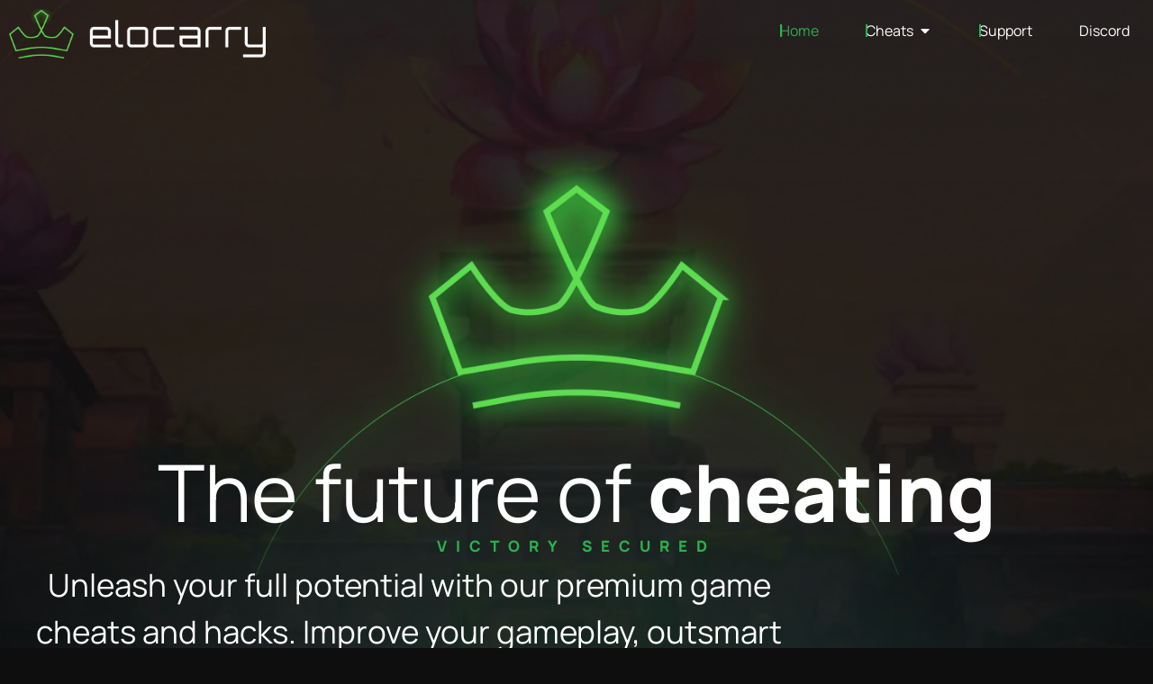

--- FILE ---
content_type: text/html; charset=UTF-8
request_url: https://elocarry.net/
body_size: 42372
content:
<!doctype html>
<html lang="en-GB">
<head>
	<meta charset="UTF-8">
	<meta name="viewport" content="width=device-width, initial-scale=1">
	<link rel="profile" href="https://gmpg.org/xfn/11">
	<meta name='robots' content='index, follow, max-image-preview:large, max-snippet:-1, max-video-preview:-1' />
<!-- Google tag (gtag.js) consent mode dataLayer added by Site Kit -->
<script id="google_gtagjs-js-consent-mode-data-layer">
window.dataLayer = window.dataLayer || [];function gtag(){dataLayer.push(arguments);}
gtag('consent', 'default', {"ad_personalization":"denied","ad_storage":"denied","ad_user_data":"denied","analytics_storage":"denied","functionality_storage":"denied","security_storage":"denied","personalization_storage":"denied","region":["AT","BE","BG","CH","CY","CZ","DE","DK","EE","ES","FI","FR","GB","GR","HR","HU","IE","IS","IT","LI","LT","LU","LV","MT","NL","NO","PL","PT","RO","SE","SI","SK"],"wait_for_update":500});
window._googlesitekitConsentCategoryMap = {"statistics":["analytics_storage"],"marketing":["ad_storage","ad_user_data","ad_personalization"],"functional":["functionality_storage","security_storage"],"preferences":["personalization_storage"]};
window._googlesitekitConsents = {"ad_personalization":"denied","ad_storage":"denied","ad_user_data":"denied","analytics_storage":"denied","functionality_storage":"denied","security_storage":"denied","personalization_storage":"denied","region":["AT","BE","BG","CH","CY","CZ","DE","DK","EE","ES","FI","FR","GB","GR","HR","HU","IE","IS","IT","LI","LT","LU","LV","MT","NL","NO","PL","PT","RO","SE","SI","SK"],"wait_for_update":500};
</script>
<!-- End Google tag (gtag.js) consent mode dataLayer added by Site Kit -->

	<!-- This site is optimized with the Yoast SEO Premium plugin v26.8 (Yoast SEO v26.8) - https://yoast.com/product/yoast-seo-premium-wordpress/ -->
	<title>Elocarry | PC Game Cheats &amp; Hacks | Easy To Install</title>
<link data-rocket-prefetch href="https://www.googletagmanager.com" rel="dns-prefetch">
<link data-rocket-prefetch href="https://www.clarity.ms" rel="dns-prefetch">
<link data-rocket-prefetch href="https://dash.elocarry.net" rel="dns-prefetch">
<link data-rocket-prefetch href="https://cdn.chatway.app" rel="dns-prefetch"><link rel="preload" data-rocket-preload as="image" href="https://elocarry.net/wp-content/uploads/2025/03/hero-bg-11.png" fetchpriority="high">
	<meta name="description" content="Unlock your full gaming potential with Elocarry game cheats and hacks. Level up faster, dominate leaderboards, and experience elite level gaming like never before." />
	<link rel="canonical" href="https://elocarry.net/" />
	<meta property="og:locale" content="en_GB" />
	<meta property="og:type" content="website" />
	<meta property="og:title" content="Home" />
	<meta property="og:description" content="Unlock your full gaming potential with Elocarry game cheats and hacks. Level up faster, dominate leaderboards, and experience elite level gaming like never before." />
	<meta property="og:url" content="https://elocarry.net/" />
	<meta property="og:site_name" content="Elocarry" />
	<meta property="article:modified_time" content="2025-12-15T19:17:39+00:00" />
	<meta property="og:image" content="https://elocarry.net/wp-content/uploads/2025/07/Featured-Homepage-v2.png" />
	<meta property="og:image:width" content="1200" />
	<meta property="og:image:height" content="630" />
	<meta property="og:image:type" content="image/png" />
	<meta name="twitter:card" content="summary_large_image" />
	<meta name="twitter:site" content="@Elocarrynet" />
	<script type="application/ld+json" class="yoast-schema-graph">{"@context":"https://schema.org","@graph":[{"@type":"WebPage","@id":"https://elocarry.net/","url":"https://elocarry.net/","name":"Elocarry | PC Game Cheats & Hacks | Easy To Install","isPartOf":{"@id":"https://elocarry.net/#website"},"about":{"@id":"https://elocarry.net/#organization"},"primaryImageOfPage":{"@id":"https://elocarry.net/#primaryimage"},"image":{"@id":"https://elocarry.net/#primaryimage"},"thumbnailUrl":"https://elocarry.net/wp-content/uploads/2025/07/Featured-Homepage-v2.png","datePublished":"2025-03-25T04:02:39+00:00","dateModified":"2025-12-15T19:17:39+00:00","description":"Unlock your full gaming potential with Elocarry game cheats and hacks. Level up faster, dominate leaderboards, and experience elite level gaming like never before.","breadcrumb":{"@id":"https://elocarry.net/#breadcrumb"},"inLanguage":"en-GB","potentialAction":[{"@type":"ReadAction","target":["https://elocarry.net/"]}]},{"@type":"ImageObject","inLanguage":"en-GB","@id":"https://elocarry.net/#primaryimage","url":"https://elocarry.net/wp-content/uploads/2025/07/Featured-Homepage-v2.png","contentUrl":"https://elocarry.net/wp-content/uploads/2025/07/Featured-Homepage-v2.png","width":1200,"height":630},{"@type":"BreadcrumbList","@id":"https://elocarry.net/#breadcrumb","itemListElement":[{"@type":"ListItem","position":1,"name":"Home"}]},{"@type":"WebSite","@id":"https://elocarry.net/#website","url":"https://elocarry.net/","name":"Elocarry","description":"Latest Game Cheats and Hacks","publisher":{"@id":"https://elocarry.net/#organization"},"potentialAction":[{"@type":"SearchAction","target":{"@type":"EntryPoint","urlTemplate":"https://elocarry.net/?s={search_term_string}"},"query-input":{"@type":"PropertyValueSpecification","valueRequired":true,"valueName":"search_term_string"}}],"inLanguage":"en-GB"},{"@type":"Organization","@id":"https://elocarry.net/#organization","name":"Elocarry","url":"https://elocarry.net/","logo":{"@type":"ImageObject","inLanguage":"en-GB","@id":"https://elocarry.net/#/schema/logo/image/","url":"https://elocarry.net/wp-content/uploads/2025/07/Featured-Homepage-v2.png","contentUrl":"https://elocarry.net/wp-content/uploads/2025/07/Featured-Homepage-v2.png","width":1200,"height":630,"caption":"Elocarry"},"image":{"@id":"https://elocarry.net/#/schema/logo/image/"},"sameAs":["https://x.com/Elocarrynet"]}]}</script>
	<!-- / Yoast SEO Premium plugin. -->


<link rel='dns-prefetch' href='//www.googletagmanager.com' />
<link rel="alternate" type="application/rss+xml" title="Elocarry &raquo; Feed" href="https://elocarry.net/feed/" />
<link rel="alternate" type="application/rss+xml" title="Elocarry &raquo; Comments Feed" href="https://elocarry.net/comments/feed/" />
<link rel="alternate" title="oEmbed (JSON)" type="application/json+oembed" href="https://elocarry.net/wp-json/oembed/1.0/embed?url=https%3A%2F%2Felocarry.net%2F" />
<link rel="alternate" title="oEmbed (XML)" type="text/xml+oembed" href="https://elocarry.net/wp-json/oembed/1.0/embed?url=https%3A%2F%2Felocarry.net%2F&#038;format=xml" />
<style id='wp-img-auto-sizes-contain-inline-css'>
img:is([sizes=auto i],[sizes^="auto," i]){contain-intrinsic-size:3000px 1500px}
/*# sourceURL=wp-img-auto-sizes-contain-inline-css */
</style>
<link rel='stylesheet' id='sbr_styles-css' href='https://elocarry.net/wp-content/plugins/reviews-feed-pro/assets/css/sbr-styles.css?ver=1.5.0' media='all' />
<style id='wp-emoji-styles-inline-css'>

	img.wp-smiley, img.emoji {
		display: inline !important;
		border: none !important;
		box-shadow: none !important;
		height: 1em !important;
		width: 1em !important;
		margin: 0 0.07em !important;
		vertical-align: -0.1em !important;
		background: none !important;
		padding: 0 !important;
	}
/*# sourceURL=wp-emoji-styles-inline-css */
</style>
<style id='global-styles-inline-css'>
:root{--wp--preset--aspect-ratio--square: 1;--wp--preset--aspect-ratio--4-3: 4/3;--wp--preset--aspect-ratio--3-4: 3/4;--wp--preset--aspect-ratio--3-2: 3/2;--wp--preset--aspect-ratio--2-3: 2/3;--wp--preset--aspect-ratio--16-9: 16/9;--wp--preset--aspect-ratio--9-16: 9/16;--wp--preset--color--black: #000000;--wp--preset--color--cyan-bluish-gray: #abb8c3;--wp--preset--color--white: #ffffff;--wp--preset--color--pale-pink: #f78da7;--wp--preset--color--vivid-red: #cf2e2e;--wp--preset--color--luminous-vivid-orange: #ff6900;--wp--preset--color--luminous-vivid-amber: #fcb900;--wp--preset--color--light-green-cyan: #7bdcb5;--wp--preset--color--vivid-green-cyan: #00d084;--wp--preset--color--pale-cyan-blue: #8ed1fc;--wp--preset--color--vivid-cyan-blue: #0693e3;--wp--preset--color--vivid-purple: #9b51e0;--wp--preset--gradient--vivid-cyan-blue-to-vivid-purple: linear-gradient(135deg,rgb(6,147,227) 0%,rgb(155,81,224) 100%);--wp--preset--gradient--light-green-cyan-to-vivid-green-cyan: linear-gradient(135deg,rgb(122,220,180) 0%,rgb(0,208,130) 100%);--wp--preset--gradient--luminous-vivid-amber-to-luminous-vivid-orange: linear-gradient(135deg,rgb(252,185,0) 0%,rgb(255,105,0) 100%);--wp--preset--gradient--luminous-vivid-orange-to-vivid-red: linear-gradient(135deg,rgb(255,105,0) 0%,rgb(207,46,46) 100%);--wp--preset--gradient--very-light-gray-to-cyan-bluish-gray: linear-gradient(135deg,rgb(238,238,238) 0%,rgb(169,184,195) 100%);--wp--preset--gradient--cool-to-warm-spectrum: linear-gradient(135deg,rgb(74,234,220) 0%,rgb(151,120,209) 20%,rgb(207,42,186) 40%,rgb(238,44,130) 60%,rgb(251,105,98) 80%,rgb(254,248,76) 100%);--wp--preset--gradient--blush-light-purple: linear-gradient(135deg,rgb(255,206,236) 0%,rgb(152,150,240) 100%);--wp--preset--gradient--blush-bordeaux: linear-gradient(135deg,rgb(254,205,165) 0%,rgb(254,45,45) 50%,rgb(107,0,62) 100%);--wp--preset--gradient--luminous-dusk: linear-gradient(135deg,rgb(255,203,112) 0%,rgb(199,81,192) 50%,rgb(65,88,208) 100%);--wp--preset--gradient--pale-ocean: linear-gradient(135deg,rgb(255,245,203) 0%,rgb(182,227,212) 50%,rgb(51,167,181) 100%);--wp--preset--gradient--electric-grass: linear-gradient(135deg,rgb(202,248,128) 0%,rgb(113,206,126) 100%);--wp--preset--gradient--midnight: linear-gradient(135deg,rgb(2,3,129) 0%,rgb(40,116,252) 100%);--wp--preset--font-size--small: 13px;--wp--preset--font-size--medium: 20px;--wp--preset--font-size--large: 36px;--wp--preset--font-size--x-large: 42px;--wp--preset--spacing--20: 0.44rem;--wp--preset--spacing--30: 0.67rem;--wp--preset--spacing--40: 1rem;--wp--preset--spacing--50: 1.5rem;--wp--preset--spacing--60: 2.25rem;--wp--preset--spacing--70: 3.38rem;--wp--preset--spacing--80: 5.06rem;--wp--preset--shadow--natural: 6px 6px 9px rgba(0, 0, 0, 0.2);--wp--preset--shadow--deep: 12px 12px 50px rgba(0, 0, 0, 0.4);--wp--preset--shadow--sharp: 6px 6px 0px rgba(0, 0, 0, 0.2);--wp--preset--shadow--outlined: 6px 6px 0px -3px rgb(255, 255, 255), 6px 6px rgb(0, 0, 0);--wp--preset--shadow--crisp: 6px 6px 0px rgb(0, 0, 0);}:root { --wp--style--global--content-size: 800px;--wp--style--global--wide-size: 1200px; }:where(body) { margin: 0; }.wp-site-blocks > .alignleft { float: left; margin-right: 2em; }.wp-site-blocks > .alignright { float: right; margin-left: 2em; }.wp-site-blocks > .aligncenter { justify-content: center; margin-left: auto; margin-right: auto; }:where(.wp-site-blocks) > * { margin-block-start: 24px; margin-block-end: 0; }:where(.wp-site-blocks) > :first-child { margin-block-start: 0; }:where(.wp-site-blocks) > :last-child { margin-block-end: 0; }:root { --wp--style--block-gap: 24px; }:root :where(.is-layout-flow) > :first-child{margin-block-start: 0;}:root :where(.is-layout-flow) > :last-child{margin-block-end: 0;}:root :where(.is-layout-flow) > *{margin-block-start: 24px;margin-block-end: 0;}:root :where(.is-layout-constrained) > :first-child{margin-block-start: 0;}:root :where(.is-layout-constrained) > :last-child{margin-block-end: 0;}:root :where(.is-layout-constrained) > *{margin-block-start: 24px;margin-block-end: 0;}:root :where(.is-layout-flex){gap: 24px;}:root :where(.is-layout-grid){gap: 24px;}.is-layout-flow > .alignleft{float: left;margin-inline-start: 0;margin-inline-end: 2em;}.is-layout-flow > .alignright{float: right;margin-inline-start: 2em;margin-inline-end: 0;}.is-layout-flow > .aligncenter{margin-left: auto !important;margin-right: auto !important;}.is-layout-constrained > .alignleft{float: left;margin-inline-start: 0;margin-inline-end: 2em;}.is-layout-constrained > .alignright{float: right;margin-inline-start: 2em;margin-inline-end: 0;}.is-layout-constrained > .aligncenter{margin-left: auto !important;margin-right: auto !important;}.is-layout-constrained > :where(:not(.alignleft):not(.alignright):not(.alignfull)){max-width: var(--wp--style--global--content-size);margin-left: auto !important;margin-right: auto !important;}.is-layout-constrained > .alignwide{max-width: var(--wp--style--global--wide-size);}body .is-layout-flex{display: flex;}.is-layout-flex{flex-wrap: wrap;align-items: center;}.is-layout-flex > :is(*, div){margin: 0;}body .is-layout-grid{display: grid;}.is-layout-grid > :is(*, div){margin: 0;}body{padding-top: 0px;padding-right: 0px;padding-bottom: 0px;padding-left: 0px;}a:where(:not(.wp-element-button)){text-decoration: underline;}:root :where(.wp-element-button, .wp-block-button__link){background-color: #32373c;border-width: 0;color: #fff;font-family: inherit;font-size: inherit;font-style: inherit;font-weight: inherit;letter-spacing: inherit;line-height: inherit;padding-top: calc(0.667em + 2px);padding-right: calc(1.333em + 2px);padding-bottom: calc(0.667em + 2px);padding-left: calc(1.333em + 2px);text-decoration: none;text-transform: inherit;}.has-black-color{color: var(--wp--preset--color--black) !important;}.has-cyan-bluish-gray-color{color: var(--wp--preset--color--cyan-bluish-gray) !important;}.has-white-color{color: var(--wp--preset--color--white) !important;}.has-pale-pink-color{color: var(--wp--preset--color--pale-pink) !important;}.has-vivid-red-color{color: var(--wp--preset--color--vivid-red) !important;}.has-luminous-vivid-orange-color{color: var(--wp--preset--color--luminous-vivid-orange) !important;}.has-luminous-vivid-amber-color{color: var(--wp--preset--color--luminous-vivid-amber) !important;}.has-light-green-cyan-color{color: var(--wp--preset--color--light-green-cyan) !important;}.has-vivid-green-cyan-color{color: var(--wp--preset--color--vivid-green-cyan) !important;}.has-pale-cyan-blue-color{color: var(--wp--preset--color--pale-cyan-blue) !important;}.has-vivid-cyan-blue-color{color: var(--wp--preset--color--vivid-cyan-blue) !important;}.has-vivid-purple-color{color: var(--wp--preset--color--vivid-purple) !important;}.has-black-background-color{background-color: var(--wp--preset--color--black) !important;}.has-cyan-bluish-gray-background-color{background-color: var(--wp--preset--color--cyan-bluish-gray) !important;}.has-white-background-color{background-color: var(--wp--preset--color--white) !important;}.has-pale-pink-background-color{background-color: var(--wp--preset--color--pale-pink) !important;}.has-vivid-red-background-color{background-color: var(--wp--preset--color--vivid-red) !important;}.has-luminous-vivid-orange-background-color{background-color: var(--wp--preset--color--luminous-vivid-orange) !important;}.has-luminous-vivid-amber-background-color{background-color: var(--wp--preset--color--luminous-vivid-amber) !important;}.has-light-green-cyan-background-color{background-color: var(--wp--preset--color--light-green-cyan) !important;}.has-vivid-green-cyan-background-color{background-color: var(--wp--preset--color--vivid-green-cyan) !important;}.has-pale-cyan-blue-background-color{background-color: var(--wp--preset--color--pale-cyan-blue) !important;}.has-vivid-cyan-blue-background-color{background-color: var(--wp--preset--color--vivid-cyan-blue) !important;}.has-vivid-purple-background-color{background-color: var(--wp--preset--color--vivid-purple) !important;}.has-black-border-color{border-color: var(--wp--preset--color--black) !important;}.has-cyan-bluish-gray-border-color{border-color: var(--wp--preset--color--cyan-bluish-gray) !important;}.has-white-border-color{border-color: var(--wp--preset--color--white) !important;}.has-pale-pink-border-color{border-color: var(--wp--preset--color--pale-pink) !important;}.has-vivid-red-border-color{border-color: var(--wp--preset--color--vivid-red) !important;}.has-luminous-vivid-orange-border-color{border-color: var(--wp--preset--color--luminous-vivid-orange) !important;}.has-luminous-vivid-amber-border-color{border-color: var(--wp--preset--color--luminous-vivid-amber) !important;}.has-light-green-cyan-border-color{border-color: var(--wp--preset--color--light-green-cyan) !important;}.has-vivid-green-cyan-border-color{border-color: var(--wp--preset--color--vivid-green-cyan) !important;}.has-pale-cyan-blue-border-color{border-color: var(--wp--preset--color--pale-cyan-blue) !important;}.has-vivid-cyan-blue-border-color{border-color: var(--wp--preset--color--vivid-cyan-blue) !important;}.has-vivid-purple-border-color{border-color: var(--wp--preset--color--vivid-purple) !important;}.has-vivid-cyan-blue-to-vivid-purple-gradient-background{background: var(--wp--preset--gradient--vivid-cyan-blue-to-vivid-purple) !important;}.has-light-green-cyan-to-vivid-green-cyan-gradient-background{background: var(--wp--preset--gradient--light-green-cyan-to-vivid-green-cyan) !important;}.has-luminous-vivid-amber-to-luminous-vivid-orange-gradient-background{background: var(--wp--preset--gradient--luminous-vivid-amber-to-luminous-vivid-orange) !important;}.has-luminous-vivid-orange-to-vivid-red-gradient-background{background: var(--wp--preset--gradient--luminous-vivid-orange-to-vivid-red) !important;}.has-very-light-gray-to-cyan-bluish-gray-gradient-background{background: var(--wp--preset--gradient--very-light-gray-to-cyan-bluish-gray) !important;}.has-cool-to-warm-spectrum-gradient-background{background: var(--wp--preset--gradient--cool-to-warm-spectrum) !important;}.has-blush-light-purple-gradient-background{background: var(--wp--preset--gradient--blush-light-purple) !important;}.has-blush-bordeaux-gradient-background{background: var(--wp--preset--gradient--blush-bordeaux) !important;}.has-luminous-dusk-gradient-background{background: var(--wp--preset--gradient--luminous-dusk) !important;}.has-pale-ocean-gradient-background{background: var(--wp--preset--gradient--pale-ocean) !important;}.has-electric-grass-gradient-background{background: var(--wp--preset--gradient--electric-grass) !important;}.has-midnight-gradient-background{background: var(--wp--preset--gradient--midnight) !important;}.has-small-font-size{font-size: var(--wp--preset--font-size--small) !important;}.has-medium-font-size{font-size: var(--wp--preset--font-size--medium) !important;}.has-large-font-size{font-size: var(--wp--preset--font-size--large) !important;}.has-x-large-font-size{font-size: var(--wp--preset--font-size--x-large) !important;}
:root :where(.wp-block-pullquote){font-size: 1.5em;line-height: 1.6;}
/*# sourceURL=global-styles-inline-css */
</style>
<link rel='stylesheet' id='da_hm-modal-css' href='https://elocarry.net/wp-content/plugins/hreflang-manager/public/assets/css/locale-selector-display-styles/button-group/button-group.css?ver=1.48' media='all' />
<link rel='stylesheet' id='da_hm-custom-css' href='https://elocarry.net/wp-content/uploads/dahm_uploads/custom.css?ver=1.48' media='all' />
<link rel='stylesheet' id='hello-elementor-css' href='https://elocarry.net/wp-content/themes/hello-elementor/assets/css/reset.css?ver=3.4.6' media='all' />
<link rel='stylesheet' id='hello-elementor-theme-style-css' href='https://elocarry.net/wp-content/themes/hello-elementor/assets/css/theme.css?ver=3.4.6' media='all' />
<link rel='stylesheet' id='hello-elementor-header-footer-css' href='https://elocarry.net/wp-content/themes/hello-elementor/assets/css/header-footer.css?ver=3.4.6' media='all' />
<link rel='stylesheet' id='elementor-frontend-css' href='https://elocarry.net/wp-content/plugins/elementor/assets/css/frontend.min.css?ver=3.34.2' media='all' />
<style id='elementor-frontend-inline-css'>
.elementor-kit-30{--e-global-color-primary:#54595F;--e-global-color-secondary:#31C63C;--e-global-color-text:#FFFFFF;--e-global-color-accent:#1F242E;--e-global-color-b2310dd:#1F242E;--e-global-color-a5eb6b4:#FFFFFF;--e-global-color-84c5942:#31C63C;--e-global-color-bc42d42:#C6C6C6;--e-global-color-e7fbe3c:#000000;--e-global-color-5a99733:#8A8F98;--e-global-color-aa96f33:#14171D;--e-global-color-54132fe:#2BB24B;--e-global-color-9c77222:#D8D5D5;--e-global-color-811f8be:#0E0E0E;--e-global-color-29ccdab:#34A8538C;--e-global-color-8d2f132:#34A85305;--e-global-color-8768abd:#29B34B30;--e-global-color-7de39de:#34A853;--e-global-color-e1a3e6b:#FFFFFFCC;--e-global-color-de31c84:#FFFFFF52;--e-global-color-57a61c3:#34A85308;--e-global-color-d3c9ea0:#34A8530F;--e-global-color-c2c303e:#34A85312;--e-global-color-48025c0:#34A8531F;--e-global-color-40e6f04:#34A8530A;--e-global-typography-primary-font-family:"Manrope";--e-global-typography-primary-font-size:16px;--e-global-typography-primary-font-weight:400;--e-global-typography-secondary-font-family:"Manrope";--e-global-typography-secondary-font-size:16px;--e-global-typography-secondary-font-weight:400;--e-global-typography-text-font-family:"Manrope";--e-global-typography-text-font-size:16px;--e-global-typography-text-font-weight:400;--e-global-typography-accent-font-family:"Manrope";--e-global-typography-accent-font-size:16px;--e-global-typography-accent-font-weight:400;--e-global-typography-085b5de-font-family:"Inter";--e-global-typography-085b5de-font-size:16px;--e-global-typography-085b5de-font-weight:300;--e-global-typography-085b5de-line-height:1.6em;--e-global-typography-dcb1a32-font-family:"Inter";--e-global-typography-dcb1a32-font-size:30px;--e-global-typography-dcb1a32-font-weight:700;--e-global-typography-dcb1a32-line-height:1em;--e-global-typography-9f2a5a0-font-family:"Inter";--e-global-typography-9f2a5a0-font-size:28px;--e-global-typography-9f2a5a0-font-weight:700;--e-global-typography-9f2a5a0-line-height:1.2em;--e-global-typography-c51ecf0-font-family:"Inter";--e-global-typography-c51ecf0-font-size:26px;--e-global-typography-c51ecf0-font-weight:500;--e-global-typography-c51ecf0-line-height:1.3em;--e-global-typography-dae5610-font-family:"Inter";--e-global-typography-dae5610-font-size:26px;--e-global-typography-dae5610-font-weight:500;--e-global-typography-dae5610-line-height:1.3em;--e-global-typography-6609f2f-font-family:"Inter";--e-global-typography-6609f2f-font-size:21px;--e-global-typography-6609f2f-font-weight:500;--e-global-typography-6609f2f-line-height:1.4em;--e-global-typography-e58e5eb-font-family:"Inter";--e-global-typography-e58e5eb-font-size:16px;--e-global-typography-e58e5eb-font-weight:300;--e-global-typography-e58e5eb-text-transform:uppercase;--e-global-typography-e58e5eb-line-height:1.6em;--e-global-typography-e58e5eb-letter-spacing:2px;background-color:#0E0E0E;color:var( --e-global-color-a5eb6b4 );font-family:"Manrope";font-size:16px;font-weight:400;line-height:1.6em;}.elementor-kit-30 button,.elementor-kit-30 input[type="button"],.elementor-kit-30 input[type="submit"],.elementor-kit-30 .elementor-button{background-color:#34A85308;font-size:17px;font-weight:700;line-height:20px;color:#FFFFFF;border-style:solid;border-width:2px 2px 2px 2px;border-color:#31C63C;border-radius:8px 8px 8px 8px;padding:013px 35px 13px 35px;}.elementor-kit-30 button:hover,.elementor-kit-30 button:focus,.elementor-kit-30 input[type="button"]:hover,.elementor-kit-30 input[type="button"]:focus,.elementor-kit-30 input[type="submit"]:hover,.elementor-kit-30 input[type="submit"]:focus,.elementor-kit-30 .elementor-button:hover,.elementor-kit-30 .elementor-button:focus{background-color:#31C63C9C;color:#FFFFFF;box-shadow:0px 0px 10px 0px rgba(56.999999999999986, 82.99999999999999, 58.999999999999986, 0.4196078431372549);border-style:solid;border-width:2px 2px 2px 2px;border-color:#31C63C;border-radius:8px 8px 8px 8px;}.elementor-kit-30 a{color:#31C63C;font-family:"Manrope";font-size:16px;font-weight:400;line-height:1.6em;}.elementor-kit-30 a:hover{color:#35F543;}.elementor-kit-30 h1{font-family:"Manrope";font-size:30px;font-weight:700;line-height:1em;}.elementor-kit-30 h2{font-family:"Manrope";font-size:28px;font-weight:700;line-height:1.2em;}.elementor-kit-30 h3{font-family:"Manrope";font-size:26px;font-weight:500;line-height:1.3em;}.elementor-kit-30 h4{font-family:"Manrope";font-size:26px;font-weight:500;line-height:1.3em;}.elementor-kit-30 h5{font-family:"Manrope";font-size:21px;font-weight:500;line-height:1.4em;}.elementor-kit-30 h6{font-family:"Manrope";font-size:16px;font-weight:300;text-transform:uppercase;line-height:28px;letter-spacing:2px;}.elementor-kit-30 label{color:#F5F5F5;font-family:"Montserrat";font-size:16px;font-weight:500;line-height:1.6em;}.elementor-kit-30 input:not([type="button"]):not([type="submit"]),.elementor-kit-30 textarea,.elementor-kit-30 .elementor-field-textual{color:#1F1F1F;accent-color:#31C63C;background-color:#1F1F1F;box-shadow:0px 0px 15px 2px rgba(49.00000000000002, 198.00000000000006, 60.00000000000006, 0.1);border-style:solid;border-width:1px 1px 1px 1px;border-color:#31C63C;border-radius:4px 4px 4px 4px;}.elementor-kit-30 input:focus:not([type="button"]):not([type="submit"]),.elementor-kit-30 textarea:focus,.elementor-kit-30 .elementor-field-textual:focus{box-shadow:0px 0px 6px 0px #31C63C;}.elementor-section.elementor-section-boxed > .elementor-container{max-width:1300px;}.e-con{--container-max-width:1300px;}.elementor-widget:not(:last-child){margin-block-end:20px;}.elementor-element{--widgets-spacing:20px 20px;--widgets-spacing-row:20px;--widgets-spacing-column:20px;}{}h1.entry-title{display:var(--page-title-display);}.site-header{padding-inline-end:0px;padding-inline-start:0px;}@media(max-width:1024px){.elementor-kit-30{--e-global-typography-085b5de-font-size:15px;--e-global-typography-dcb1a32-font-size:50px;--e-global-typography-9f2a5a0-font-size:38px;--e-global-typography-c51ecf0-font-size:28px;--e-global-typography-dae5610-font-size:21px;--e-global-typography-6609f2f-font-size:18px;--e-global-typography-e58e5eb-font-size:15px;font-size:15px;}.elementor-kit-30 h1{font-size:50px;}.elementor-kit-30 h2{font-size:38px;}.elementor-kit-30 h3{font-size:28px;}.elementor-kit-30 h4{font-size:21px;}.elementor-kit-30 h5{font-size:18px;}.elementor-kit-30 h6{font-size:15px;}.elementor-section.elementor-section-boxed > .elementor-container{max-width:1024px;}.e-con{--container-max-width:1024px;}}@media(max-width:767px){.elementor-kit-30{--e-global-typography-085b5de-font-size:14px;--e-global-typography-dcb1a32-font-size:38px;--e-global-typography-9f2a5a0-font-size:28px;--e-global-typography-c51ecf0-font-size:21px;--e-global-typography-dae5610-font-size:18px;--e-global-typography-6609f2f-font-size:16px;--e-global-typography-e58e5eb-font-size:14px;font-size:14px;}.elementor-kit-30 h1{font-size:38px;}.elementor-kit-30 h2{font-size:28px;}.elementor-kit-30 h3{font-size:21px;}.elementor-kit-30 h4{font-size:18px;}.elementor-kit-30 h5{font-size:16px;}.elementor-kit-30 h6{font-size:14px;}.elementor-section.elementor-section-boxed > .elementor-container{max-width:767px;}.e-con{--container-max-width:767px;}}
.elementor-21945 .elementor-element.elementor-element-296bc21{--display:flex;--min-height:850px;--flex-direction:column;--container-widget-width:calc( ( 1 - var( --container-widget-flex-grow ) ) * 100% );--container-widget-height:initial;--container-widget-flex-grow:0;--container-widget-align-self:initial;--flex-wrap-mobile:wrap;--justify-content:center;--align-items:center;--margin-top:-180px;--margin-bottom:0px;--margin-left:0px;--margin-right:0px;--padding-top:0px;--padding-bottom:200px;--padding-left:0px;--padding-right:0px;}.elementor-21945 .elementor-element.elementor-element-296bc21:not(.elementor-motion-effects-element-type-background), .elementor-21945 .elementor-element.elementor-element-296bc21 > .elementor-motion-effects-container > .elementor-motion-effects-layer{background-image:url("https://elocarry.net/wp-content/uploads/2025/03/hero-bg-11.png");background-position:top center;background-repeat:no-repeat;background-size:cover;}.elementor-21945 .elementor-element.elementor-element-898d91d{--spacer-size:790px;}.elementor-21945 .elementor-element.elementor-element-3f777ae{--display:flex;--min-height:53vh;--justify-content:flex-start;--align-items:center;--container-widget-width:calc( ( 1 - var( --container-widget-flex-grow ) ) * 100% );}.elementor-21945 .elementor-element.elementor-element-3f777ae.e-con{--e-con-transform-translateY:-571px;}.elementor-21945 .elementor-element.elementor-element-61b6376{--display:flex;--justify-content:center;--align-items:center;--container-widget-width:calc( ( 1 - var( --container-widget-flex-grow ) ) * 100% );}.elementor-21945 .elementor-element.elementor-element-61b6376.e-con{--e-con-transform-translateY:-147px;}.elementor-21945 .elementor-element.elementor-element-8505e29{text-align:center;}.elementor-21945 .elementor-element.elementor-element-8505e29 .elementor-heading-title{font-family:"Manrope";font-size:88px;font-weight:400;}.elementor-21945 .elementor-element.elementor-element-cc4cc4e{text-align:center;}.elementor-21945 .elementor-element.elementor-element-cc4cc4e .elementor-heading-title{font-size:17px;font-weight:800;line-height:34px;letter-spacing:10px;word-spacing:5px;color:var( --e-global-color-54132fe );}.elementor-21945 .elementor-element.elementor-element-0e5a61b{width:var( --container-widget-width, 70% );max-width:70%;--container-widget-width:70%;--container-widget-flex-grow:0;text-align:center;font-size:35px;line-height:52px;}.elementor-21945 .elementor-element.elementor-element-315a77e{--display:flex;--flex-direction:column;--container-widget-width:100%;--container-widget-height:initial;--container-widget-flex-grow:0;--container-widget-align-self:initial;--flex-wrap-mobile:wrap;--margin-top:0px;--margin-bottom:0px;--margin-left:0px;--margin-right:0px;--padding-top:0px;--padding-bottom:0px;--padding-left:0px;--padding-right:0px;}.elementor-21945 .elementor-element.elementor-element-87391e0{--display:flex;--padding-top:0px;--padding-bottom:0px;--padding-left:0px;--padding-right:0px;}.elementor-21945 .elementor-element.elementor-element-87391e0.e-con{--e-con-transform-translateY:-514px;}.elementor-21945 .elementor-element.elementor-element-4f8d4be{--display:flex;--flex-direction:row;--container-widget-width:calc( ( 1 - var( --container-widget-flex-grow ) ) * 100% );--container-widget-height:100%;--container-widget-flex-grow:1;--container-widget-align-self:stretch;--flex-wrap-mobile:wrap;--justify-content:space-between;--align-items:center;--padding-top:0px;--padding-bottom:0px;--padding-left:0px;--padding-right:0px;}.elementor-21945 .elementor-element.elementor-element-23b054a{--display:flex;--min-height:418px;--justify-content:flex-end;border-style:solid;--border-style:solid;border-width:1px 1px 1px 1px;--border-top-width:1px;--border-right-width:1px;--border-bottom-width:1px;--border-left-width:1px;border-color:#29B34B30;--border-color:#29B34B30;}.elementor-21945 .elementor-element.elementor-element-23b054a:not(.elementor-motion-effects-element-type-background), .elementor-21945 .elementor-element.elementor-element-23b054a > .elementor-motion-effects-container > .elementor-motion-effects-layer{background-color:#29B24D05;background-image:url("https://elocarry.net/wp-content/uploads/2025/12/Polymorphic-Builds-Icon.svg");background-position:50% 10px;background-repeat:no-repeat;background-size:94% auto;}.elementor-21945 .elementor-element.elementor-element-93d2094{--display:flex;--justify-content:center;--align-items:center;--container-widget-width:calc( ( 1 - var( --container-widget-flex-grow ) ) * 100% );--padding-top:20px;--padding-bottom:20px;--padding-left:20px;--padding-right:20px;}.elementor-21945 .elementor-element.elementor-element-e81942d .elementor-heading-title{font-size:21px;font-weight:800;}.elementor-21945 .elementor-element.elementor-element-5fe5c24{width:var( --container-widget-width, 279px );max-width:279px;--container-widget-width:279px;--container-widget-flex-grow:0;text-align:center;}.elementor-21945 .elementor-element.elementor-element-5fe5c24 .elementor-heading-title{font-size:16px;font-weight:400;line-height:22px;color:var( --e-global-color-9c77222 );}.elementor-21945 .elementor-element.elementor-element-5748f61{--display:flex;--min-height:418px;--justify-content:flex-end;border-style:solid;--border-style:solid;border-width:1px 1px 1px 1px;--border-top-width:1px;--border-right-width:1px;--border-bottom-width:1px;--border-left-width:1px;border-color:#29B34B30;--border-color:#29B34B30;}.elementor-21945 .elementor-element.elementor-element-5748f61:not(.elementor-motion-effects-element-type-background), .elementor-21945 .elementor-element.elementor-element-5748f61 > .elementor-motion-effects-container > .elementor-motion-effects-layer{background-color:#29B24D05;background-image:url("https://elocarry.net/wp-content/uploads/2025/12/Truly-Undetected-Icon.svg");background-position:50% 10px;background-repeat:no-repeat;background-size:94% auto;}.elementor-21945 .elementor-element.elementor-element-d65195f{--display:flex;--justify-content:center;--align-items:center;--container-widget-width:calc( ( 1 - var( --container-widget-flex-grow ) ) * 100% );--padding-top:20px;--padding-bottom:20px;--padding-left:20px;--padding-right:20px;}.elementor-21945 .elementor-element.elementor-element-a375713 .elementor-heading-title{font-size:21px;font-weight:800;}.elementor-21945 .elementor-element.elementor-element-f906191{width:var( --container-widget-width, 279px );max-width:279px;--container-widget-width:279px;--container-widget-flex-grow:0;text-align:center;}.elementor-21945 .elementor-element.elementor-element-f906191 .elementor-heading-title{font-size:16px;font-weight:400;line-height:22px;color:var( --e-global-color-9c77222 );}.elementor-21945 .elementor-element.elementor-element-a82738b{--display:flex;--min-height:418px;--justify-content:flex-end;border-style:solid;--border-style:solid;border-width:1px 1px 1px 1px;--border-top-width:1px;--border-right-width:1px;--border-bottom-width:1px;--border-left-width:1px;border-color:#29B34B30;--border-color:#29B34B30;}.elementor-21945 .elementor-element.elementor-element-a82738b:not(.elementor-motion-effects-element-type-background), .elementor-21945 .elementor-element.elementor-element-a82738b > .elementor-motion-effects-container > .elementor-motion-effects-layer{background-color:#29B24D05;background-image:url("https://elocarry.net/wp-content/uploads/2025/12/Stream-Proof-Icon.svg");background-position:50% 10px;background-repeat:no-repeat;background-size:94% auto;}.elementor-21945 .elementor-element.elementor-element-ecd4793{--display:flex;--justify-content:center;--align-items:center;--container-widget-width:calc( ( 1 - var( --container-widget-flex-grow ) ) * 100% );--padding-top:20px;--padding-bottom:20px;--padding-left:20px;--padding-right:20px;}.elementor-21945 .elementor-element.elementor-element-97f25c9 .elementor-heading-title{font-size:21px;font-weight:800;}.elementor-21945 .elementor-element.elementor-element-722e7c1{width:var( --container-widget-width, 279px );max-width:279px;--container-widget-width:279px;--container-widget-flex-grow:0;text-align:center;}.elementor-21945 .elementor-element.elementor-element-722e7c1 .elementor-heading-title{font-size:16px;font-weight:400;line-height:22px;color:var( --e-global-color-9c77222 );}.elementor-21945 .elementor-element.elementor-element-c87df9e{--display:flex;--flex-direction:column;--container-widget-width:100%;--container-widget-height:initial;--container-widget-flex-grow:0;--container-widget-align-self:initial;--flex-wrap-mobile:wrap;--margin-top:-300px;--margin-bottom:0px;--margin-left:0px;--margin-right:0px;--padding-top:10px;--padding-bottom:30px;--padding-left:0px;--padding-right:0px;}.elementor-21945 .elementor-element.elementor-element-e324209{--display:flex;--flex-direction:row;--container-widget-width:calc( ( 1 - var( --container-widget-flex-grow ) ) * 100% );--container-widget-height:100%;--container-widget-flex-grow:1;--container-widget-align-self:stretch;--flex-wrap-mobile:wrap;--justify-content:center;--align-items:center;--padding-top:0px;--padding-bottom:0px;--padding-left:0px;--padding-right:0px;}.elementor-21945 .elementor-element.elementor-element-15e9cf4{text-align:center;}.elementor-21945 .elementor-element.elementor-element-15e9cf4 .elementor-heading-title{font-family:"Manrope";font-size:52px;font-weight:400;}.elementor-21945 .elementor-element.elementor-element-515e23a{--divider-border-style:solid;--divider-color:var( --e-global-color-secondary );--divider-border-width:1px;}.elementor-21945 .elementor-element.elementor-element-515e23a > .elementor-widget-container{padding:10px 0px 0px 0px;}.elementor-21945 .elementor-element.elementor-element-515e23a .elementor-divider-separator{width:752px;}.elementor-21945 .elementor-element.elementor-element-0772f45 > .elementor-widget-container{margin:10px 0px 0px 0px;}.elementor-21945 .elementor-element.elementor-element-0772f45{text-align:center;}.elementor-21945 .elementor-element.elementor-element-0772f45 .elementor-heading-title{font-size:17px;font-weight:800;line-height:34px;letter-spacing:10px;word-spacing:5px;color:var( --e-global-color-54132fe );}.elementor-21945 .elementor-element.elementor-element-4571cb4{width:var( --container-widget-width, 90% );max-width:90%;--container-widget-width:90%;--container-widget-flex-grow:0;font-family:"Manrope";font-size:20px;font-weight:400;line-height:36px;color:var( --e-global-color-9c77222 );}.elementor-21945 .elementor-element.elementor-element-4571cb4 > .elementor-widget-container{margin:0px 0px 0px 0px;padding:0px 0px 0px 0px;}.elementor-21945 .elementor-element.elementor-element-4571cb4.elementor-element{--align-self:center;}.elementor-21945 .elementor-element.elementor-element-d18f63f{--display:flex;--flex-direction:column;--container-widget-width:100%;--container-widget-height:initial;--container-widget-flex-grow:0;--container-widget-align-self:initial;--flex-wrap-mobile:wrap;--overflow:hidden;--margin-top:0px;--margin-bottom:0px;--margin-left:0px;--margin-right:0px;--padding-top:0px;--padding-bottom:0px;--padding-left:0px;--padding-right:0px;}.elementor-21945 .elementor-element.elementor-element-66d084e{--display:flex;--min-height:1190px;--flex-direction:column;--container-widget-width:100%;--container-widget-height:initial;--container-widget-flex-grow:0;--container-widget-align-self:initial;--flex-wrap-mobile:wrap;--margin-top:0px;--margin-bottom:0px;--margin-left:0px;--margin-right:0px;--padding-top:200px;--padding-bottom:200px;--padding-left:0px;--padding-right:0px;}.elementor-21945 .elementor-element.elementor-element-66d084e:not(.elementor-motion-effects-element-type-background), .elementor-21945 .elementor-element.elementor-element-66d084e > .elementor-motion-effects-container > .elementor-motion-effects-layer{background-image:url("https://elocarry.net/wp-content/uploads/2025/03/Screenshot_2.png");background-position:top center;background-repeat:no-repeat;background-size:cover;}.elementor-21945 .elementor-element.elementor-element-a75f941{text-align:center;}.elementor-21945 .elementor-element.elementor-element-a75f941 .elementor-heading-title{font-size:52px;font-weight:400;}.elementor-21945 .elementor-element.elementor-element-5f9792f > .elementor-widget-container{margin:0px 0px 44px 0px;}.elementor-21945 .elementor-element.elementor-element-5f9792f{text-align:center;}.elementor-21945 .elementor-element.elementor-element-5f9792f .elementor-heading-title{font-size:17px;font-weight:800;line-height:34px;letter-spacing:1em;word-spacing:12px;color:#2BB24B;}.elementor-21945 .elementor-element.elementor-element-18797c0{width:var( --container-widget-width, 80% );max-width:80%;--container-widget-width:80%;--container-widget-flex-grow:0;text-align:center;font-family:"Manrope";font-size:20px;font-weight:400;line-height:36px;color:var( --e-global-color-9c77222 );}.elementor-21945 .elementor-element.elementor-element-18797c0 > .elementor-widget-container{margin:0px 0px 0px 0px;padding:0px 0px 0px 0px;}.elementor-21945 .elementor-element.elementor-element-18797c0.elementor-element{--align-self:center;}.elementor-21945 .elementor-element.elementor-element-aab2e8e > .elementor-widget-container{padding:0px 0px 0px 0px;}.elementor-21945 .elementor-element.elementor-element-aab2e8e img{width:95%;}.elementor-21945 .elementor-element.elementor-element-d1a1df7{--display:flex;--flex-direction:row;--container-widget-width:initial;--container-widget-height:100%;--container-widget-flex-grow:1;--container-widget-align-self:stretch;--flex-wrap-mobile:wrap;--justify-content:center;--margin-top:62px;--margin-bottom:0px;--margin-left:0px;--margin-right:0px;--padding-top:0px;--padding-bottom:0px;--padding-left:0px;--padding-right:0px;}.elementor-21945 .elementor-element.elementor-element-b28f506{--display:flex;--justify-content:center;--align-items:center;--container-widget-width:calc( ( 1 - var( --container-widget-flex-grow ) ) * 100% );border-style:solid;--border-style:solid;border-width:1px 1px 1px 1px;--border-top-width:1px;--border-right-width:1px;--border-bottom-width:1px;--border-left-width:1px;border-color:var( --e-global-color-29ccdab );--border-color:var( --e-global-color-29ccdab );--padding-top:52px;--padding-bottom:52px;--padding-left:52px;--padding-right:52px;}.elementor-21945 .elementor-element.elementor-element-b28f506:not(.elementor-motion-effects-element-type-background), .elementor-21945 .elementor-element.elementor-element-b28f506 > .elementor-motion-effects-container > .elementor-motion-effects-layer{background-color:var( --e-global-color-8d2f132 );}.elementor-21945 .elementor-element.elementor-element-714e7dc{text-align:center;}.elementor-21945 .elementor-element.elementor-element-714e7dc .elementor-heading-title{font-family:"Manrope";font-size:27px;font-weight:400;}.elementor-21945 .elementor-element.elementor-element-2902e44{text-align:center;}.elementor-21945 .elementor-element.elementor-element-bafb1ef{--display:flex;--justify-content:center;--align-items:center;--container-widget-width:calc( ( 1 - var( --container-widget-flex-grow ) ) * 100% );border-style:solid;--border-style:solid;border-width:1px 1px 1px 1px;--border-top-width:1px;--border-right-width:1px;--border-bottom-width:1px;--border-left-width:1px;border-color:var( --e-global-color-29ccdab );--border-color:var( --e-global-color-29ccdab );--padding-top:52px;--padding-bottom:52px;--padding-left:52px;--padding-right:52px;}.elementor-21945 .elementor-element.elementor-element-bafb1ef:not(.elementor-motion-effects-element-type-background), .elementor-21945 .elementor-element.elementor-element-bafb1ef > .elementor-motion-effects-container > .elementor-motion-effects-layer{background-color:var( --e-global-color-8d2f132 );}.elementor-21945 .elementor-element.elementor-element-8c4c4c9{text-align:center;}.elementor-21945 .elementor-element.elementor-element-8c4c4c9 .elementor-heading-title{font-family:"Manrope";font-size:27px;font-weight:400;}.elementor-21945 .elementor-element.elementor-element-9e38151{text-align:center;}.elementor-21945 .elementor-element.elementor-element-19816f0{--display:flex;--justify-content:center;--align-items:center;--container-widget-width:calc( ( 1 - var( --container-widget-flex-grow ) ) * 100% );border-style:solid;--border-style:solid;border-width:1px 1px 1px 1px;--border-top-width:1px;--border-right-width:1px;--border-bottom-width:1px;--border-left-width:1px;border-color:var( --e-global-color-29ccdab );--border-color:var( --e-global-color-29ccdab );--padding-top:52px;--padding-bottom:52px;--padding-left:52px;--padding-right:52px;}.elementor-21945 .elementor-element.elementor-element-19816f0:not(.elementor-motion-effects-element-type-background), .elementor-21945 .elementor-element.elementor-element-19816f0 > .elementor-motion-effects-container > .elementor-motion-effects-layer{background-color:var( --e-global-color-8d2f132 );}.elementor-21945 .elementor-element.elementor-element-cdb1b5c{text-align:center;}.elementor-21945 .elementor-element.elementor-element-cdb1b5c .elementor-heading-title{font-family:"Manrope";font-size:27px;font-weight:400;}.elementor-21945 .elementor-element.elementor-element-09e0997{text-align:center;}.elementor-21945 .elementor-element.elementor-element-5cba3ec{--display:flex;--min-height:1278px;--flex-direction:column;--container-widget-width:100%;--container-widget-height:initial;--container-widget-flex-grow:0;--container-widget-align-self:initial;--flex-wrap-mobile:wrap;--overflow:hidden;--padding-top:150px;--padding-bottom:100px;--padding-left:0px;--padding-right:0px;}.elementor-21945 .elementor-element.elementor-element-5cba3ec:not(.elementor-motion-effects-element-type-background), .elementor-21945 .elementor-element.elementor-element-5cba3ec > .elementor-motion-effects-container > .elementor-motion-effects-layer{background-image:url("https://elocarry.net/wp-content/uploads/2025/03/bg-4.png");background-position:center right;background-repeat:no-repeat;background-size:cover;}.elementor-21945 .elementor-element.elementor-element-7d26a0e{--display:flex;--justify-content:flex-end;--align-items:center;--container-widget-width:calc( ( 1 - var( --container-widget-flex-grow ) ) * 100% );--gap:25px 25px;--row-gap:25px;--column-gap:25px;--padding-top:0px;--padding-bottom:0px;--padding-left:0px;--padding-right:0px;}.elementor-21945 .elementor-element.elementor-element-5d24a8f{width:var( --container-widget-width, 100% );max-width:100%;--container-widget-width:100%;--container-widget-flex-grow:0;text-align:center;}.elementor-21945 .elementor-element.elementor-element-5d24a8f .elementor-heading-title{font-size:52px;font-weight:400;line-height:72px;}.elementor-21945 .elementor-element.elementor-element-332ac02 > .elementor-widget-container{margin:0px 0px 44px 0px;}.elementor-21945 .elementor-element.elementor-element-332ac02{text-align:center;}.elementor-21945 .elementor-element.elementor-element-332ac02 .elementor-heading-title{font-size:17px;font-weight:800;line-height:34px;letter-spacing:1em;word-spacing:12px;color:var( --e-global-color-54132fe );}.elementor-21945 .elementor-element.elementor-element-e4b0cac{--display:flex;--justify-content:center;--align-items:center;--container-widget-width:calc( ( 1 - var( --container-widget-flex-grow ) ) * 100% );--overlay-opacity:0.5;border-style:none;--border-style:none;--padding-top:0px;--padding-bottom:0px;--padding-left:0px;--padding-right:0px;}.elementor-21945 .elementor-element.elementor-element-e4b0cac.e-con{--e-con-transform-scale:0.9;}.elementor-21945 .elementor-element.elementor-element-e4b0cac::before, .elementor-21945 .elementor-element.elementor-element-e4b0cac > .elementor-background-video-container::before, .elementor-21945 .elementor-element.elementor-element-e4b0cac > .e-con-inner > .elementor-background-video-container::before, .elementor-21945 .elementor-element.elementor-element-e4b0cac > .elementor-background-slideshow::before, .elementor-21945 .elementor-element.elementor-element-e4b0cac > .e-con-inner > .elementor-background-slideshow::before, .elementor-21945 .elementor-element.elementor-element-e4b0cac > .elementor-motion-effects-container > .elementor-motion-effects-layer::before{--background-overlay:'';}.elementor-21945 .elementor-element.elementor-element-b445b8e{--display:flex;--overlay-opacity:0.68;--padding-top:0px;--padding-bottom:0px;--padding-left:0px;--padding-right:0px;}.elementor-21945 .elementor-element.elementor-element-b445b8e::before, .elementor-21945 .elementor-element.elementor-element-b445b8e > .elementor-background-video-container::before, .elementor-21945 .elementor-element.elementor-element-b445b8e > .e-con-inner > .elementor-background-video-container::before, .elementor-21945 .elementor-element.elementor-element-b445b8e > .elementor-background-slideshow::before, .elementor-21945 .elementor-element.elementor-element-b445b8e > .e-con-inner > .elementor-background-slideshow::before, .elementor-21945 .elementor-element.elementor-element-b445b8e > .elementor-motion-effects-container > .elementor-motion-effects-layer::before{--background-overlay:'';}.elementor-21945 .elementor-element.elementor-element-4aea48a > .elementor-widget-container{border-style:solid;border-width:1px 1px 1px 1px;border-color:var( --e-global-color-7de39de );}.elementor-21945 .elementor-element.elementor-element-4aea48a .elementor-wrapper{--video-aspect-ratio:1.77777;}.elementor-21945 .elementor-element.elementor-element-4aea48a .elementor-custom-embed-play i{font-size:300px;}.elementor-21945 .elementor-element.elementor-element-4aea48a .elementor-custom-embed-play svg{width:300px;height:300px;}.elementor-21945 .elementor-element.elementor-element-812a068{--display:flex;--justify-content:center;--align-items:center;--container-widget-width:calc( ( 1 - var( --container-widget-flex-grow ) ) * 100% );--overlay-opacity:0.5;border-style:none;--border-style:none;--padding-top:0px;--padding-bottom:0px;--padding-left:0px;--padding-right:0px;}.elementor-21945 .elementor-element.elementor-element-812a068.e-con{--e-con-transform-scale:0.9;}.elementor-21945 .elementor-element.elementor-element-812a068::before, .elementor-21945 .elementor-element.elementor-element-812a068 > .elementor-background-video-container::before, .elementor-21945 .elementor-element.elementor-element-812a068 > .e-con-inner > .elementor-background-video-container::before, .elementor-21945 .elementor-element.elementor-element-812a068 > .elementor-background-slideshow::before, .elementor-21945 .elementor-element.elementor-element-812a068 > .e-con-inner > .elementor-background-slideshow::before, .elementor-21945 .elementor-element.elementor-element-812a068 > .elementor-motion-effects-container > .elementor-motion-effects-layer::before{--background-overlay:'';}.elementor-21945 .elementor-element.elementor-element-17a7cb0{--display:flex;--overlay-opacity:0.68;--padding-top:0px;--padding-bottom:0px;--padding-left:0px;--padding-right:0px;}.elementor-21945 .elementor-element.elementor-element-17a7cb0::before, .elementor-21945 .elementor-element.elementor-element-17a7cb0 > .elementor-background-video-container::before, .elementor-21945 .elementor-element.elementor-element-17a7cb0 > .e-con-inner > .elementor-background-video-container::before, .elementor-21945 .elementor-element.elementor-element-17a7cb0 > .elementor-background-slideshow::before, .elementor-21945 .elementor-element.elementor-element-17a7cb0 > .e-con-inner > .elementor-background-slideshow::before, .elementor-21945 .elementor-element.elementor-element-17a7cb0 > .elementor-motion-effects-container > .elementor-motion-effects-layer::before{--background-overlay:'';}.elementor-21945 .elementor-element.elementor-element-246ee96 > .elementor-widget-container{border-style:solid;border-width:1px 1px 1px 1px;border-color:var( --e-global-color-7de39de );}.elementor-21945 .elementor-element.elementor-element-246ee96 .elementor-wrapper{--video-aspect-ratio:1.77777;}.elementor-21945 .elementor-element.elementor-element-246ee96 .elementor-custom-embed-play i{font-size:300px;}.elementor-21945 .elementor-element.elementor-element-246ee96 .elementor-custom-embed-play svg{width:300px;height:300px;}.elementor-21945 .elementor-element.elementor-element-1c70df5{--display:flex;--justify-content:center;--align-items:center;--container-widget-width:calc( ( 1 - var( --container-widget-flex-grow ) ) * 100% );--overlay-opacity:0.5;border-style:none;--border-style:none;--padding-top:0px;--padding-bottom:0px;--padding-left:0px;--padding-right:0px;}.elementor-21945 .elementor-element.elementor-element-1c70df5.e-con{--e-con-transform-scale:0.9;}.elementor-21945 .elementor-element.elementor-element-1c70df5::before, .elementor-21945 .elementor-element.elementor-element-1c70df5 > .elementor-background-video-container::before, .elementor-21945 .elementor-element.elementor-element-1c70df5 > .e-con-inner > .elementor-background-video-container::before, .elementor-21945 .elementor-element.elementor-element-1c70df5 > .elementor-background-slideshow::before, .elementor-21945 .elementor-element.elementor-element-1c70df5 > .e-con-inner > .elementor-background-slideshow::before, .elementor-21945 .elementor-element.elementor-element-1c70df5 > .elementor-motion-effects-container > .elementor-motion-effects-layer::before{--background-overlay:'';}.elementor-21945 .elementor-element.elementor-element-9132fb2{--display:flex;--overlay-opacity:0.68;--padding-top:0px;--padding-bottom:0px;--padding-left:0px;--padding-right:0px;}.elementor-21945 .elementor-element.elementor-element-9132fb2::before, .elementor-21945 .elementor-element.elementor-element-9132fb2 > .elementor-background-video-container::before, .elementor-21945 .elementor-element.elementor-element-9132fb2 > .e-con-inner > .elementor-background-video-container::before, .elementor-21945 .elementor-element.elementor-element-9132fb2 > .elementor-background-slideshow::before, .elementor-21945 .elementor-element.elementor-element-9132fb2 > .e-con-inner > .elementor-background-slideshow::before, .elementor-21945 .elementor-element.elementor-element-9132fb2 > .elementor-motion-effects-container > .elementor-motion-effects-layer::before{--background-overlay:'';}.elementor-21945 .elementor-element.elementor-element-540fdbb > .elementor-widget-container{border-style:solid;border-width:1px 1px 1px 1px;border-color:var( --e-global-color-7de39de );}.elementor-21945 .elementor-element.elementor-element-540fdbb .elementor-wrapper{--video-aspect-ratio:1.77777;}.elementor-21945 .elementor-element.elementor-element-540fdbb .elementor-custom-embed-play i{font-size:300px;}.elementor-21945 .elementor-element.elementor-element-540fdbb .elementor-custom-embed-play svg{width:300px;height:300px;}.elementor-21945 .elementor-element.elementor-element-8a4cf72{--display:flex;--justify-content:center;--align-items:center;--container-widget-width:calc( ( 1 - var( --container-widget-flex-grow ) ) * 100% );--overlay-opacity:0.5;border-style:none;--border-style:none;--padding-top:0px;--padding-bottom:0px;--padding-left:0px;--padding-right:0px;}.elementor-21945 .elementor-element.elementor-element-8a4cf72.e-con{--e-con-transform-scale:0.9;}.elementor-21945 .elementor-element.elementor-element-8a4cf72::before, .elementor-21945 .elementor-element.elementor-element-8a4cf72 > .elementor-background-video-container::before, .elementor-21945 .elementor-element.elementor-element-8a4cf72 > .e-con-inner > .elementor-background-video-container::before, .elementor-21945 .elementor-element.elementor-element-8a4cf72 > .elementor-background-slideshow::before, .elementor-21945 .elementor-element.elementor-element-8a4cf72 > .e-con-inner > .elementor-background-slideshow::before, .elementor-21945 .elementor-element.elementor-element-8a4cf72 > .elementor-motion-effects-container > .elementor-motion-effects-layer::before{--background-overlay:'';}.elementor-21945 .elementor-element.elementor-element-9aa2161{--display:flex;--overlay-opacity:0.68;--padding-top:0px;--padding-bottom:0px;--padding-left:0px;--padding-right:0px;}.elementor-21945 .elementor-element.elementor-element-9aa2161::before, .elementor-21945 .elementor-element.elementor-element-9aa2161 > .elementor-background-video-container::before, .elementor-21945 .elementor-element.elementor-element-9aa2161 > .e-con-inner > .elementor-background-video-container::before, .elementor-21945 .elementor-element.elementor-element-9aa2161 > .elementor-background-slideshow::before, .elementor-21945 .elementor-element.elementor-element-9aa2161 > .e-con-inner > .elementor-background-slideshow::before, .elementor-21945 .elementor-element.elementor-element-9aa2161 > .elementor-motion-effects-container > .elementor-motion-effects-layer::before{--background-overlay:'';}.elementor-21945 .elementor-element.elementor-element-1c8d381 > .elementor-widget-container{border-style:solid;border-width:1px 1px 1px 1px;border-color:var( --e-global-color-7de39de );}.elementor-21945 .elementor-element.elementor-element-1c8d381 .elementor-wrapper{--video-aspect-ratio:1.77777;}.elementor-21945 .elementor-element.elementor-element-1c8d381 .elementor-custom-embed-play i{font-size:300px;}.elementor-21945 .elementor-element.elementor-element-1c8d381 .elementor-custom-embed-play svg{width:300px;height:300px;}.elementor-21945 .elementor-element.elementor-element-0e93ccc{--e-n-carousel-swiper-slides-to-display:3;--e-n-carousel-swiper-slides-gap:0px;--e-n-carousel-slide-height:auto;--e-n-carousel-slide-container-height:100%;--e-n-carousel-arrow-prev-left-align:0%;--e-n-carousel-arrow-prev-translate-x:0px;--e-n-carousel-arrow-prev-left-position:46vw;--e-n-carousel-arrow-prev-top-align:100%;--e-n-carousel-arrow-prev-translate-y:-100%;--e-n-carousel-arrow-prev-top-position:130px;--e-n-carousel-arrow-next-right-align:0%;--e-n-carousel-arrow-next-translate-x:0%;--e-n-carousel-arrow-next-right-position:46vw;--e-n-carousel-arrow-next-top-align:100%;--e-n-carousel-arrow-next-translate-y:-100%;--e-n-carousel-arrow-next-top-position:130px;--e-n-carousel-arrow-size:40px;--e-n-carousel-arrow-hover-color:#31C63C24;}.elementor-21945 .elementor-element.elementor-element-0e93ccc :is(.elementor-swiper-button-prev, .elementor-swiper-button-next) {background-color:#31C63C24;border-style:solid;border-width:1px 1px 1px 1px;border-color:#31C63C9C;border-radius:1px 1px 1px 1px;}.elementor-21945 .elementor-element.elementor-element-0e93ccc > .elementor-widget-container{margin:0px -650px 0px -650px;padding:0px 0px 0px 0px;}.elementor-21945 .elementor-element.elementor-element-0e93ccc :is(.elementor-swiper-button-prev:hover, .elementor-swiper-button-next:hover) {border-style:solid;border-color:#31C63C9C;}body.elementor-page-21945:not(.elementor-motion-effects-element-type-background), body.elementor-page-21945 > .elementor-motion-effects-container > .elementor-motion-effects-layer{background-color:var( --e-global-color-811f8be );}@media(min-width:768px){.elementor-21945 .elementor-element.elementor-element-4f8d4be{--width:100%;}.elementor-21945 .elementor-element.elementor-element-23b054a{--width:360px;}.elementor-21945 .elementor-element.elementor-element-5748f61{--width:360px;}.elementor-21945 .elementor-element.elementor-element-a82738b{--width:360px;}.elementor-21945 .elementor-element.elementor-element-e324209{--width:100%;}.elementor-21945 .elementor-element.elementor-element-b28f506{--width:32%;}.elementor-21945 .elementor-element.elementor-element-bafb1ef{--width:32%;}.elementor-21945 .elementor-element.elementor-element-19816f0{--width:32%;}.elementor-21945 .elementor-element.elementor-element-b445b8e{--width:100%;}.elementor-21945 .elementor-element.elementor-element-17a7cb0{--width:100%;}.elementor-21945 .elementor-element.elementor-element-9132fb2{--width:100%;}.elementor-21945 .elementor-element.elementor-element-9aa2161{--width:100%;}}@media(max-width:1024px){.elementor-21945 .elementor-element.elementor-element-296bc21{--margin-top:-90px;--margin-bottom:0px;--margin-left:0px;--margin-right:0px;}.elementor-21945 .elementor-element.elementor-element-898d91d{--spacer-size:650px;}.elementor-21945 .elementor-element.elementor-element-3f777ae{--padding-top:0px;--padding-bottom:0px;--padding-left:0px;--padding-right:0px;}.elementor-21945 .elementor-element.elementor-element-cf3105f > .elementor-widget-container{margin:0px 0px 30px 0px;}.elementor-21945 .elementor-element.elementor-element-8505e29 .elementor-heading-title{font-size:70px;}.elementor-21945 .elementor-element.elementor-element-cc4cc4e .elementor-heading-title{font-size:16px;}.elementor-21945 .elementor-element.elementor-element-0e5a61b{font-size:23px;line-height:1.7em;}.elementor-21945 .elementor-element.elementor-element-315a77e{--padding-top:0px;--padding-bottom:0px;--padding-left:16px;--padding-right:16px;}.elementor-21945 .elementor-element.elementor-element-4f8d4be{--justify-content:space-between;--gap:10px 10px;--row-gap:10px;--column-gap:10px;}.elementor-21945 .elementor-element.elementor-element-23b054a{--min-height:340px;--align-items:center;--container-widget-width:calc( ( 1 - var( --container-widget-flex-grow ) ) * 100% );}.elementor-21945 .elementor-element.elementor-element-23b054a:not(.elementor-motion-effects-element-type-background), .elementor-21945 .elementor-element.elementor-element-23b054a > .elementor-motion-effects-container > .elementor-motion-effects-layer{background-position:40% 7px;}.elementor-21945 .elementor-element.elementor-element-93d2094{--min-height:178px;--justify-content:flex-start;--padding-top:10px;--padding-bottom:10px;--padding-left:4px;--padding-right:4px;}.elementor-21945 .elementor-element.elementor-element-e81942d{text-align:center;}.elementor-21945 .elementor-element.elementor-element-e81942d .elementor-heading-title{font-size:18px;}.elementor-21945 .elementor-element.elementor-element-5748f61{--min-height:340px;--align-items:center;--container-widget-width:calc( ( 1 - var( --container-widget-flex-grow ) ) * 100% );}.elementor-21945 .elementor-element.elementor-element-5748f61:not(.elementor-motion-effects-element-type-background), .elementor-21945 .elementor-element.elementor-element-5748f61 > .elementor-motion-effects-container > .elementor-motion-effects-layer{background-position:40% 7px;}.elementor-21945 .elementor-element.elementor-element-d65195f{--min-height:178px;--justify-content:flex-start;--padding-top:10px;--padding-bottom:10px;--padding-left:4px;--padding-right:4px;}.elementor-21945 .elementor-element.elementor-element-a375713{text-align:center;}.elementor-21945 .elementor-element.elementor-element-a375713 .elementor-heading-title{font-size:18px;}.elementor-21945 .elementor-element.elementor-element-a82738b{--min-height:340px;--align-items:center;--container-widget-width:calc( ( 1 - var( --container-widget-flex-grow ) ) * 100% );}.elementor-21945 .elementor-element.elementor-element-a82738b:not(.elementor-motion-effects-element-type-background), .elementor-21945 .elementor-element.elementor-element-a82738b > .elementor-motion-effects-container > .elementor-motion-effects-layer{background-position:40% 7px;}.elementor-21945 .elementor-element.elementor-element-ecd4793{--min-height:178px;--justify-content:flex-start;--padding-top:10px;--padding-bottom:10px;--padding-left:4px;--padding-right:4px;}.elementor-21945 .elementor-element.elementor-element-97f25c9{text-align:center;}.elementor-21945 .elementor-element.elementor-element-97f25c9 .elementor-heading-title{font-size:18px;}.elementor-21945 .elementor-element.elementor-element-c87df9e{--margin-top:-380px;--margin-bottom:0px;--margin-left:0px;--margin-right:0px;--padding-top:0px;--padding-bottom:0px;--padding-left:16px;--padding-right:16px;}.elementor-21945 .elementor-element.elementor-element-15e9cf4{text-align:center;}.elementor-21945 .elementor-element.elementor-element-15e9cf4 .elementor-heading-title{font-size:40px;}.elementor-21945 .elementor-element.elementor-element-0772f45 .elementor-heading-title{font-size:16px;}.elementor-21945 .elementor-element.elementor-element-66d084e{--padding-top:100px;--padding-bottom:200px;--padding-left:16px;--padding-right:16px;}.elementor-21945 .elementor-element.elementor-element-a75f941 .elementor-heading-title{font-size:40px;}.elementor-21945 .elementor-element.elementor-element-5f9792f > .elementor-widget-container{margin:0px 0px 0px 0px;}.elementor-21945 .elementor-element.elementor-element-5f9792f .elementor-heading-title{font-size:16px;}.elementor-21945 .elementor-element.elementor-element-18797c0{--container-widget-width:100%;--container-widget-flex-grow:0;width:var( --container-widget-width, 100% );max-width:100%;text-align:center;}.elementor-21945 .elementor-element.elementor-element-aab2e8e img{width:100%;}.elementor-21945 .elementor-element.elementor-element-b28f506{--padding-top:10px;--padding-bottom:10px;--padding-left:10px;--padding-right:10px;}.elementor-21945 .elementor-element.elementor-element-714e7dc .elementor-heading-title{font-size:27px;}.elementor-21945 .elementor-element.elementor-element-bafb1ef{--padding-top:10px;--padding-bottom:10px;--padding-left:10px;--padding-right:10px;}.elementor-21945 .elementor-element.elementor-element-8c4c4c9 .elementor-heading-title{font-size:27px;}.elementor-21945 .elementor-element.elementor-element-19816f0{--padding-top:10px;--padding-bottom:10px;--padding-left:10px;--padding-right:10px;}.elementor-21945 .elementor-element.elementor-element-cdb1b5c .elementor-heading-title{font-size:27px;}.elementor-21945 .elementor-element.elementor-element-5cba3ec{--min-height:100vh;--padding-top:100px;--padding-bottom:100px;--padding-left:16px;--padding-right:16px;}.elementor-21945 .elementor-element.elementor-element-0e93ccc{--e-n-carousel-swiper-slides-to-display:3;--e-n-carousel-arrow-prev-left-position:300px;--e-n-carousel-arrow-next-right-position:300px;}.elementor-21945 .elementor-element.elementor-element-0e93ccc > .elementor-widget-container{margin:0px -460px 0px -460px;}}@media(max-width:767px){.elementor-21945 .elementor-element.elementor-element-296bc21{--margin-top:-115px;--margin-bottom:0px;--margin-left:0px;--margin-right:0px;}.elementor-21945 .elementor-element.elementor-element-898d91d{--spacer-size:750px;}.elementor-21945 .elementor-element.elementor-element-3f777ae.e-con{--e-con-transform-translateY:-603px;}.elementor-21945 .elementor-element.elementor-element-3f777ae{--margin-top:0px;--margin-bottom:0px;--margin-left:0px;--margin-right:0px;--padding-top:0px;--padding-bottom:0px;--padding-left:5px;--padding-right:5px;}.elementor-21945 .elementor-element.elementor-element-cf3105f > .elementor-widget-container{margin:0px 0px 0px 0px;padding:0px 0px 0px 0px;}.elementor-21945 .elementor-element.elementor-element-61b6376.e-con{--e-con-transform-translateY:-12px;}.elementor-21945 .elementor-element.elementor-element-61b6376{--margin-top:-45px;--margin-bottom:0px;--margin-left:0px;--margin-right:0px;}.elementor-21945 .elementor-element.elementor-element-8505e29 .elementor-heading-title{font-size:45px;}.elementor-21945 .elementor-element.elementor-element-0e5a61b{--container-widget-width:100%;--container-widget-flex-grow:0;width:var( --container-widget-width, 100% );max-width:100%;}.elementor-21945 .elementor-element.elementor-element-87391e0.e-con{--e-con-transform-translateY:-448px;}.elementor-21945 .elementor-element.elementor-element-87391e0{--justify-content:center;--align-items:center;--container-widget-width:calc( ( 1 - var( --container-widget-flex-grow ) ) * 100% );}.elementor-21945 .elementor-element.elementor-element-4f8d4be{--justify-content:center;}.elementor-21945 .elementor-element.elementor-element-23b054a{--min-height:350px;--margin-top:0px;--margin-bottom:20px;--margin-left:0px;--margin-right:0px;}.elementor-21945 .elementor-element.elementor-element-23b054a:not(.elementor-motion-effects-element-type-background), .elementor-21945 .elementor-element.elementor-element-23b054a > .elementor-motion-effects-container > .elementor-motion-effects-layer{background-position:10px 10px;}.elementor-21945 .elementor-element.elementor-element-93d2094{--min-height:0px;}.elementor-21945 .elementor-element.elementor-element-5748f61{--min-height:350px;--margin-top:0px;--margin-bottom:20px;--margin-left:0px;--margin-right:0px;}.elementor-21945 .elementor-element.elementor-element-5748f61:not(.elementor-motion-effects-element-type-background), .elementor-21945 .elementor-element.elementor-element-5748f61 > .elementor-motion-effects-container > .elementor-motion-effects-layer{background-position:10px 10px;}.elementor-21945 .elementor-element.elementor-element-d65195f{--min-height:0px;}.elementor-21945 .elementor-element.elementor-element-a82738b{--min-height:350px;--justify-content:flex-end;--margin-top:0px;--margin-bottom:0px;--margin-left:0px;--margin-right:0px;}.elementor-21945 .elementor-element.elementor-element-a82738b:not(.elementor-motion-effects-element-type-background), .elementor-21945 .elementor-element.elementor-element-a82738b > .elementor-motion-effects-container > .elementor-motion-effects-layer{background-position:10px 10px;}.elementor-21945 .elementor-element.elementor-element-ecd4793{--min-height:0px;}.elementor-21945 .elementor-element.elementor-element-4571cb4{--container-widget-width:100%;--container-widget-flex-grow:0;width:var( --container-widget-width, 100% );max-width:100%;text-align:center;}.elementor-21945 .elementor-element.elementor-element-d18f63f{--padding-top:0px;--padding-bottom:0px;--padding-left:20px;--padding-right:20px;}.elementor-21945 .elementor-element.elementor-element-66d084e{--padding-top:80px;--padding-bottom:80px;--padding-left:10px;--padding-right:10px;}.elementor-21945 .elementor-element.elementor-element-18797c0{text-align:center;}.elementor-21945 .elementor-element.elementor-element-b28f506{--margin-top:0px;--margin-bottom:20px;--margin-left:0px;--margin-right:0px;}.elementor-21945 .elementor-element.elementor-element-bafb1ef{--margin-top:0px;--margin-bottom:20px;--margin-left:0px;--margin-right:0px;}.elementor-21945 .elementor-element.elementor-element-0e93ccc{--e-n-carousel-swiper-slides-to-display:3;--e-n-carousel-arrow-prev-left-position:100px;--e-n-carousel-arrow-next-right-position:100px;}.elementor-21945 .elementor-element.elementor-element-0e93ccc > .elementor-widget-container{margin:0px -250px 0px -250px;}}/* Start custom CSS for image, class: .elementor-element-cf3105f */.elementor-21945 .elementor-element.elementor-element-cf3105f img {
  filter: drop-shadow(0 0 6px #31C63C) drop-shadow(0 0 12px #31C63C);
  animation: glowPulse 2s ease-in-out infinite;
}

@keyframes glowPulse {
  0% {
    filter: drop-shadow(0 0 6px #31C63C) drop-shadow(0 0 12px #31C63C);
  }
  50% {
    filter: drop-shadow(0 0 12px #31C63C) drop-shadow(0 0 24px #31C63C);
  }
  100% {
    filter: drop-shadow(0 0 6px #31C63C) drop-shadow(0 0 12px #31C63C);
  }
}/* End custom CSS */
/* Start custom CSS for video, class: .elementor-element-4aea48a */.elementor-21945 .elementor-element.elementor-element-4aea48a .elementor-custom-embed-play {
    background-image: url(https://elocarry.net/wp-content/uploads/2025/03/video-icon.png);
    
   
   background-position: center;
    background-repeat: no-repeat;
    
    top: 50%;
    left: 55%;
    
}



.elementor-21945 .elementor-element.elementor-element-4aea48a i.eicon-play {
    width: 250px;
    height: 250px;
    display: inline-block;
}


.elementor-21945 .elementor-element.elementor-element-4aea48a .eicon-play:before {
   display: none;
}/* End custom CSS */
/* Start custom CSS for video, class: .elementor-element-246ee96 */.elementor-21945 .elementor-element.elementor-element-246ee96 .elementor-custom-embed-play {
    background-image: url(https://elocarry.net/wp-content/uploads/2025/03/video-icon.png);
    
   
   background-position: center;
    background-repeat: no-repeat;
    
    top: 50%;
    left: 55%;
    
}



.elementor-21945 .elementor-element.elementor-element-246ee96 i.eicon-play {
    width: 250px;
    height: 250px;
    display: inline-block;
}


.elementor-21945 .elementor-element.elementor-element-246ee96 .eicon-play:before {
   display: none;
}/* End custom CSS */
/* Start custom CSS for video, class: .elementor-element-540fdbb */.elementor-21945 .elementor-element.elementor-element-540fdbb .elementor-custom-embed-play {
    background-image: url(https://elocarry.net/wp-content/uploads/2025/03/video-icon.png);
    
   
   background-position: center;
    background-repeat: no-repeat;
    
    top: 50%;
    left: 55%;
    
}



.elementor-21945 .elementor-element.elementor-element-540fdbb i.eicon-play {
    width: 250px;
    height: 250px;
    display: inline-block;
}


.elementor-21945 .elementor-element.elementor-element-540fdbb .eicon-play:before {
   display: none;
}/* End custom CSS */
/* Start custom CSS for video, class: .elementor-element-1c8d381 */.elementor-21945 .elementor-element.elementor-element-1c8d381 .elementor-custom-embed-play {
    background-image: url(https://elocarry.net/wp-content/uploads/2025/03/video-icon.png);
    
   
   background-position: center;
    background-repeat: no-repeat;
    
    top: 50%;
    left: 55%;
    
}



.elementor-21945 .elementor-element.elementor-element-1c8d381 i.eicon-play {
    width: 250px;
    height: 250px;
    display: inline-block;
}


.elementor-21945 .elementor-element.elementor-element-1c8d381 .eicon-play:before {
   display: none;
}/* End custom CSS */
/* Start custom CSS for video, class: .elementor-element-4aea48a */.elementor-21945 .elementor-element.elementor-element-4aea48a .elementor-custom-embed-play {
    background-image: url(https://elocarry.net/wp-content/uploads/2025/03/video-icon.png);
    
   
   background-position: center;
    background-repeat: no-repeat;
    
    top: 50%;
    left: 55%;
    
}



.elementor-21945 .elementor-element.elementor-element-4aea48a i.eicon-play {
    width: 250px;
    height: 250px;
    display: inline-block;
}


.elementor-21945 .elementor-element.elementor-element-4aea48a .eicon-play:before {
   display: none;
}/* End custom CSS */
/* Start custom CSS for video, class: .elementor-element-246ee96 */.elementor-21945 .elementor-element.elementor-element-246ee96 .elementor-custom-embed-play {
    background-image: url(https://elocarry.net/wp-content/uploads/2025/03/video-icon.png);
    
   
   background-position: center;
    background-repeat: no-repeat;
    
    top: 50%;
    left: 55%;
    
}



.elementor-21945 .elementor-element.elementor-element-246ee96 i.eicon-play {
    width: 250px;
    height: 250px;
    display: inline-block;
}


.elementor-21945 .elementor-element.elementor-element-246ee96 .eicon-play:before {
   display: none;
}/* End custom CSS */
/* Start custom CSS for video, class: .elementor-element-540fdbb */.elementor-21945 .elementor-element.elementor-element-540fdbb .elementor-custom-embed-play {
    background-image: url(https://elocarry.net/wp-content/uploads/2025/03/video-icon.png);
    
   
   background-position: center;
    background-repeat: no-repeat;
    
    top: 50%;
    left: 55%;
    
}



.elementor-21945 .elementor-element.elementor-element-540fdbb i.eicon-play {
    width: 250px;
    height: 250px;
    display: inline-block;
}


.elementor-21945 .elementor-element.elementor-element-540fdbb .eicon-play:before {
   display: none;
}/* End custom CSS */
/* Start custom CSS for video, class: .elementor-element-1c8d381 */.elementor-21945 .elementor-element.elementor-element-1c8d381 .elementor-custom-embed-play {
    background-image: url(https://elocarry.net/wp-content/uploads/2025/03/video-icon.png);
    
   
   background-position: center;
    background-repeat: no-repeat;
    
    top: 50%;
    left: 55%;
    
}



.elementor-21945 .elementor-element.elementor-element-1c8d381 i.eicon-play {
    width: 250px;
    height: 250px;
    display: inline-block;
}


.elementor-21945 .elementor-element.elementor-element-1c8d381 .eicon-play:before {
   display: none;
}/* End custom CSS */
/* Start custom CSS for video, class: .elementor-element-4aea48a */.elementor-21945 .elementor-element.elementor-element-4aea48a .elementor-custom-embed-play {
    background-image: url(https://elocarry.net/wp-content/uploads/2025/03/video-icon.png);
    
   
   background-position: center;
    background-repeat: no-repeat;
    
    top: 50%;
    left: 55%;
    
}



.elementor-21945 .elementor-element.elementor-element-4aea48a i.eicon-play {
    width: 250px;
    height: 250px;
    display: inline-block;
}


.elementor-21945 .elementor-element.elementor-element-4aea48a .eicon-play:before {
   display: none;
}/* End custom CSS */
/* Start custom CSS for video, class: .elementor-element-246ee96 */.elementor-21945 .elementor-element.elementor-element-246ee96 .elementor-custom-embed-play {
    background-image: url(https://elocarry.net/wp-content/uploads/2025/03/video-icon.png);
    
   
   background-position: center;
    background-repeat: no-repeat;
    
    top: 50%;
    left: 55%;
    
}



.elementor-21945 .elementor-element.elementor-element-246ee96 i.eicon-play {
    width: 250px;
    height: 250px;
    display: inline-block;
}


.elementor-21945 .elementor-element.elementor-element-246ee96 .eicon-play:before {
   display: none;
}/* End custom CSS */
/* Start custom CSS for video, class: .elementor-element-540fdbb */.elementor-21945 .elementor-element.elementor-element-540fdbb .elementor-custom-embed-play {
    background-image: url(https://elocarry.net/wp-content/uploads/2025/03/video-icon.png);
    
   
   background-position: center;
    background-repeat: no-repeat;
    
    top: 50%;
    left: 55%;
    
}



.elementor-21945 .elementor-element.elementor-element-540fdbb i.eicon-play {
    width: 250px;
    height: 250px;
    display: inline-block;
}


.elementor-21945 .elementor-element.elementor-element-540fdbb .eicon-play:before {
   display: none;
}/* End custom CSS */
/* Start custom CSS for video, class: .elementor-element-1c8d381 */.elementor-21945 .elementor-element.elementor-element-1c8d381 .elementor-custom-embed-play {
    background-image: url(https://elocarry.net/wp-content/uploads/2025/03/video-icon.png);
    
   
   background-position: center;
    background-repeat: no-repeat;
    
    top: 50%;
    left: 55%;
    
}



.elementor-21945 .elementor-element.elementor-element-1c8d381 i.eicon-play {
    width: 250px;
    height: 250px;
    display: inline-block;
}


.elementor-21945 .elementor-element.elementor-element-1c8d381 .eicon-play:before {
   display: none;
}/* End custom CSS */
/* Start custom CSS for video, class: .elementor-element-4aea48a */.elementor-21945 .elementor-element.elementor-element-4aea48a .elementor-custom-embed-play {
    background-image: url(https://elocarry.net/wp-content/uploads/2025/03/video-icon.png);
    
   
   background-position: center;
    background-repeat: no-repeat;
    
    top: 50%;
    left: 55%;
    
}



.elementor-21945 .elementor-element.elementor-element-4aea48a i.eicon-play {
    width: 250px;
    height: 250px;
    display: inline-block;
}


.elementor-21945 .elementor-element.elementor-element-4aea48a .eicon-play:before {
   display: none;
}/* End custom CSS */
/* Start custom CSS for video, class: .elementor-element-246ee96 */.elementor-21945 .elementor-element.elementor-element-246ee96 .elementor-custom-embed-play {
    background-image: url(https://elocarry.net/wp-content/uploads/2025/03/video-icon.png);
    
   
   background-position: center;
    background-repeat: no-repeat;
    
    top: 50%;
    left: 55%;
    
}



.elementor-21945 .elementor-element.elementor-element-246ee96 i.eicon-play {
    width: 250px;
    height: 250px;
    display: inline-block;
}


.elementor-21945 .elementor-element.elementor-element-246ee96 .eicon-play:before {
   display: none;
}/* End custom CSS */
/* Start custom CSS for video, class: .elementor-element-540fdbb */.elementor-21945 .elementor-element.elementor-element-540fdbb .elementor-custom-embed-play {
    background-image: url(https://elocarry.net/wp-content/uploads/2025/03/video-icon.png);
    
   
   background-position: center;
    background-repeat: no-repeat;
    
    top: 50%;
    left: 55%;
    
}



.elementor-21945 .elementor-element.elementor-element-540fdbb i.eicon-play {
    width: 250px;
    height: 250px;
    display: inline-block;
}


.elementor-21945 .elementor-element.elementor-element-540fdbb .eicon-play:before {
   display: none;
}/* End custom CSS */
/* Start custom CSS for video, class: .elementor-element-1c8d381 */.elementor-21945 .elementor-element.elementor-element-1c8d381 .elementor-custom-embed-play {
    background-image: url(https://elocarry.net/wp-content/uploads/2025/03/video-icon.png);
    
   
   background-position: center;
    background-repeat: no-repeat;
    
    top: 50%;
    left: 55%;
    
}



.elementor-21945 .elementor-element.elementor-element-1c8d381 i.eicon-play {
    width: 250px;
    height: 250px;
    display: inline-block;
}


.elementor-21945 .elementor-element.elementor-element-1c8d381 .eicon-play:before {
   display: none;
}/* End custom CSS */
/* Start custom CSS for video, class: .elementor-element-4aea48a */.elementor-21945 .elementor-element.elementor-element-4aea48a .elementor-custom-embed-play {
    background-image: url(https://elocarry.net/wp-content/uploads/2025/03/video-icon.png);
    
   
   background-position: center;
    background-repeat: no-repeat;
    
    top: 50%;
    left: 55%;
    
}



.elementor-21945 .elementor-element.elementor-element-4aea48a i.eicon-play {
    width: 250px;
    height: 250px;
    display: inline-block;
}


.elementor-21945 .elementor-element.elementor-element-4aea48a .eicon-play:before {
   display: none;
}/* End custom CSS */
/* Start custom CSS for video, class: .elementor-element-246ee96 */.elementor-21945 .elementor-element.elementor-element-246ee96 .elementor-custom-embed-play {
    background-image: url(https://elocarry.net/wp-content/uploads/2025/03/video-icon.png);
    
   
   background-position: center;
    background-repeat: no-repeat;
    
    top: 50%;
    left: 55%;
    
}



.elementor-21945 .elementor-element.elementor-element-246ee96 i.eicon-play {
    width: 250px;
    height: 250px;
    display: inline-block;
}


.elementor-21945 .elementor-element.elementor-element-246ee96 .eicon-play:before {
   display: none;
}/* End custom CSS */
/* Start custom CSS for video, class: .elementor-element-540fdbb */.elementor-21945 .elementor-element.elementor-element-540fdbb .elementor-custom-embed-play {
    background-image: url(https://elocarry.net/wp-content/uploads/2025/03/video-icon.png);
    
   
   background-position: center;
    background-repeat: no-repeat;
    
    top: 50%;
    left: 55%;
    
}



.elementor-21945 .elementor-element.elementor-element-540fdbb i.eicon-play {
    width: 250px;
    height: 250px;
    display: inline-block;
}


.elementor-21945 .elementor-element.elementor-element-540fdbb .eicon-play:before {
   display: none;
}/* End custom CSS */
/* Start custom CSS for video, class: .elementor-element-1c8d381 */.elementor-21945 .elementor-element.elementor-element-1c8d381 .elementor-custom-embed-play {
    background-image: url(https://elocarry.net/wp-content/uploads/2025/03/video-icon.png);
    
   
   background-position: center;
    background-repeat: no-repeat;
    
    top: 50%;
    left: 55%;
    
}



.elementor-21945 .elementor-element.elementor-element-1c8d381 i.eicon-play {
    width: 250px;
    height: 250px;
    display: inline-block;
}


.elementor-21945 .elementor-element.elementor-element-1c8d381 .eicon-play:before {
   display: none;
}/* End custom CSS */
/* Start custom CSS for nested-carousel, class: .elementor-element-0e93ccc */.elementor-21945 .elementor-element.elementor-element-0e93ccc .swiper-slide.swiper-slide-next .game-video {
    transform: scale(1.1);
    /*border: 1.5px solid #34A853;*/
 
    
}

.elementor-21945 .elementor-element.elementor-element-0e93ccc .swiper-slide.swiper-slide-next .game-video .elementor-custom-embed-play {
    background-image: url(https://elocarry.net/wp-content/uploads/2025/04/video-icon.png);
    
   
   background-position: center;
    background-repeat: no-repeat;
    
    top: 50%;
    left: 50%;
    z-index: 22222;
    background-size: cover
    
}

.elementor-21945 .elementor-element.elementor-element-0e93ccc .game-video .attachment-full.size-full {
  
  filter: brightness(40%);

  
    /*pointer-events: visible;*/
    
}


.elementor-21945 .elementor-element.elementor-element-0e93ccc .swiper-slide.swiper-slide-next .game-video .attachment-full.size-full {
  
  filter: brightness(10%);

   cursor: pointer;
    /*pointer-events: visible;*/
    
}





.elementor-21945 .elementor-element.elementor-element-0e93ccc .swiper-slide {
    pointer-events: none;
}

.elementor-21945 .elementor-element.elementor-element-0e93ccc .swiper-slide.swiper-slide-next {
    /*pointer-events: visible;*/
    
}

.elementor-21945 .elementor-element.elementor-element-0e93ccc .swiper-slide.swiper-slide-next .game-video .elementor-custom-embed-play {
     pointer-events: visible;
    
}


.elementor-21945 .elementor-element.elementor-element-0e93ccc .elementor-custom-embed-play{

    
    width: 180px;
    height: 180px;
}

@media (max-width: 768px) {
   .elementor-21945 .elementor-element.elementor-element-0e93ccc .elementor-custom-embed-play{

    
    width: 120px;
    height: 120px;
}
}


/*@media (max-width: 320px) {*/
/*   .elementor-21945 .elementor-element.elementor-element-0e93ccc.elementor-custom-embed-play{*/

    
/*    width:180px;*/
/*    height: 180px;*/
/*}*/
/*}*//* End custom CSS */
.elementor-23474 .elementor-element.elementor-element-a551589{--display:flex;--min-height:0px;--flex-direction:row;--container-widget-width:initial;--container-widget-height:100%;--container-widget-flex-grow:1;--container-widget-align-self:stretch;--flex-wrap-mobile:wrap;--margin-top:0px;--margin-bottom:0px;--margin-left:0px;--margin-right:0px;--padding-top:10px;--padding-bottom:10px;--padding-left:10px;--padding-right:10px;--z-index:5;}.elementor-23474 .elementor-element.elementor-element-3557542{--display:flex;--flex-direction:row;--container-widget-width:calc( ( 1 - var( --container-widget-flex-grow ) ) * 100% );--container-widget-height:100%;--container-widget-flex-grow:1;--container-widget-align-self:stretch;--flex-wrap-mobile:wrap;--justify-content:flex-start;--align-items:center;--padding-top:0px;--padding-bottom:0px;--padding-left:0px;--padding-right:0px;}.elementor-23474 .elementor-element.elementor-element-6710c3e img{width:285px;}.elementor-23474 .elementor-element.elementor-element-7a9488a{--display:flex;--flex-direction:row;--container-widget-width:calc( ( 1 - var( --container-widget-flex-grow ) ) * 100% );--container-widget-height:100%;--container-widget-flex-grow:1;--container-widget-align-self:stretch;--flex-wrap-mobile:wrap;--justify-content:flex-end;--align-items:center;--flex-wrap:nowrap;--padding-top:0px;--padding-bottom:0px;--padding-left:0px;--padding-right:0px;}.elementor-23474 .elementor-element.elementor-element-0003b40{--display:flex;}.elementor-23474 .elementor-element.elementor-element-5f14140{--display:flex;--gap:10px 10px;--row-gap:10px;--column-gap:10px;border-style:none;--border-style:none;--margin-top:36px;--margin-bottom:0px;--margin-left:50px;--margin-right:0px;--padding-top:20px;--padding-bottom:12px;--padding-left:20px;--padding-right:20px;--z-index:1;}.elementor-23474 .elementor-element.elementor-element-5f14140:not(.elementor-motion-effects-element-type-background), .elementor-23474 .elementor-element.elementor-element-5f14140 > .elementor-motion-effects-container > .elementor-motion-effects-layer{background-color:#151F18FC;}.elementor-23474 .elementor-element.elementor-element-a4bdb60 > .elementor-widget-container{padding:0px 0px 0px 10px;}.elementor-23474 .elementor-element.elementor-element-a4bdb60 .elementor-heading-title{font-size:17px;font-weight:400;}.elementor-23474 .elementor-element.elementor-element-df6d113{--display:flex;--flex-direction:row;--container-widget-width:calc( ( 1 - var( --container-widget-flex-grow ) ) * 100% );--container-widget-height:100%;--container-widget-flex-grow:1;--container-widget-align-self:stretch;--flex-wrap-mobile:wrap;--justify-content:center;--align-items:center;--border-radius:0px 0px 0px 0px;--padding-top:7px;--padding-bottom:2px;--padding-left:5px;--padding-right:5px;}.elementor-23474 .elementor-element.elementor-element-df6d113:not(.elementor-motion-effects-element-type-background), .elementor-23474 .elementor-element.elementor-element-df6d113 > .elementor-motion-effects-container > .elementor-motion-effects-layer{background-color:#1F242E00;}.elementor-23474 .elementor-element.elementor-element-a68be09{width:var( --container-widget-width, 40px );max-width:40px;--container-widget-width:40px;--container-widget-flex-grow:0;}.elementor-23474 .elementor-element.elementor-element-c0c2397{width:100%;max-width:100%;}.elementor-23474 .elementor-element.elementor-element-c0c2397 .elementor-heading-title{font-size:20px;font-weight:700;color:var( --e-global-color-text );}.elementor-23474 .elementor-element.elementor-element-c6305ce{--display:flex;--flex-direction:row;--container-widget-width:calc( ( 1 - var( --container-widget-flex-grow ) ) * 100% );--container-widget-height:100%;--container-widget-flex-grow:1;--container-widget-align-self:stretch;--flex-wrap-mobile:wrap;--justify-content:center;--align-items:center;--border-radius:0px 0px 0px 0px;--padding-top:7px;--padding-bottom:2px;--padding-left:5px;--padding-right:5px;}.elementor-23474 .elementor-element.elementor-element-c6305ce:not(.elementor-motion-effects-element-type-background), .elementor-23474 .elementor-element.elementor-element-c6305ce > .elementor-motion-effects-container > .elementor-motion-effects-layer{background-color:#1F242E00;}.elementor-23474 .elementor-element.elementor-element-a2a22c4{width:var( --container-widget-width, 40px );max-width:40px;--container-widget-width:40px;--container-widget-flex-grow:0;}.elementor-23474 .elementor-element.elementor-element-7f06dc3{width:100%;max-width:100%;}.elementor-23474 .elementor-element.elementor-element-7f06dc3 .elementor-heading-title{font-size:20px;font-weight:700;color:var( --e-global-color-text );}.elementor-23474 .elementor-element.elementor-element-c06e25a{--display:flex;--flex-direction:row;--container-widget-width:calc( ( 1 - var( --container-widget-flex-grow ) ) * 100% );--container-widget-height:100%;--container-widget-flex-grow:1;--container-widget-align-self:stretch;--flex-wrap-mobile:wrap;--justify-content:center;--align-items:center;--border-radius:0px 0px 0px 0px;--padding-top:7px;--padding-bottom:2px;--padding-left:5px;--padding-right:5px;}.elementor-23474 .elementor-element.elementor-element-c06e25a:not(.elementor-motion-effects-element-type-background), .elementor-23474 .elementor-element.elementor-element-c06e25a > .elementor-motion-effects-container > .elementor-motion-effects-layer{background-color:#1F242E00;}.elementor-23474 .elementor-element.elementor-element-835370b{width:var( --container-widget-width, 40px );max-width:40px;--container-widget-width:40px;--container-widget-flex-grow:0;}.elementor-23474 .elementor-element.elementor-element-a8b4cdd{width:100%;max-width:100%;}.elementor-23474 .elementor-element.elementor-element-a8b4cdd .elementor-heading-title{font-size:20px;font-weight:700;color:var( --e-global-color-text );}.elementor-23474 .elementor-element.elementor-element-ea8e15b{--display:flex;--flex-direction:row;--container-widget-width:calc( ( 1 - var( --container-widget-flex-grow ) ) * 100% );--container-widget-height:100%;--container-widget-flex-grow:1;--container-widget-align-self:stretch;--flex-wrap-mobile:wrap;--justify-content:center;--align-items:center;--border-radius:0px 0px 0px 0px;--padding-top:2px;--padding-bottom:2px;--padding-left:5px;--padding-right:5px;}.elementor-23474 .elementor-element.elementor-element-ea8e15b:not(.elementor-motion-effects-element-type-background), .elementor-23474 .elementor-element.elementor-element-ea8e15b > .elementor-motion-effects-container > .elementor-motion-effects-layer{background-color:#1F242E00;}.elementor-23474 .elementor-element.elementor-element-0ef29be{width:var( --container-widget-width, 40px );max-width:40px;--container-widget-width:40px;--container-widget-flex-grow:0;}.elementor-23474 .elementor-element.elementor-element-2ce0f59{width:100%;max-width:100%;}.elementor-23474 .elementor-element.elementor-element-2ce0f59 .elementor-heading-title{font-size:20px;font-weight:700;color:var( --e-global-color-text );}.elementor-23474 .elementor-element.elementor-element-0d973fa{--display:flex;--flex-direction:row;--container-widget-width:calc( ( 1 - var( --container-widget-flex-grow ) ) * 100% );--container-widget-height:100%;--container-widget-flex-grow:1;--container-widget-align-self:stretch;--flex-wrap-mobile:wrap;--justify-content:center;--align-items:center;--border-radius:0px 0px 0px 0px;--padding-top:2px;--padding-bottom:2px;--padding-left:5px;--padding-right:5px;}.elementor-23474 .elementor-element.elementor-element-0d973fa:not(.elementor-motion-effects-element-type-background), .elementor-23474 .elementor-element.elementor-element-0d973fa > .elementor-motion-effects-container > .elementor-motion-effects-layer{background-color:#1F242E00;}.elementor-23474 .elementor-element.elementor-element-24438c8{width:var( --container-widget-width, 40px );max-width:40px;--container-widget-width:40px;--container-widget-flex-grow:0;}.elementor-23474 .elementor-element.elementor-element-4b5554c{width:100%;max-width:100%;}.elementor-23474 .elementor-element.elementor-element-4b5554c .elementor-heading-title{font-size:20px;font-weight:700;color:var( --e-global-color-text );}.elementor-23474 .elementor-element.elementor-element-bcd6029{--display:flex;--flex-direction:row;--container-widget-width:calc( ( 1 - var( --container-widget-flex-grow ) ) * 100% );--container-widget-height:100%;--container-widget-flex-grow:1;--container-widget-align-self:stretch;--flex-wrap-mobile:wrap;--justify-content:center;--align-items:center;--border-radius:0px 0px 0px 0px;--padding-top:2px;--padding-bottom:2px;--padding-left:5px;--padding-right:5px;}.elementor-23474 .elementor-element.elementor-element-bcd6029:not(.elementor-motion-effects-element-type-background), .elementor-23474 .elementor-element.elementor-element-bcd6029 > .elementor-motion-effects-container > .elementor-motion-effects-layer{background-color:#1F242E00;}.elementor-23474 .elementor-element.elementor-element-9b4e36a{width:var( --container-widget-width, 40px );max-width:40px;--container-widget-width:40px;--container-widget-flex-grow:0;}.elementor-23474 .elementor-element.elementor-element-93a5cd6{width:100%;max-width:100%;}.elementor-23474 .elementor-element.elementor-element-93a5cd6 .elementor-heading-title{font-size:20px;font-weight:700;color:var( --e-global-color-text );}.elementor-23474 .elementor-element.elementor-element-d729c9d{--display:flex;--flex-direction:row;--container-widget-width:calc( ( 1 - var( --container-widget-flex-grow ) ) * 100% );--container-widget-height:100%;--container-widget-flex-grow:1;--container-widget-align-self:stretch;--flex-wrap-mobile:wrap;--justify-content:center;--align-items:center;--border-radius:0px 0px 0px 0px;--padding-top:2px;--padding-bottom:2px;--padding-left:5px;--padding-right:5px;}.elementor-23474 .elementor-element.elementor-element-d729c9d:not(.elementor-motion-effects-element-type-background), .elementor-23474 .elementor-element.elementor-element-d729c9d > .elementor-motion-effects-container > .elementor-motion-effects-layer{background-color:#1F242E00;}.elementor-23474 .elementor-element.elementor-element-68f7981{width:var( --container-widget-width, 40px );max-width:40px;--container-widget-width:40px;--container-widget-flex-grow:0;}.elementor-23474 .elementor-element.elementor-element-9db5ae4{width:100%;max-width:100%;}.elementor-23474 .elementor-element.elementor-element-9db5ae4 .elementor-heading-title{font-size:20px;font-weight:700;color:var( --e-global-color-text );}.elementor-23474 .elementor-element.elementor-element-dc0e579{--display:flex;--flex-direction:row;--container-widget-width:calc( ( 1 - var( --container-widget-flex-grow ) ) * 100% );--container-widget-height:100%;--container-widget-flex-grow:1;--container-widget-align-self:stretch;--flex-wrap-mobile:wrap;--justify-content:center;--align-items:center;--border-radius:0px 0px 0px 0px;--padding-top:2px;--padding-bottom:2px;--padding-left:5px;--padding-right:5px;}.elementor-23474 .elementor-element.elementor-element-dc0e579:not(.elementor-motion-effects-element-type-background), .elementor-23474 .elementor-element.elementor-element-dc0e579 > .elementor-motion-effects-container > .elementor-motion-effects-layer{background-color:#1F242E00;}.elementor-23474 .elementor-element.elementor-element-19e55d9{width:var( --container-widget-width, 40px );max-width:40px;--container-widget-width:40px;--container-widget-flex-grow:0;}.elementor-23474 .elementor-element.elementor-element-d8a52a3{width:100%;max-width:100%;}.elementor-23474 .elementor-element.elementor-element-d8a52a3 .elementor-heading-title{font-size:20px;font-weight:700;color:var( --e-global-color-text );}.elementor-23474 .elementor-element.elementor-element-94e2aa6{--display:flex;--flex-direction:row;--container-widget-width:calc( ( 1 - var( --container-widget-flex-grow ) ) * 100% );--container-widget-height:100%;--container-widget-flex-grow:1;--container-widget-align-self:stretch;--flex-wrap-mobile:wrap;--justify-content:center;--align-items:center;--border-radius:0px 0px 0px 0px;--padding-top:2px;--padding-bottom:2px;--padding-left:5px;--padding-right:5px;}.elementor-23474 .elementor-element.elementor-element-94e2aa6:not(.elementor-motion-effects-element-type-background), .elementor-23474 .elementor-element.elementor-element-94e2aa6 > .elementor-motion-effects-container > .elementor-motion-effects-layer{background-color:#1F242E00;}.elementor-23474 .elementor-element.elementor-element-1328ada{width:var( --container-widget-width, 40px );max-width:40px;--container-widget-width:40px;--container-widget-flex-grow:0;}.elementor-23474 .elementor-element.elementor-element-71fc43e{width:100%;max-width:100%;}.elementor-23474 .elementor-element.elementor-element-71fc43e .elementor-heading-title{font-size:20px;font-weight:700;color:var( --e-global-color-text );}.elementor-23474 .elementor-element.elementor-element-e4244bd{--display:flex;--flex-direction:row;--container-widget-width:calc( ( 1 - var( --container-widget-flex-grow ) ) * 100% );--container-widget-height:100%;--container-widget-flex-grow:1;--container-widget-align-self:stretch;--flex-wrap-mobile:wrap;--justify-content:center;--align-items:center;--border-radius:0px 0px 0px 0px;--padding-top:2px;--padding-bottom:2px;--padding-left:5px;--padding-right:5px;}.elementor-23474 .elementor-element.elementor-element-e4244bd:not(.elementor-motion-effects-element-type-background), .elementor-23474 .elementor-element.elementor-element-e4244bd > .elementor-motion-effects-container > .elementor-motion-effects-layer{background-color:#1F242E00;}.elementor-23474 .elementor-element.elementor-element-36ec160{width:var( --container-widget-width, 40px );max-width:40px;--container-widget-width:40px;--container-widget-flex-grow:0;}.elementor-23474 .elementor-element.elementor-element-7197794{width:100%;max-width:100%;}.elementor-23474 .elementor-element.elementor-element-7197794 .elementor-heading-title{font-size:20px;font-weight:700;color:var( --e-global-color-text );}.elementor-23474 .elementor-element.elementor-element-812abda .elementor-button{background-color:#02010100;font-size:16px;font-weight:700;line-height:31px;letter-spacing:5.7px;fill:var( --e-global-color-text );color:var( --e-global-color-text );border-style:none;padding:5px 5px 5px 12px;}.elementor-23474 .elementor-element.elementor-element-812abda .elementor-button:hover, .elementor-23474 .elementor-element.elementor-element-812abda .elementor-button:focus{background-color:#02010100;color:var( --e-global-color-text );}.elementor-23474 .elementor-element.elementor-element-812abda .elementor-button-content-wrapper{flex-direction:row-reverse;}.elementor-23474 .elementor-element.elementor-element-812abda .elementor-button .elementor-button-content-wrapper{gap:35px;}.elementor-23474 .elementor-element.elementor-element-812abda .elementor-button:hover svg, .elementor-23474 .elementor-element.elementor-element-812abda .elementor-button:focus svg{fill:var( --e-global-color-text );}.elementor-23474 .elementor-element.elementor-element-d681948{--display:flex;}.elementor-23474 .elementor-element.elementor-element-59041c9{--n-menu-dropdown-content-max-width:fit-content;--n-menu-heading-justify-content:flex-end;--n-menu-title-flex-grow:initial;--n-menu-title-justify-content:initial;--n-menu-title-justify-content-mobile:flex-end;--n-menu-heading-wrap:wrap;--n-menu-heading-overflow-x:initial;--n-menu-title-distance-from-content:0px;--n-menu-toggle-icon-wrapper-animation-duration:500ms;--n-menu-title-space-between:20px;--n-menu-title-color-normal:var( --e-global-color-a5eb6b4 );--n-menu-divider-content:"";--n-menu-divider-style:solid;--n-menu-divider-color:#2BB24B;--n-menu-title-transition:300ms;--n-menu-icon-size:16px;--n-menu-dropdown-indicator-color-normal:var( --e-global-color-a5eb6b4 );--n-menu-toggle-icon-size:20px;--n-menu-toggle-icon-color:var( --e-global-color-a5eb6b4 );--n-menu-toggle-icon-hover-duration:500ms;--n-menu-toggle-icon-distance-from-dropdown:0px;}.elementor-23474 .elementor-element.elementor-element-59041c9 > .elementor-widget-container{padding:4px 0px 4px 0px;border-style:none;}.elementor-23474 .elementor-element.elementor-element-59041c9 {--n-menu-title-color-hover:var( --e-global-color-secondary );--n-menu-title-color-active:var( --e-global-color-7de39de );}.elementor-23474 .elementor-element.elementor-element-59041c9 > .elementor-widget-container > .e-n-menu > .e-n-menu-toggle:hover:is( [aria-expanded="true"], [aria-expanded="false"] ) > .e-n-menu-toggle-icon{border-style:none;}.elementor-23474 .elementor-element.elementor-element-ca9a766 .elementor-icon-wrapper{text-align:center;}.elementor-23474 .elementor-element.elementor-element-ca9a766 .elementor-icon{font-size:50px;}.elementor-23474 .elementor-element.elementor-element-ca9a766 .elementor-icon svg{height:50px;}.elementor-theme-builder-content-area{height:400px;}.elementor-location-header:before, .elementor-location-footer:before{content:"";display:table;clear:both;}@media(max-width:1024px){.elementor-23474 .elementor-element.elementor-element-a551589{--padding-top:10px;--padding-bottom:10px;--padding-left:10px;--padding-right:10px;}.elementor-23474 .elementor-element.elementor-element-59041c9 > .elementor-widget-container{padding:5px 5px 5px 5px;}.elementor-23474 .elementor-element.elementor-element-ca9a766 > .elementor-widget-container{margin:0px 0px -5px 0px;}.elementor-23474 .elementor-element.elementor-element-ca9a766 .elementor-icon{font-size:50px;}.elementor-23474 .elementor-element.elementor-element-ca9a766 .elementor-icon svg{height:50px;}}@media(max-width:767px){.elementor-23474 .elementor-element.elementor-element-3557542{--width:50%;}.elementor-23474 .elementor-element.elementor-element-6710c3e img{width:260px;}.elementor-23474 .elementor-element.elementor-element-7a9488a{--width:43%;}.elementor-23474 .elementor-element.elementor-element-5f14140{--margin-top:0px;--margin-bottom:0px;--margin-left:20px;--margin-right:0px;}.elementor-23474 .elementor-element.elementor-element-a4bdb60 .elementor-heading-title{font-size:16px;}.elementor-23474 .elementor-element.elementor-element-df6d113{--flex-direction:row;--container-widget-width:initial;--container-widget-height:100%;--container-widget-flex-grow:1;--container-widget-align-self:stretch;--flex-wrap-mobile:wrap;--flex-wrap:nowrap;}.elementor-23474 .elementor-element.elementor-element-a68be09 img{width:28px;}.elementor-23474 .elementor-element.elementor-element-c0c2397 .elementor-heading-title{font-size:17px;}.elementor-23474 .elementor-element.elementor-element-c6305ce{--flex-direction:row;--container-widget-width:initial;--container-widget-height:100%;--container-widget-flex-grow:1;--container-widget-align-self:stretch;--flex-wrap-mobile:wrap;--flex-wrap:nowrap;}.elementor-23474 .elementor-element.elementor-element-a2a22c4 img{width:28px;}.elementor-23474 .elementor-element.elementor-element-7f06dc3 .elementor-heading-title{font-size:17px;}.elementor-23474 .elementor-element.elementor-element-c06e25a{--flex-direction:row;--container-widget-width:initial;--container-widget-height:100%;--container-widget-flex-grow:1;--container-widget-align-self:stretch;--flex-wrap-mobile:wrap;--flex-wrap:nowrap;}.elementor-23474 .elementor-element.elementor-element-835370b img{width:28px;}.elementor-23474 .elementor-element.elementor-element-a8b4cdd .elementor-heading-title{font-size:17px;}.elementor-23474 .elementor-element.elementor-element-ea8e15b{--flex-direction:row;--container-widget-width:initial;--container-widget-height:100%;--container-widget-flex-grow:1;--container-widget-align-self:stretch;--flex-wrap-mobile:wrap;--flex-wrap:nowrap;}.elementor-23474 .elementor-element.elementor-element-0ef29be img{width:28px;}.elementor-23474 .elementor-element.elementor-element-2ce0f59 .elementor-heading-title{font-size:17px;}.elementor-23474 .elementor-element.elementor-element-0d973fa{--flex-direction:row;--container-widget-width:initial;--container-widget-height:100%;--container-widget-flex-grow:1;--container-widget-align-self:stretch;--flex-wrap-mobile:wrap;--flex-wrap:nowrap;}.elementor-23474 .elementor-element.elementor-element-24438c8 img{width:28px;}.elementor-23474 .elementor-element.elementor-element-4b5554c .elementor-heading-title{font-size:17px;}.elementor-23474 .elementor-element.elementor-element-bcd6029{--flex-direction:row;--container-widget-width:initial;--container-widget-height:100%;--container-widget-flex-grow:1;--container-widget-align-self:stretch;--flex-wrap-mobile:wrap;--flex-wrap:nowrap;}.elementor-23474 .elementor-element.elementor-element-9b4e36a img{width:28px;}.elementor-23474 .elementor-element.elementor-element-93a5cd6 .elementor-heading-title{font-size:17px;}.elementor-23474 .elementor-element.elementor-element-d729c9d{--flex-direction:row;--container-widget-width:initial;--container-widget-height:100%;--container-widget-flex-grow:1;--container-widget-align-self:stretch;--flex-wrap-mobile:wrap;--flex-wrap:nowrap;}.elementor-23474 .elementor-element.elementor-element-68f7981 img{width:28px;}.elementor-23474 .elementor-element.elementor-element-9db5ae4 .elementor-heading-title{font-size:17px;}.elementor-23474 .elementor-element.elementor-element-dc0e579{--flex-direction:row;--container-widget-width:initial;--container-widget-height:100%;--container-widget-flex-grow:1;--container-widget-align-self:stretch;--flex-wrap-mobile:wrap;--flex-wrap:nowrap;}.elementor-23474 .elementor-element.elementor-element-19e55d9 img{width:28px;}.elementor-23474 .elementor-element.elementor-element-d8a52a3 .elementor-heading-title{font-size:17px;}.elementor-23474 .elementor-element.elementor-element-94e2aa6{--flex-direction:row;--container-widget-width:initial;--container-widget-height:100%;--container-widget-flex-grow:1;--container-widget-align-self:stretch;--flex-wrap-mobile:wrap;--flex-wrap:nowrap;}.elementor-23474 .elementor-element.elementor-element-1328ada img{width:28px;}.elementor-23474 .elementor-element.elementor-element-71fc43e .elementor-heading-title{font-size:17px;}.elementor-23474 .elementor-element.elementor-element-e4244bd{--flex-direction:row;--container-widget-width:initial;--container-widget-height:100%;--container-widget-flex-grow:1;--container-widget-align-self:stretch;--flex-wrap-mobile:wrap;--flex-wrap:nowrap;}.elementor-23474 .elementor-element.elementor-element-36ec160 img{width:28px;}.elementor-23474 .elementor-element.elementor-element-7197794 .elementor-heading-title{font-size:17px;}.elementor-23474 .elementor-element.elementor-element-812abda .elementor-button{font-size:12px;}.elementor-23474 .elementor-element.elementor-element-59041c9 > .elementor-widget-container{padding:5px 5px 5px 5px;}.elementor-23474 .elementor-element.elementor-element-59041c9{--n-menu-toggle-icon-distance-from-dropdown:40px;}.elementor-23474 .elementor-element.elementor-element-ca9a766 > .elementor-widget-container{margin:0px 0px -4px 0px;}.elementor-23474 .elementor-element.elementor-element-ca9a766 .elementor-icon{font-size:43px;}.elementor-23474 .elementor-element.elementor-element-ca9a766 .elementor-icon svg{height:43px;}}@media(min-width:768px){.elementor-23474 .elementor-element.elementor-element-3557542{--width:35%;}.elementor-23474 .elementor-element.elementor-element-7a9488a{--width:80%;}.elementor-23474 .elementor-element.elementor-element-df6d113{--width:100%;}.elementor-23474 .elementor-element.elementor-element-c6305ce{--width:100%;}.elementor-23474 .elementor-element.elementor-element-c06e25a{--width:100%;}.elementor-23474 .elementor-element.elementor-element-ea8e15b{--width:100%;}.elementor-23474 .elementor-element.elementor-element-0d973fa{--width:100%;}.elementor-23474 .elementor-element.elementor-element-bcd6029{--width:100%;}.elementor-23474 .elementor-element.elementor-element-d729c9d{--width:100%;}.elementor-23474 .elementor-element.elementor-element-dc0e579{--width:100%;}.elementor-23474 .elementor-element.elementor-element-94e2aa6{--width:100%;}.elementor-23474 .elementor-element.elementor-element-e4244bd{--width:100%;}}/* Start custom CSS for container, class: .elementor-element-df6d113 */.elementor-23474 .elementor-element.elementor-element-df6d113:hover h2.elementor-heading-title{
    color: #31c63c;
}/* End custom CSS */
/* Start custom CSS for container, class: .elementor-element-c6305ce */.elementor-23474 .elementor-element.elementor-element-c6305ce:hover h2.elementor-heading-title{
    color: #31c63c;
}/* End custom CSS */
/* Start custom CSS for container, class: .elementor-element-c06e25a */.elementor-23474 .elementor-element.elementor-element-c06e25a:hover h2.elementor-heading-title{
    color: #31c63c;
}/* End custom CSS */
/* Start custom CSS for container, class: .elementor-element-ea8e15b */.elementor-23474 .elementor-element.elementor-element-ea8e15b:hover h2.elementor-heading-title{
    color: #31c63c;
}/* End custom CSS */
/* Start custom CSS for container, class: .elementor-element-0d973fa */.elementor-23474 .elementor-element.elementor-element-0d973fa:hover h2.elementor-heading-title{
    color: #31c63c;
}/* End custom CSS */
/* Start custom CSS for container, class: .elementor-element-bcd6029 */.elementor-23474 .elementor-element.elementor-element-bcd6029:hover h2.elementor-heading-title{
    color: #31c63c;
}/* End custom CSS */
/* Start custom CSS for container, class: .elementor-element-d729c9d */.elementor-23474 .elementor-element.elementor-element-d729c9d:hover h2.elementor-heading-title{
    color: #31c63c;
}/* End custom CSS */
/* Start custom CSS for container, class: .elementor-element-dc0e579 */.elementor-23474 .elementor-element.elementor-element-dc0e579:hover h2.elementor-heading-title{
    color: #31c63c;
}/* End custom CSS */
/* Start custom CSS for container, class: .elementor-element-94e2aa6 */.elementor-23474 .elementor-element.elementor-element-94e2aa6:hover h2.elementor-heading-title{
    color: #31c63c;
}/* End custom CSS */
/* Start custom CSS for container, class: .elementor-element-e4244bd */.elementor-23474 .elementor-element.elementor-element-e4244bd:hover h2.elementor-heading-title{
    color: #31c63c;
}/* End custom CSS */
/* Start custom CSS for button, class: .elementor-element-812abda */.elementor-23474 .elementor-element.elementor-element-812abda .elementor-button-icon {
    font-size: 60px;
}/* End custom CSS */
/* Start custom CSS for container, class: .elementor-element-5f14140 */.e-con-inner {
    display: inline-block;
    z-index: 1;
}/* End custom CSS */
/* Start custom CSS for container, class: .elementor-element-df6d113 */.elementor-23474 .elementor-element.elementor-element-df6d113:hover h2.elementor-heading-title{
    color: #31c63c;
}/* End custom CSS */
/* Start custom CSS for container, class: .elementor-element-c6305ce */.elementor-23474 .elementor-element.elementor-element-c6305ce:hover h2.elementor-heading-title{
    color: #31c63c;
}/* End custom CSS */
/* Start custom CSS for container, class: .elementor-element-c06e25a */.elementor-23474 .elementor-element.elementor-element-c06e25a:hover h2.elementor-heading-title{
    color: #31c63c;
}/* End custom CSS */
/* Start custom CSS for container, class: .elementor-element-ea8e15b */.elementor-23474 .elementor-element.elementor-element-ea8e15b:hover h2.elementor-heading-title{
    color: #31c63c;
}/* End custom CSS */
/* Start custom CSS for container, class: .elementor-element-0d973fa */.elementor-23474 .elementor-element.elementor-element-0d973fa:hover h2.elementor-heading-title{
    color: #31c63c;
}/* End custom CSS */
/* Start custom CSS for container, class: .elementor-element-bcd6029 */.elementor-23474 .elementor-element.elementor-element-bcd6029:hover h2.elementor-heading-title{
    color: #31c63c;
}/* End custom CSS */
/* Start custom CSS for container, class: .elementor-element-d729c9d */.elementor-23474 .elementor-element.elementor-element-d729c9d:hover h2.elementor-heading-title{
    color: #31c63c;
}/* End custom CSS */
/* Start custom CSS for container, class: .elementor-element-dc0e579 */.elementor-23474 .elementor-element.elementor-element-dc0e579:hover h2.elementor-heading-title{
    color: #31c63c;
}/* End custom CSS */
/* Start custom CSS for container, class: .elementor-element-94e2aa6 */.elementor-23474 .elementor-element.elementor-element-94e2aa6:hover h2.elementor-heading-title{
    color: #31c63c;
}/* End custom CSS */
/* Start custom CSS for container, class: .elementor-element-e4244bd */.elementor-23474 .elementor-element.elementor-element-e4244bd:hover h2.elementor-heading-title{
    color: #31c63c;
}/* End custom CSS */
/* Start custom CSS for button, class: .elementor-element-812abda */.elementor-23474 .elementor-element.elementor-element-812abda .elementor-button-icon {
    font-size: 60px;
}/* End custom CSS */
/* Start custom CSS for container, class: .elementor-element-5f14140 */.e-con-inner {
    display: inline-block;
    z-index: 1;
}/* End custom CSS */
/* Start custom CSS for container, class: .elementor-element-df6d113 */.elementor-23474 .elementor-element.elementor-element-df6d113:hover h2.elementor-heading-title{
    color: #31c63c;
}/* End custom CSS */
/* Start custom CSS for container, class: .elementor-element-c6305ce */.elementor-23474 .elementor-element.elementor-element-c6305ce:hover h2.elementor-heading-title{
    color: #31c63c;
}/* End custom CSS */
/* Start custom CSS for container, class: .elementor-element-c06e25a */.elementor-23474 .elementor-element.elementor-element-c06e25a:hover h2.elementor-heading-title{
    color: #31c63c;
}/* End custom CSS */
/* Start custom CSS for container, class: .elementor-element-ea8e15b */.elementor-23474 .elementor-element.elementor-element-ea8e15b:hover h2.elementor-heading-title{
    color: #31c63c;
}/* End custom CSS */
/* Start custom CSS for container, class: .elementor-element-0d973fa */.elementor-23474 .elementor-element.elementor-element-0d973fa:hover h2.elementor-heading-title{
    color: #31c63c;
}/* End custom CSS */
/* Start custom CSS for container, class: .elementor-element-bcd6029 */.elementor-23474 .elementor-element.elementor-element-bcd6029:hover h2.elementor-heading-title{
    color: #31c63c;
}/* End custom CSS */
/* Start custom CSS for container, class: .elementor-element-d729c9d */.elementor-23474 .elementor-element.elementor-element-d729c9d:hover h2.elementor-heading-title{
    color: #31c63c;
}/* End custom CSS */
/* Start custom CSS for container, class: .elementor-element-dc0e579 */.elementor-23474 .elementor-element.elementor-element-dc0e579:hover h2.elementor-heading-title{
    color: #31c63c;
}/* End custom CSS */
/* Start custom CSS for container, class: .elementor-element-94e2aa6 */.elementor-23474 .elementor-element.elementor-element-94e2aa6:hover h2.elementor-heading-title{
    color: #31c63c;
}/* End custom CSS */
/* Start custom CSS for container, class: .elementor-element-e4244bd */.elementor-23474 .elementor-element.elementor-element-e4244bd:hover h2.elementor-heading-title{
    color: #31c63c;
}/* End custom CSS */
/* Start custom CSS for button, class: .elementor-element-812abda */.elementor-23474 .elementor-element.elementor-element-812abda .elementor-button-icon {
    font-size: 60px;
}/* End custom CSS */
/* Start custom CSS for container, class: .elementor-element-5f14140 */.e-con-inner {
    display: inline-block;
    z-index: 1;
}/* End custom CSS */
/* Start custom CSS for container, class: .elementor-element-df6d113 */.elementor-23474 .elementor-element.elementor-element-df6d113:hover h2.elementor-heading-title{
    color: #31c63c;
}/* End custom CSS */
/* Start custom CSS for container, class: .elementor-element-c6305ce */.elementor-23474 .elementor-element.elementor-element-c6305ce:hover h2.elementor-heading-title{
    color: #31c63c;
}/* End custom CSS */
/* Start custom CSS for container, class: .elementor-element-c06e25a */.elementor-23474 .elementor-element.elementor-element-c06e25a:hover h2.elementor-heading-title{
    color: #31c63c;
}/* End custom CSS */
/* Start custom CSS for container, class: .elementor-element-ea8e15b */.elementor-23474 .elementor-element.elementor-element-ea8e15b:hover h2.elementor-heading-title{
    color: #31c63c;
}/* End custom CSS */
/* Start custom CSS for container, class: .elementor-element-0d973fa */.elementor-23474 .elementor-element.elementor-element-0d973fa:hover h2.elementor-heading-title{
    color: #31c63c;
}/* End custom CSS */
/* Start custom CSS for container, class: .elementor-element-bcd6029 */.elementor-23474 .elementor-element.elementor-element-bcd6029:hover h2.elementor-heading-title{
    color: #31c63c;
}/* End custom CSS */
/* Start custom CSS for container, class: .elementor-element-d729c9d */.elementor-23474 .elementor-element.elementor-element-d729c9d:hover h2.elementor-heading-title{
    color: #31c63c;
}/* End custom CSS */
/* Start custom CSS for container, class: .elementor-element-dc0e579 */.elementor-23474 .elementor-element.elementor-element-dc0e579:hover h2.elementor-heading-title{
    color: #31c63c;
}/* End custom CSS */
/* Start custom CSS for container, class: .elementor-element-94e2aa6 */.elementor-23474 .elementor-element.elementor-element-94e2aa6:hover h2.elementor-heading-title{
    color: #31c63c;
}/* End custom CSS */
/* Start custom CSS for container, class: .elementor-element-e4244bd */.elementor-23474 .elementor-element.elementor-element-e4244bd:hover h2.elementor-heading-title{
    color: #31c63c;
}/* End custom CSS */
/* Start custom CSS for button, class: .elementor-element-812abda */.elementor-23474 .elementor-element.elementor-element-812abda .elementor-button-icon {
    font-size: 60px;
}/* End custom CSS */
/* Start custom CSS for container, class: .elementor-element-5f14140 */.e-con-inner {
    display: inline-block;
    z-index: 1;
}/* End custom CSS */
/* Start custom CSS for container, class: .elementor-element-df6d113 */.elementor-23474 .elementor-element.elementor-element-df6d113:hover h2.elementor-heading-title{
    color: #31c63c;
}/* End custom CSS */
/* Start custom CSS for container, class: .elementor-element-c6305ce */.elementor-23474 .elementor-element.elementor-element-c6305ce:hover h2.elementor-heading-title{
    color: #31c63c;
}/* End custom CSS */
/* Start custom CSS for container, class: .elementor-element-c06e25a */.elementor-23474 .elementor-element.elementor-element-c06e25a:hover h2.elementor-heading-title{
    color: #31c63c;
}/* End custom CSS */
/* Start custom CSS for container, class: .elementor-element-ea8e15b */.elementor-23474 .elementor-element.elementor-element-ea8e15b:hover h2.elementor-heading-title{
    color: #31c63c;
}/* End custom CSS */
/* Start custom CSS for container, class: .elementor-element-0d973fa */.elementor-23474 .elementor-element.elementor-element-0d973fa:hover h2.elementor-heading-title{
    color: #31c63c;
}/* End custom CSS */
/* Start custom CSS for container, class: .elementor-element-bcd6029 */.elementor-23474 .elementor-element.elementor-element-bcd6029:hover h2.elementor-heading-title{
    color: #31c63c;
}/* End custom CSS */
/* Start custom CSS for container, class: .elementor-element-d729c9d */.elementor-23474 .elementor-element.elementor-element-d729c9d:hover h2.elementor-heading-title{
    color: #31c63c;
}/* End custom CSS */
/* Start custom CSS for container, class: .elementor-element-dc0e579 */.elementor-23474 .elementor-element.elementor-element-dc0e579:hover h2.elementor-heading-title{
    color: #31c63c;
}/* End custom CSS */
/* Start custom CSS for container, class: .elementor-element-94e2aa6 */.elementor-23474 .elementor-element.elementor-element-94e2aa6:hover h2.elementor-heading-title{
    color: #31c63c;
}/* End custom CSS */
/* Start custom CSS for container, class: .elementor-element-e4244bd */.elementor-23474 .elementor-element.elementor-element-e4244bd:hover h2.elementor-heading-title{
    color: #31c63c;
}/* End custom CSS */
/* Start custom CSS for button, class: .elementor-element-812abda */.elementor-23474 .elementor-element.elementor-element-812abda .elementor-button-icon {
    font-size: 60px;
}/* End custom CSS */
/* Start custom CSS for container, class: .elementor-element-5f14140 */.e-con-inner {
    display: inline-block;
    z-index: 1;
}/* End custom CSS */
.elementor-23480 .elementor-element.elementor-element-7c54356{--display:flex;--flex-direction:column;--container-widget-width:100%;--container-widget-height:initial;--container-widget-flex-grow:0;--container-widget-align-self:initial;--flex-wrap-mobile:wrap;border-style:solid;--border-style:solid;border-width:1px 0px 0px 0px;--border-top-width:1px;--border-right-width:0px;--border-bottom-width:0px;--border-left-width:0px;border-color:var( --e-global-color-7de39de );--border-color:var( --e-global-color-7de39de );--padding-top:025px;--padding-bottom:100px;--padding-left:1px;--padding-right:1px;}.elementor-23480 .elementor-element.elementor-element-58bfa75{--display:flex;--padding-top:50px;--padding-bottom:050px;--padding-left:5px;--padding-right:5px;}.elementor-23480 .elementor-element.elementor-element-3bd7584{--display:flex;--padding-top:0px;--padding-bottom:0px;--padding-left:0px;--padding-right:0px;}.elementor-23480 .elementor-element.elementor-element-534be86{--display:flex;--flex-direction:row;--container-widget-width:initial;--container-widget-height:100%;--container-widget-flex-grow:1;--container-widget-align-self:stretch;--flex-wrap-mobile:wrap;--justify-content:center;--padding-top:0px;--padding-bottom:0px;--padding-left:0px;--padding-right:0px;}.elementor-23480 .elementor-element.elementor-element-edd9bb0{--display:flex;--padding-top:0px;--padding-bottom:0px;--padding-left:0px;--padding-right:0px;}.elementor-23480 .elementor-element.elementor-element-fd57314{--display:flex;--gap:10px 10px;--row-gap:10px;--column-gap:10px;--padding-top:0px;--padding-bottom:0px;--padding-left:0px;--padding-right:0px;}.elementor-23480 .elementor-element.elementor-element-7984e9f{width:var( --container-widget-width, 80% );max-width:80%;--container-widget-width:80%;--container-widget-flex-grow:0;text-align:start;}.elementor-23480 .elementor-element.elementor-element-7984e9f img{width:16%;}.elementor-23480 .elementor-element.elementor-element-6563bbf .elementor-heading-title{font-family:"Poppins";font-size:16px;font-weight:400;line-height:21px;color:var( --e-global-color-text );}.elementor-23480 .elementor-element.elementor-element-6563bbf .elementor-heading-title a:hover, .elementor-23480 .elementor-element.elementor-element-6563bbf .elementor-heading-title a:focus{color:var( --e-global-color-secondary );}.elementor-23480 .elementor-element.elementor-element-61ead6c{width:var( --container-widget-width, 414px );max-width:414px;--container-widget-width:414px;--container-widget-flex-grow:0;font-family:"Manrope";font-size:15px;font-weight:400;line-height:21px;color:#D8D5D5;}.elementor-23480 .elementor-element.elementor-element-61ead6c > .elementor-widget-container{margin:0px 0px 0px 0px;padding:0px 0px 5px 0px;}.elementor-23480 .elementor-element.elementor-element-61ead6c.elementor-element{--flex-grow:0;--flex-shrink:0;}.elementor-23480 .elementor-element.elementor-element-6bba7c8{width:var( --container-widget-width, 75% );max-width:75%;--container-widget-width:75%;--container-widget-flex-grow:0;--e-icon-list-icon-size:20px;--icon-vertical-offset:0px;}.elementor-23480 .elementor-element.elementor-element-6bba7c8 .elementor-icon-list-icon i{color:var( --e-global-color-text );transition:color 0.3s;}.elementor-23480 .elementor-element.elementor-element-6bba7c8 .elementor-icon-list-icon svg{fill:var( --e-global-color-text );transition:fill 0.3s;}.elementor-23480 .elementor-element.elementor-element-6bba7c8 .elementor-icon-list-item:hover .elementor-icon-list-icon i{color:var( --e-global-color-secondary );}.elementor-23480 .elementor-element.elementor-element-6bba7c8 .elementor-icon-list-item:hover .elementor-icon-list-icon svg{fill:var( --e-global-color-secondary );}.elementor-23480 .elementor-element.elementor-element-6bba7c8 .elementor-icon-list-icon{padding-inline-end:2px;}.elementor-23480 .elementor-element.elementor-element-6bba7c8 .elementor-icon-list-text{transition:color 0.3s;}.elementor-23480 .elementor-element.elementor-element-a76fc74{--display:flex;--flex-direction:row;--container-widget-width:initial;--container-widget-height:100%;--container-widget-flex-grow:1;--container-widget-align-self:stretch;--flex-wrap-mobile:wrap;--gap:12px 12px;--row-gap:12px;--column-gap:12px;--padding-top:0px;--padding-bottom:10px;--padding-left:0px;--padding-right:0px;}.elementor-23480 .elementor-element.elementor-element-47519f3{--display:flex;--flex-direction:row;--container-widget-width:initial;--container-widget-height:100%;--container-widget-flex-grow:1;--container-widget-align-self:stretch;--flex-wrap-mobile:wrap;--gap:2px 2px;--row-gap:2px;--column-gap:2px;--padding-top:0px;--padding-bottom:0px;--padding-left:0px;--padding-right:0px;}.elementor-23480 .elementor-element.elementor-element-ce4c8d1{--display:flex;--justify-content:center;--align-items:flex-start;--container-widget-width:calc( ( 1 - var( --container-widget-flex-grow ) ) * 100% );--margin-top:0px;--margin-bottom:0px;--margin-left:0px;--margin-right:0px;--padding-top:0px;--padding-bottom:0px;--padding-left:0px;--padding-right:0px;}.elementor-23480 .elementor-element.elementor-element-827cb61 > .elementor-widget-container{margin:0px 0px 0px 0px;padding:0px 0px 0px 0px;}.elementor-23480 .elementor-element.elementor-element-827cb61{text-align:start;}.elementor-23480 .elementor-element.elementor-element-827cb61 .elementor-heading-title{font-family:"Manrope";font-size:15px;font-weight:400;line-height:40px;}.elementor-23480 .elementor-element.elementor-element-827cb61 .elementor-heading-title a:hover, .elementor-23480 .elementor-element.elementor-element-827cb61 .elementor-heading-title a:focus{color:var( --e-global-color-secondary );}.elementor-23480 .elementor-element.elementor-element-0966188{--display:flex;--flex-direction:row;--container-widget-width:calc( ( 1 - var( --container-widget-flex-grow ) ) * 100% );--container-widget-height:100%;--container-widget-flex-grow:1;--container-widget-align-self:stretch;--flex-wrap-mobile:wrap;--justify-content:flex-start;--align-items:center;--gap:6px 6px;--row-gap:6px;--column-gap:6px;--margin-top:0px;--margin-bottom:0px;--margin-left:0px;--margin-right:0px;--padding-top:0px;--padding-bottom:0px;--padding-left:0px;--padding-right:0px;}.elementor-23480 .elementor-element.elementor-element-7b2fc9e img{width:100%;}.elementor-23480 .elementor-element.elementor-element-7a34e21 .elementor-heading-title{font-family:"Manrope";font-size:15px;font-weight:400;line-height:40px;}.elementor-23480 .elementor-element.elementor-element-7a34e21 .elementor-heading-title a:hover, .elementor-23480 .elementor-element.elementor-element-7a34e21 .elementor-heading-title a:focus{color:var( --e-global-color-secondary );}.elementor-23480 .elementor-element.elementor-element-3a61795 > .elementor-widget-container{margin:0px 0px 0px 0px;padding:0px 0px 0px 5px;}.elementor-23480 .elementor-element.elementor-element-3a61795{font-size:12px;color:var( --e-global-color-text );}.elementor-23480 .elementor-element.elementor-element-3a61795 a{color:var( --e-global-color-secondary );}.elementor-23480 .elementor-element.elementor-element-3a61795 a:hover{color:var( --e-global-color-text );}.elementor-23480 .elementor-element.elementor-element-b95ec77{--display:flex;--padding-top:0px;--padding-bottom:0px;--padding-left:0px;--padding-right:0px;}.elementor-23480 .elementor-element.elementor-element-80e0848{--spacer-size:50px;}.elementor-23480 .elementor-element.elementor-element-d33d21d .elementor-heading-title{font-family:"Poppins";font-size:18px;font-weight:500;line-height:27px;}.elementor-23480 .elementor-element.elementor-element-5901b41 .elementor-icon-list-items:not(.elementor-inline-items) .elementor-icon-list-item:not(:last-child){padding-block-end:calc(20px/2);}.elementor-23480 .elementor-element.elementor-element-5901b41 .elementor-icon-list-items:not(.elementor-inline-items) .elementor-icon-list-item:not(:first-child){margin-block-start:calc(20px/2);}.elementor-23480 .elementor-element.elementor-element-5901b41 .elementor-icon-list-items.elementor-inline-items .elementor-icon-list-item{margin-inline:calc(20px/2);}.elementor-23480 .elementor-element.elementor-element-5901b41 .elementor-icon-list-items.elementor-inline-items{margin-inline:calc(-20px/2);}.elementor-23480 .elementor-element.elementor-element-5901b41 .elementor-icon-list-items.elementor-inline-items .elementor-icon-list-item:after{inset-inline-end:calc(-20px/2);}.elementor-23480 .elementor-element.elementor-element-5901b41 .elementor-icon-list-icon i{transition:color 0.3s;}.elementor-23480 .elementor-element.elementor-element-5901b41 .elementor-icon-list-icon svg{transition:fill 0.3s;}.elementor-23480 .elementor-element.elementor-element-5901b41{--e-icon-list-icon-size:14px;--icon-vertical-offset:0px;}.elementor-23480 .elementor-element.elementor-element-5901b41 .elementor-icon-list-item > .elementor-icon-list-text, .elementor-23480 .elementor-element.elementor-element-5901b41 .elementor-icon-list-item > a{font-family:"Poppins";font-size:16px;font-weight:400;line-height:24px;}.elementor-23480 .elementor-element.elementor-element-5901b41 .elementor-icon-list-text{color:var( --e-global-color-e1a3e6b );transition:color 0.3s;}.elementor-23480 .elementor-element.elementor-element-5901b41 .elementor-icon-list-item:hover .elementor-icon-list-text{color:var( --e-global-color-secondary );}.elementor-23480 .elementor-element.elementor-element-9dea122{--display:flex;--padding-top:0px;--padding-bottom:0px;--padding-left:0px;--padding-right:0px;}.elementor-23480 .elementor-element.elementor-element-feb3a67{--spacer-size:50px;}.elementor-23480 .elementor-element.elementor-element-93c1e3e .elementor-heading-title{font-family:"Poppins";font-size:18px;font-weight:500;line-height:27px;}.elementor-23480 .elementor-element.elementor-element-c4c4095 .elementor-icon-list-items:not(.elementor-inline-items) .elementor-icon-list-item:not(:last-child){padding-block-end:calc(20px/2);}.elementor-23480 .elementor-element.elementor-element-c4c4095 .elementor-icon-list-items:not(.elementor-inline-items) .elementor-icon-list-item:not(:first-child){margin-block-start:calc(20px/2);}.elementor-23480 .elementor-element.elementor-element-c4c4095 .elementor-icon-list-items.elementor-inline-items .elementor-icon-list-item{margin-inline:calc(20px/2);}.elementor-23480 .elementor-element.elementor-element-c4c4095 .elementor-icon-list-items.elementor-inline-items{margin-inline:calc(-20px/2);}.elementor-23480 .elementor-element.elementor-element-c4c4095 .elementor-icon-list-items.elementor-inline-items .elementor-icon-list-item:after{inset-inline-end:calc(-20px/2);}.elementor-23480 .elementor-element.elementor-element-c4c4095 .elementor-icon-list-icon i{transition:color 0.3s;}.elementor-23480 .elementor-element.elementor-element-c4c4095 .elementor-icon-list-icon svg{transition:fill 0.3s;}.elementor-23480 .elementor-element.elementor-element-c4c4095{--e-icon-list-icon-size:14px;--icon-vertical-offset:0px;}.elementor-23480 .elementor-element.elementor-element-c4c4095 .elementor-icon-list-item > .elementor-icon-list-text, .elementor-23480 .elementor-element.elementor-element-c4c4095 .elementor-icon-list-item > a{font-family:"Poppins";font-size:16px;font-weight:400;line-height:24px;}.elementor-23480 .elementor-element.elementor-element-c4c4095 .elementor-icon-list-text{color:var( --e-global-color-e1a3e6b );transition:color 0.3s;}.elementor-23480 .elementor-element.elementor-element-c4c4095 .elementor-icon-list-item:hover .elementor-icon-list-text{color:var( --e-global-color-secondary );}.elementor-23480 .elementor-element.elementor-element-4a71dc3{--display:flex;--padding-top:0px;--padding-bottom:0px;--padding-left:0px;--padding-right:0px;}.elementor-23480 .elementor-element.elementor-element-d7e686b{--spacer-size:50px;}.elementor-23480 .elementor-element.elementor-element-de1b908 .elementor-heading-title{font-family:"Poppins";font-size:18px;font-weight:500;line-height:27px;}.elementor-23480 .elementor-element.elementor-element-d8ea0fa .elementor-icon-list-items:not(.elementor-inline-items) .elementor-icon-list-item:not(:last-child){padding-block-end:calc(20px/2);}.elementor-23480 .elementor-element.elementor-element-d8ea0fa .elementor-icon-list-items:not(.elementor-inline-items) .elementor-icon-list-item:not(:first-child){margin-block-start:calc(20px/2);}.elementor-23480 .elementor-element.elementor-element-d8ea0fa .elementor-icon-list-items.elementor-inline-items .elementor-icon-list-item{margin-inline:calc(20px/2);}.elementor-23480 .elementor-element.elementor-element-d8ea0fa .elementor-icon-list-items.elementor-inline-items{margin-inline:calc(-20px/2);}.elementor-23480 .elementor-element.elementor-element-d8ea0fa .elementor-icon-list-items.elementor-inline-items .elementor-icon-list-item:after{inset-inline-end:calc(-20px/2);}.elementor-23480 .elementor-element.elementor-element-d8ea0fa .elementor-icon-list-icon i{transition:color 0.3s;}.elementor-23480 .elementor-element.elementor-element-d8ea0fa .elementor-icon-list-icon svg{transition:fill 0.3s;}.elementor-23480 .elementor-element.elementor-element-d8ea0fa{--e-icon-list-icon-size:14px;--icon-vertical-offset:0px;}.elementor-23480 .elementor-element.elementor-element-d8ea0fa .elementor-icon-list-item > .elementor-icon-list-text, .elementor-23480 .elementor-element.elementor-element-d8ea0fa .elementor-icon-list-item > a{font-family:"Poppins";font-size:16px;font-weight:400;line-height:24px;}.elementor-23480 .elementor-element.elementor-element-d8ea0fa .elementor-icon-list-text{color:var( --e-global-color-e1a3e6b );transition:color 0.3s;}.elementor-23480 .elementor-element.elementor-element-d8ea0fa .elementor-icon-list-item:hover .elementor-icon-list-text{color:var( --e-global-color-secondary );}.elementor-theme-builder-content-area{height:400px;}.elementor-location-header:before, .elementor-location-footer:before{content:"";display:table;clear:both;}@media(max-width:1024px){.elementor-23480 .elementor-element.elementor-element-7c54356{--padding-top:25px;--padding-bottom:50px;--padding-left:10px;--padding-right:10px;}.elementor-23480 .elementor-element.elementor-element-58bfa75{--flex-direction:column;--container-widget-width:100%;--container-widget-height:initial;--container-widget-flex-grow:0;--container-widget-align-self:initial;--flex-wrap-mobile:wrap;}.elementor-23480 .elementor-element.elementor-element-534be86{--flex-wrap:wrap;}.elementor-23480 .elementor-element.elementor-element-6bba7c8{--e-icon-list-icon-size:18px;}.elementor-23480 .elementor-element.elementor-element-827cb61 .elementor-heading-title{font-size:12px;}.elementor-23480 .elementor-element.elementor-element-7b2fc9e img{width:80%;}.elementor-23480 .elementor-element.elementor-element-7a34e21 > .elementor-widget-container{padding:3px 0px 0px 0px;}.elementor-23480 .elementor-element.elementor-element-7a34e21 .elementor-heading-title{font-size:12px;}.elementor-23480 .elementor-element.elementor-element-b95ec77{--flex-direction:column;--container-widget-width:100%;--container-widget-height:initial;--container-widget-flex-grow:0;--container-widget-align-self:initial;--flex-wrap-mobile:wrap;}.elementor-23480 .elementor-element.elementor-element-80e0848{--spacer-size:0px;}.elementor-23480 .elementor-element.elementor-element-9dea122{--flex-direction:column;--container-widget-width:100%;--container-widget-height:initial;--container-widget-flex-grow:0;--container-widget-align-self:initial;--flex-wrap-mobile:wrap;}.elementor-23480 .elementor-element.elementor-element-feb3a67{--spacer-size:15px;}.elementor-23480 .elementor-element.elementor-element-4a71dc3{--flex-direction:column;--container-widget-width:100%;--container-widget-height:initial;--container-widget-flex-grow:0;--container-widget-align-self:initial;--flex-wrap-mobile:wrap;}.elementor-23480 .elementor-element.elementor-element-d7e686b{--spacer-size:15px;}}@media(max-width:767px){.elementor-23480 .elementor-element.elementor-element-7c54356{--padding-top:26px;--padding-bottom:100px;--padding-left:16px;--padding-right:16px;}.elementor-23480 .elementor-element.elementor-element-6563bbf{text-align:start;}.elementor-23480 .elementor-element.elementor-element-61ead6c{text-align:start;}.elementor-23480 .elementor-element.elementor-element-6bba7c8{--container-widget-width:100%;--container-widget-flex-grow:0;width:var( --container-widget-width, 100% );max-width:100%;--e-icon-list-icon-size:20px;}.elementor-23480 .elementor-element.elementor-element-a76fc74{--padding-top:0px;--padding-bottom:0px;--padding-left:0px;--padding-right:0px;}.elementor-23480 .elementor-element.elementor-element-47519f3{--width:65%;}.elementor-23480 .elementor-element.elementor-element-ce4c8d1{--width:100%;--justify-content:center;--align-items:flex-start;--container-widget-width:calc( ( 1 - var( --container-widget-flex-grow ) ) * 100% );}.elementor-23480 .elementor-element.elementor-element-827cb61{text-align:start;}.elementor-23480 .elementor-element.elementor-element-0966188{--width:100%;--justify-content:flex-start;--align-items:center;--container-widget-width:calc( ( 1 - var( --container-widget-flex-grow ) ) * 100% );}.elementor-23480 .elementor-element.elementor-element-7b2fc9e > .elementor-widget-container{margin:0px 0px 0px -8px;}.elementor-23480 .elementor-element.elementor-element-7b2fc9e{text-align:start;}.elementor-23480 .elementor-element.elementor-element-80e0848{--spacer-size:0px;}.elementor-23480 .elementor-element.elementor-element-feb3a67{--spacer-size:10px;}.elementor-23480 .elementor-element.elementor-element-d7e686b{--spacer-size:10px;}}@media(min-width:768px){.elementor-23480 .elementor-element.elementor-element-edd9bb0{--width:40%;}.elementor-23480 .elementor-element.elementor-element-a76fc74{--width:92%;}.elementor-23480 .elementor-element.elementor-element-47519f3{--width:65%;}.elementor-23480 .elementor-element.elementor-element-ce4c8d1{--width:100%;}.elementor-23480 .elementor-element.elementor-element-0966188{--width:100%;}.elementor-23480 .elementor-element.elementor-element-b95ec77{--width:20%;}.elementor-23480 .elementor-element.elementor-element-9dea122{--width:20%;}.elementor-23480 .elementor-element.elementor-element-4a71dc3{--width:20%;}}@media(max-width:1024px) and (min-width:768px){.elementor-23480 .elementor-element.elementor-element-edd9bb0{--width:47%;}.elementor-23480 .elementor-element.elementor-element-b95ec77{--width:45%;}.elementor-23480 .elementor-element.elementor-element-9dea122{--width:45%;}.elementor-23480 .elementor-element.elementor-element-4a71dc3{--width:45%;}}
.elementor-29673 .elementor-element.elementor-element-27ac3ce{--display:flex;}.elementor-29673 .elementor-element.elementor-element-6010630 > .elementor-widget-container{padding:60px 0px 50px 0px;}.elementor-29673 .elementor-element.elementor-element-6010630 .elementor-nav-menu--main .elementor-item{color:var( --e-global-color-text );fill:var( --e-global-color-text );padding-top:10px;padding-bottom:10px;}#elementor-popup-modal-29673 .dialog-widget-content{background-color:var( --e-global-color-e7fbe3c );box-shadow:2px 8px 23px 3px rgba(0,0,0,0.2);}#elementor-popup-modal-29673{background-color:rgba(0,0,0,.8);justify-content:center;align-items:center;pointer-events:all;}#elementor-popup-modal-29673 .dialog-message{width:300px;height:100vh;align-items:flex-start;}#elementor-popup-modal-29673 .dialog-close-button{display:flex;}
/*# sourceURL=elementor-frontend-inline-css */
</style>
<link rel='stylesheet' id='widget-image-css' href='https://elocarry.net/wp-content/plugins/elementor/assets/css/widget-image.min.css?ver=3.34.2' media='all' />
<link rel='stylesheet' id='widget-heading-css' href='https://elocarry.net/wp-content/plugins/elementor/assets/css/widget-heading.min.css?ver=3.34.2' media='all' />
<link rel='stylesheet' id='widget-mega-menu-css' href='https://elocarry.net/wp-content/plugins/elementor-pro/assets/css/widget-mega-menu.min.css?ver=3.34.2' media='all' />
<link rel='stylesheet' id='widget-icon-list-css' href='https://elocarry.net/wp-content/plugins/elementor/assets/css/widget-icon-list.min.css?ver=3.34.2' media='all' />
<link rel='stylesheet' id='widget-breadcrumbs-css' href='https://elocarry.net/wp-content/plugins/elementor-pro/assets/css/widget-breadcrumbs.min.css?ver=3.34.2' media='all' />
<link rel='stylesheet' id='widget-spacer-css' href='https://elocarry.net/wp-content/plugins/elementor/assets/css/widget-spacer.min.css?ver=3.34.2' media='all' />
<link rel='stylesheet' id='e-animation-fadeIn-css' href='https://elocarry.net/wp-content/plugins/elementor/assets/lib/animations/styles/fadeIn.min.css?ver=3.34.2' media='all' />
<link rel='stylesheet' id='widget-nav-menu-css' href='https://elocarry.net/wp-content/plugins/elementor-pro/assets/css/widget-nav-menu.min.css?ver=3.34.2' media='all' />
<link rel='stylesheet' id='e-popup-css' href='https://elocarry.net/wp-content/plugins/elementor-pro/assets/css/conditionals/popup.min.css?ver=3.34.2' media='all' />
<link rel='stylesheet' id='elementor-icons-css' href='https://elocarry.net/wp-content/plugins/elementor/assets/lib/eicons/css/elementor-icons.min.css?ver=5.46.0' media='all' />
<link rel='stylesheet' id='jet-engine-frontend-css' href='https://elocarry.net/wp-content/plugins/jet-engine/assets/css/frontend.css?ver=3.8.3' media='all' />
<link rel='stylesheet' id='font-awesome-5-all-css' href='https://elocarry.net/wp-content/plugins/elementor/assets/lib/font-awesome/css/all.min.css?ver=3.34.2' media='all' />
<link rel='stylesheet' id='font-awesome-4-shim-css' href='https://elocarry.net/wp-content/plugins/elementor/assets/lib/font-awesome/css/v4-shims.min.css?ver=3.34.2' media='all' />
<link rel='stylesheet' id='widget-divider-css' href='https://elocarry.net/wp-content/plugins/elementor/assets/css/widget-divider.min.css?ver=3.34.2' media='all' />
<link rel='stylesheet' id='widget-video-css' href='https://elocarry.net/wp-content/plugins/elementor/assets/css/widget-video.min.css?ver=3.34.2' media='all' />
<link rel='stylesheet' id='swiper-css' href='https://elocarry.net/wp-content/plugins/elementor/assets/lib/swiper/v8/css/swiper.min.css?ver=8.4.5' media='all' />
<link rel='stylesheet' id='e-swiper-css' href='https://elocarry.net/wp-content/plugins/elementor/assets/css/conditionals/e-swiper.min.css?ver=3.34.2' media='all' />
<link rel='stylesheet' id='widget-nested-carousel-css' href='https://elocarry.net/wp-content/plugins/elementor-pro/assets/css/widget-nested-carousel.min.css?ver=3.34.2' media='all' />
<link rel='stylesheet' id='jquery-chosen-css' href='https://elocarry.net/wp-content/plugins/jet-search/assets/lib/chosen/chosen.min.css?ver=1.8.7' media='all' />
<link rel='stylesheet' id='jet-search-css' href='https://elocarry.net/wp-content/plugins/jet-search/assets/css/jet-search.css?ver=3.5.16.1' media='all' />
<link rel='stylesheet' id='elementor-gf-local-manrope-css' href='https://elocarry.net/wp-content/uploads/elementor/google-fonts/css/manrope.css?ver=1743014609' media='all' />
<link rel='stylesheet' id='elementor-gf-local-inter-css' href='https://elocarry.net/wp-content/uploads/elementor/google-fonts/css/inter.css?ver=1742997520' media='all' />
<link rel='stylesheet' id='elementor-gf-local-montserrat-css' href='https://elocarry.net/wp-content/uploads/elementor/google-fonts/css/montserrat.css?ver=1743015421' media='all' />
<link rel='stylesheet' id='elementor-gf-local-poppins-css' href='https://elocarry.net/wp-content/uploads/elementor/google-fonts/css/poppins.css?ver=1742997521' media='all' />
<link rel='stylesheet' id='elementor-icons-shared-0-css' href='https://elocarry.net/wp-content/plugins/elementor/assets/lib/font-awesome/css/fontawesome.min.css?ver=5.15.3' media='all' />
<link rel='stylesheet' id='elementor-icons-fa-solid-css' href='https://elocarry.net/wp-content/plugins/elementor/assets/lib/font-awesome/css/solid.min.css?ver=5.15.3' media='all' />
<link rel='stylesheet' id='elementor-icons-fa-brands-css' href='https://elocarry.net/wp-content/plugins/elementor/assets/lib/font-awesome/css/brands.min.css?ver=5.15.3' media='all' />
<script src="https://elocarry.net/wp-includes/js/jquery/jquery.min.js?ver=3.7.1" id="jquery-core-js"></script>
<script src="https://elocarry.net/wp-includes/js/jquery/jquery-migrate.min.js?ver=3.4.1" id="jquery-migrate-js"></script>
<script src="https://elocarry.net/wp-includes/js/imagesloaded.min.js?ver=6.9" id="imagesLoaded-js"></script>
<script src="https://elocarry.net/wp-content/plugins/elementor/assets/lib/font-awesome/js/v4-shims.min.js?ver=3.34.2" id="font-awesome-4-shim-js"></script>

<!-- Google tag (gtag.js) snippet added by Site Kit -->
<!-- Google Analytics snippet added by Site Kit -->
<!-- Google Ads snippet added by Site Kit -->
<script src="https://www.googletagmanager.com/gtag/js?id=GT-WBZMDZP" id="google_gtagjs-js" async></script>
<script id="google_gtagjs-js-after">
window.dataLayer = window.dataLayer || [];function gtag(){dataLayer.push(arguments);}
gtag("set","linker",{"domains":["elocarry.net"]});
gtag("js", new Date());
gtag("set", "developer_id.dZTNiMT", true);
gtag("config", "GT-WBZMDZP", {"googlesitekit_post_type":"page"});
gtag("config", "AW-9911136205");
//# sourceURL=google_gtagjs-js-after
</script>
<link rel="https://api.w.org/" href="https://elocarry.net/wp-json/" /><link rel="alternate" title="JSON" type="application/json" href="https://elocarry.net/wp-json/wp/v2/pages/21945" /><link rel="EditURI" type="application/rsd+xml" title="RSD" href="https://elocarry.net/xmlrpc.php?rsd" />
<meta name="generator" content="WordPress 6.9" />
<link rel='shortlink' href='https://elocarry.net/' />
<meta name="generator" content="Site Kit by Google 1.171.0" /><meta name="google-site-verification" content="KtLDrsVUOL9iKo4Ay_-8TQ4ACuXkz8lI4mmN3mE2vC0"><meta name="generator" content="Elementor 3.34.2; features: additional_custom_breakpoints; settings: css_print_method-internal, google_font-enabled, font_display-auto">
<!-- Google Tag Manager -->
<script>(function(w,d,s,l,i){w[l]=w[l]||[];w[l].push({'gtm.start':
new Date().getTime(),event:'gtm.js'});var f=d.getElementsByTagName(s)[0],
j=d.createElement(s),dl=l!='dataLayer'?'&l='+l:'';j.async=true;j.src=
'https://www.googletagmanager.com/gtm.js?id='+i+dl;f.parentNode.insertBefore(j,f);
})(window,document,'script','dataLayer','GTM-5CKLKL4P');</script>
<!-- End Google Tag Manager -->
<!-- EloCarry Analytics Tracker -->
<script src="https://dash.elocarry.net/analytics-tracker.js"></script>
<script>
  document.addEventListener('DOMContentLoaded', function() {
    if (typeof EloAnalytics !== 'undefined') {
      EloAnalytics.init({
        supabaseUrl: 'https://kpszjzkfyfglfvylnqsf.supabase.co',
        debug: true
      });
      console.log('[EloAnalytics] Initialized successfully');
    }
  });
</script>

<!-- Google Analytics 4 -->
<script async src="https://www.googletagmanager.com/gtag/js?id=G-D3GJZLRKNN"></script>
<script>
  window.dataLayer = window.dataLayer || [];
  function gtag(){dataLayer.push(arguments);}
  gtag('js', new Date());
  gtag('config', 'G-D3GJZLRKNN');
</script>

<!-- Microsoft Clarity -->
<script type="text/javascript">
  (function(c,l,a,r,i,t,y){
    c[a]=c[a]||function(){(c[a].q=c[a].q||[]).push(arguments)};
    t=l.createElement(r);t.async=1;t.src="https://www.clarity.ms/tag/"+i;
    y=l.getElementsByTagName(r)[0];y.parentNode.insertBefore(t,y);
  })(window, document, "clarity", "script", "po8o8gzxbd");
</script>

<!-- ChatWay -->
<script id="chatway" async="true" src="https://cdn.chatway.app/widget.js?id=mOjZwMMx4r1s"></script>
<script type="text/javascript">
(function(c,l,a,r,i,t,y){
  c[a]=c[a]||function(){(c[a].q=c[a].q||[]).push(arguments)};
  t=l.createElement(r);t.async=1;t.src="https://www.clarity.ms/tag/"+i;
  y=l.getElementsByTagName(r)[0];y.parentNode.insertBefore(t,y);
})(window, document, "clarity", "script", "po8o8gzxbd");

// Link Clarity session to EloAnalytics
window.addEventListener('load', function() {
  setTimeout(function() {
    if (window.clarity && typeof EloAnalytics !== 'undefined') {
      var sessionId = EloAnalytics.getSessionId();
      if (sessionId) {
        clarity("set", "elo_session_id", sessionId);
      }
    }
  }, 2000);
});
</script>

<!-- Chatway Cross-Domain Sync for WordPress/Elementor -->
<!-- Syncs visitor identity with dash.elocarry.net -->
<script>
(function() {
  'use strict';
  
  // Cookie configuration - MUST match dashboard settings exactly
  var VISITOR_COOKIE = 'elo_chatway_visitor';
  var EMAIL_COOKIE = 'elo_chatway_email';
  var COOKIE_DOMAIN = '.elocarry.net';
  var COOKIE_EXPIRY_DAYS = 365;
  
  // ============================================
  // Cookie Helpers
  // ============================================
  
  function getCookie(name) {
    var nameEQ = name + '=';
    var cookies = document.cookie.split(';');
    for (var i = 0; i < cookies.length; i++) {
      var cookie = cookies[i].trim();
      if (cookie.indexOf(nameEQ) === 0) {
        return decodeURIComponent(cookie.substring(nameEQ.length));
      }
    }
    return null;
  }
  
  function setCookie(name, value, days) {
    var date = new Date();
    date.setTime(date.getTime() + (days * 24 * 60 * 60 * 1000));
    var expires = 'expires=' + date.toUTCString();
    document.cookie = name + '=' + encodeURIComponent(value) + ';' + expires + ';domain=' + COOKIE_DOMAIN + ';path=/;SameSite=Lax;Secure';
  }
  
  // ============================================
  // Visitor ID Management (matches dashboard algorithm)
  // ============================================
  
  function generateVisitorHash(email) {
    var hash = 0;
    for (var i = 0; i < email.length; i++) {
      var char = email.charCodeAt(i);
      hash = ((hash << 5) - hash) + char;
      hash = hash & hash;
    }
    return 'elo_' + Math.abs(hash).toString(36);
  }
  
  function getOrCreateVisitorId(email) {
    var existingVisitorId = getCookie(VISITOR_COOKIE);
    var existingEmail = getCookie(EMAIL_COOKIE);
    
    if (email) {
      // Different user detection (shared device privacy)
      if (existingEmail && email.toLowerCase() !== existingEmail.toLowerCase()) {
        var newVisitorId = generateVisitorHash(email);
        setCookie(VISITOR_COOKIE, newVisitorId, COOKIE_EXPIRY_DAYS);
        setCookie(EMAIL_COOKIE, email, COOKIE_EXPIRY_DAYS);
        return newVisitorId;
      }
      
      setCookie(EMAIL_COOKIE, email, COOKIE_EXPIRY_DAYS);
      
      if (existingVisitorId) {
        return existingVisitorId;
      }
      
      var emailBasedId = generateVisitorHash(email);
      setCookie(VISITOR_COOKIE, emailBasedId, COOKIE_EXPIRY_DAYS);
      return emailBasedId;
    }
    
    if (existingVisitorId) {
      return existingVisitorId;
    }
    
    var anonId = 'elo_anon_' + Date.now().toString(36) + '_' + Math.random().toString(36).substring(2, 8);
    setCookie(VISITOR_COOKIE, anonId, COOKIE_EXPIRY_DAYS);
    return anonId;
  }
  
  // ============================================
  // Chatway Initialization
  // ============================================
  
  function initChatwayIdentity() {
    var storedEmail = getCookie(EMAIL_COOKIE);
    var visitorId = getOrCreateVisitorId(storedEmail);
    
    var settings = {
      visitor_id: visitorId,
      custom: {
        visitor_hash: visitorId,
        source_domain: window.location.hostname,
        source: 'wordpress'
      }
    };
    
    if (storedEmail) {
      settings.email = storedEmail;
      settings.name = storedEmail.split('@')[0];
      settings.custom.identified_via = 'dashboard_cookie';
    }
    
    window.chatwaySettings = settings;
    
    // Update Chatway if already loaded
    if (window.Chatway) {
      if (window.Chatway.setVisitorId) {
        window.Chatway.setVisitorId(visitorId);
      }
      if (storedEmail && window.Chatway.identify) {
        window.Chatway.identify(storedEmail, {
          name: storedEmail.split('@')[0],
          visitor_id: visitorId
        });
      }
      if (window.Chatway.setUser) {
        window.Chatway.setUser(settings);
      }
    }
  }
  
  // Initialize settings before widget loads
  initChatwayIdentity();
  
  // Load Chatway widget
  var script = document.createElement('script');
  script.id = 'chatway';
  script.async = true;
  script.src = 'https://cdn.chatway.app/widget.js?id=mOjZwMMx4r1s';
  
  script.onload = function() {
    var checkInterval = setInterval(function() {
      if (window.Chatway) {
        initChatwayIdentity();
        clearInterval(checkInterval);
      }
    }, 500);
    setTimeout(function() { clearInterval(checkInterval); }, 10000);
  };
  
  document.head.appendChild(script);
})();
</script>
			<style>
				.e-con.e-parent:nth-of-type(n+4):not(.e-lazyloaded):not(.e-no-lazyload),
				.e-con.e-parent:nth-of-type(n+4):not(.e-lazyloaded):not(.e-no-lazyload) * {
					background-image: none !important;
				}
				@media screen and (max-height: 1024px) {
					.e-con.e-parent:nth-of-type(n+3):not(.e-lazyloaded):not(.e-no-lazyload),
					.e-con.e-parent:nth-of-type(n+3):not(.e-lazyloaded):not(.e-no-lazyload) * {
						background-image: none !important;
					}
				}
				@media screen and (max-height: 640px) {
					.e-con.e-parent:nth-of-type(n+2):not(.e-lazyloaded):not(.e-no-lazyload),
					.e-con.e-parent:nth-of-type(n+2):not(.e-lazyloaded):not(.e-no-lazyload) * {
						background-image: none !important;
					}
				}
			</style>
			
<!-- Google Tag Manager snippet added by Site Kit -->
<script>
			( function( w, d, s, l, i ) {
				w[l] = w[l] || [];
				w[l].push( {'gtm.start': new Date().getTime(), event: 'gtm.js'} );
				var f = d.getElementsByTagName( s )[0],
					j = d.createElement( s ), dl = l != 'dataLayer' ? '&l=' + l : '';
				j.async = true;
				j.src = 'https://www.googletagmanager.com/gtm.js?id=' + i + dl;
				f.parentNode.insertBefore( j, f );
			} )( window, document, 'script', 'dataLayer', 'GTM-5CKLKL4P' );
			
</script>

<!-- End Google Tag Manager snippet added by Site Kit -->
			<meta name="theme-color" content="#0E0E0E">
					<style id="wp-custom-css">
			@media (max-width: 767px) {
   .lp-col2 {
    width: 100% !important;
}
	.lp-title .elementor-widget-container {
    padding-top: 0px !important;
}
	.lp-title h2{
   line-height: 20px !important;
	 font-size:18px !important;	
	}
}
@media (max-width: 767px) {
  .lp-col1 {
    width: 100% !important;
		padding-bottom: 10px !important;
}
	   
   
}


.elementor-element.elementor-element-06edc87.elementor-widget.elementor-widget-accordion {
    overflow: hidden;
    border-radius: 16px;
}
div#elementor-tab-content-72613 {
    overflow: hidden;
    border-radius: 30px;
}
div#elementor-tab-content-72618 {
    border-radius: 35px;
}

html {
    color-scheme: dark;
}

.elementor-post-info__item--author {
    display: none;
}

/*ss*/
.elementor-kit-30 button:hover, .elementor-kit-30 button:focus, .elementor-kit-30 input[type="button"]:hover, .elementor-kit-30 input[type="button"]:focus, .elementor-kit-30 input[type="submit"]:hover, .elementor-kit-30 input[type="submit"]:focus, .elementor-kit-30 .elementor-button:hover, .elementor-kit-30 .elementor-button:focus{
	border:none;
	background-color:none;
	box-shadow:0px;
}
.elementor.elementor .elementor-widget-n-menu.e-n-menu-tablet .e-n-menu-toggle{
	background-color:transparent;
}


/* =================================================
   ELOCARRY ACCORDION
================================================= */

/* ---------- Accordion Card ---------- */
.wp-block-accordion-item {
  background: linear-gradient(180deg, #121212 0%, #0c0c0c 100%);
  border-radius: 18px;
  margin-bottom: 16px;
  overflow: hidden;

  transition:
    box-shadow 0.25s ease,
    transform 0.25s ease,
    background 0.25s ease;
}

/* Hover – subtle lift */
.wp-block-accordion-item:hover {
  transform: translateY(-1px);
  box-shadow:
    0 0 0 1px rgba(0, 255, 106, 0.35),
    0 12px 28px rgba(0, 0, 0, 0.85);
}

/* Open state – focused card */
.wp-block-accordion-item.is-open {
  transform: translateY(-2px);
  box-shadow:
    0 0 0 2px rgba(0, 255, 106, 0.75),
    0 18px 45px rgba(0, 0, 0, 0.95);
}

/* ---------- Accordion Header ---------- */
.wp-block-accordion-heading {
  padding: 20px 24px;
}

/* Reset button inheritance */
.wp-block-accordion-heading__toggle {
  background: none !important;
  border: none !important;
  padding: 0 !important;
  margin: 0 !important;
  box-shadow: none !important;
  text-decoration: none !important;

  display: flex;
  align-items: center;
  justify-content: space-between;
  width: 100%;
  cursor: pointer;

  font: inherit;
  color: inherit;
}

/* Remove default hover/focus */
.wp-block-accordion-heading__toggle:hover,
.wp-block-accordion-heading__toggle:focus {
  background: none !important;
  outline: none !important;
  box-shadow: none !important;
}

/* ---------- Title Text ---------- */
.wp-block-accordion-heading__text,
.wp-block-accordion-heading__text:hover,
.wp-block-accordion-heading__text:focus,
.wp-block-accordion-heading__text:active {
  font-size: 18px;
  font-weight: 600;
  line-height: 1.45;
  color: #ffffff;
  text-decoration: none !important;
  outline: none !important;
  box-shadow: none !important;
  letter-spacing: 0.2px;
}

/* Clean selection */
.wp-block-accordion-heading__text::selection {
  background: rgba(0, 255, 106, 0.25);
  color: #ffffff;
}

/* ---------- Crown Toggle Icon ---------- */
.wp-block-accordion-heading__toggle-icon {
  width: 28px;
  height: 28px;

  background-image: url("https://elocarry.net/wp-content/uploads/2025/04/512px.png");
  background-size: contain;
  background-repeat: no-repeat;
  background-position: center;

  font-size: 0;
  color: transparent;

  transition:
    transform 0.3s ease,
    filter 0.3s ease;
}

/* Open crown animation */
.wp-block-accordion-item.is-open
.wp-block-accordion-heading__toggle-icon {
  transform: rotate(180deg) scale(1.1);
  filter:
    drop-shadow(0 0 6px rgba(0, 255, 106, 0.9))
    drop-shadow(0 0 14px rgba(0, 255, 106, 0.4));
}

/* ---------- Accordion Content ---------- */
.wp-block-accordion-panel {
  padding: 0 24px 24px 24px;
  font-size: 15px;
  line-height: 1.75;
  color: #d0d0d0;
}

/* Headings inside content */
.wp-block-accordion-panel strong {
  color: #ffffff;
}

/* Lists */
.wp-block-accordion-panel ul,
.wp-block-accordion-panel ol {
  margin-top: 12px;
  padding-left: 20px;
}

.wp-block-accordion-panel li {
  margin-bottom: 8px;
}

/* Links */
.wp-block-accordion-panel a {
  color: #00ff6a;
  text-decoration: none;
  font-weight: 500;
}

.wp-block-accordion-panel a:hover {
  text-decoration: underline;
}

/* ---------- Keyboard / Controller Focus ---------- */
.wp-block-accordion-heading__toggle:focus-visible {
  outline: none;
}

.wp-block-accordion-item:has(
  .wp-block-accordion-heading__toggle:focus-visible
) {
  box-shadow:
    0 0 0 2px rgba(0, 255, 106, 0.9),
    0 18px 45px rgba(0, 0, 0, 0.95);
}

/* ---------- Performance Hint ---------- */
.wp-block-accordion-item,
.wp-block-accordion-heading__toggle-icon {
  will-change: transform, box-shadow;
}

/* =================================================
   END – ELOCARRY ACCORDION SYSTEM
================================================= */		</style>
		<meta name="generator" content="WP Rocket 3.20.3" data-wpr-features="wpr_preconnect_external_domains wpr_oci wpr_desktop" /></head>
<body class="home wp-singular page-template page-template-elementor_header_footer page page-id-21945 wp-custom-logo wp-embed-responsive wp-theme-hello-elementor hello-elementor-default elementor-default elementor-template-full-width elementor-kit-30 elementor-page elementor-page-21945">

		<!-- Google Tag Manager (noscript) snippet added by Site Kit -->
		<noscript>
			<iframe src="https://www.googletagmanager.com/ns.html?id=GTM-5CKLKL4P" height="0" width="0" style="display:none;visibility:hidden"></iframe>
		</noscript>
		<!-- End Google Tag Manager (noscript) snippet added by Site Kit -->
		<!-- Google Tag Manager (noscript) -->
<noscript><iframe src="https://www.googletagmanager.com/ns.html?id=GTM-5CKLKL4P"
height="0" width="0" style="display:none;visibility:hidden"></iframe></noscript>
<!-- End Google Tag Manager (noscript) -->

<a class="skip-link screen-reader-text" href="#content">Skip to content</a>

		<header  data-elementor-type="header" data-elementor-id="23474" class="elementor elementor-23474 elementor-location-header" data-elementor-post-type="elementor_library">
			<div class="elementor-element elementor-element-a551589 e-flex e-con-boxed e-con e-parent" data-id="a551589" data-element_type="container" data-settings="{&quot;background_background&quot;:&quot;classic&quot;}">
					<div  class="e-con-inner">
		<div class="elementor-element elementor-element-3557542 e-con-full e-flex e-con e-child" data-id="3557542" data-element_type="container">
				<div class="elementor-element elementor-element-6710c3e elementor-widget elementor-widget-image" data-id="6710c3e" data-element_type="widget" data-widget_type="image.default">
				<div class="elementor-widget-container">
																<a href="https://elocarry.net">
							<img fetchpriority="high" width="2560" height="495" src="https://elocarry.net/wp-content/uploads/2025/04/LeftAlign_NoSlogan_DarkBG-scaled-e1763903231135.png" class="attachment-full size-full wp-image-24266" alt="" srcset="https://elocarry.net/wp-content/uploads/2025/04/LeftAlign_NoSlogan_DarkBG-scaled-e1763903231135.png 2560w, https://elocarry.net/wp-content/uploads/2025/04/LeftAlign_NoSlogan_DarkBG-scaled-e1763903231135-300x58.png 300w, https://elocarry.net/wp-content/uploads/2025/04/LeftAlign_NoSlogan_DarkBG-scaled-e1763903231135-1024x198.png 1024w, https://elocarry.net/wp-content/uploads/2025/04/LeftAlign_NoSlogan_DarkBG-scaled-e1763903231135-768x149.png 768w, https://elocarry.net/wp-content/uploads/2025/04/LeftAlign_NoSlogan_DarkBG-scaled-e1763903231135-1536x297.png 1536w, https://elocarry.net/wp-content/uploads/2025/04/LeftAlign_NoSlogan_DarkBG-scaled-e1763903231135-2048x396.png 2048w" sizes="(max-width: 2560px) 100vw, 2560px" />								</a>
															</div>
				</div>
				</div>
		<div class="elementor-element elementor-element-7a9488a e-con-full e-flex e-con e-child" data-id="7a9488a" data-element_type="container">
				<div class="elementor-element elementor-element-59041c9 e-fit_to_content elementor-hidden-tablet elementor-hidden-mobile e-n-menu-layout-horizontal e-n-menu-tablet elementor-widget elementor-widget-n-menu" data-id="59041c9" data-element_type="widget" data-settings="{&quot;menu_items&quot;:[{&quot;item_title&quot;:&quot;Home&quot;,&quot;_id&quot;:&quot;8355ea0&quot;,&quot;__dynamic__&quot;:{&quot;item_link&quot;:&quot;[elementor-tag id=\&quot;dec4902\&quot; name=\&quot;site-url\&quot; settings=\&quot;%7B%7D\&quot;]&quot;},&quot;item_link&quot;:{&quot;url&quot;:&quot;https:\/\/elocarry.net&quot;,&quot;is_external&quot;:&quot;&quot;,&quot;nofollow&quot;:&quot;&quot;,&quot;custom_attributes&quot;:&quot;&quot;},&quot;item_dropdown_content&quot;:&quot;no&quot;,&quot;item_icon&quot;:{&quot;value&quot;:&quot;&quot;,&quot;library&quot;:&quot;&quot;},&quot;item_icon_active&quot;:null,&quot;element_id&quot;:&quot;&quot;},{&quot;item_title&quot;:&quot;Cheats&quot;,&quot;_id&quot;:&quot;34ef58f&quot;,&quot;item_dropdown_content&quot;:&quot;yes&quot;,&quot;item_link&quot;:{&quot;url&quot;:&quot;https:\/\/elocarry.net\/cheats\/&quot;,&quot;is_external&quot;:&quot;&quot;,&quot;nofollow&quot;:&quot;&quot;,&quot;custom_attributes&quot;:&quot;&quot;},&quot;item_icon&quot;:{&quot;value&quot;:&quot;&quot;,&quot;library&quot;:&quot;&quot;},&quot;item_icon_active&quot;:null,&quot;element_id&quot;:&quot;&quot;},{&quot;item_title&quot;:&quot;Support&quot;,&quot;_id&quot;:&quot;ce349b9&quot;,&quot;item_link&quot;:{&quot;url&quot;:&quot;https:\/\/elocarry.net\/support\/&quot;,&quot;is_external&quot;:&quot;&quot;,&quot;nofollow&quot;:&quot;&quot;,&quot;custom_attributes&quot;:&quot;&quot;},&quot;item_dropdown_content&quot;:&quot;no&quot;,&quot;item_icon&quot;:{&quot;value&quot;:&quot;&quot;,&quot;library&quot;:&quot;&quot;},&quot;item_icon_active&quot;:null,&quot;element_id&quot;:&quot;&quot;},{&quot;item_title&quot;:&quot;Discord&quot;,&quot;_id&quot;:&quot;4c8b3a0&quot;,&quot;item_link&quot;:{&quot;url&quot;:&quot;https:\/\/elocarry.net\/forum\/discord\/invite\/ECP\/&quot;,&quot;is_external&quot;:&quot;&quot;,&quot;nofollow&quot;:&quot;&quot;,&quot;custom_attributes&quot;:&quot;&quot;},&quot;item_dropdown_content&quot;:&quot;no&quot;,&quot;item_icon&quot;:{&quot;value&quot;:&quot;&quot;,&quot;library&quot;:&quot;&quot;},&quot;item_icon_active&quot;:null,&quot;element_id&quot;:&quot;&quot;}],&quot;content_width&quot;:&quot;fit_to_content&quot;,&quot;item_position_horizontal&quot;:&quot;end&quot;,&quot;item_layout&quot;:&quot;horizontal&quot;,&quot;open_on&quot;:&quot;hover&quot;,&quot;horizontal_scroll&quot;:&quot;disable&quot;,&quot;breakpoint_selector&quot;:&quot;tablet&quot;,&quot;menu_item_title_distance_from_content&quot;:{&quot;unit&quot;:&quot;px&quot;,&quot;size&quot;:0,&quot;sizes&quot;:[]},&quot;menu_item_title_distance_from_content_tablet&quot;:{&quot;unit&quot;:&quot;px&quot;,&quot;size&quot;:&quot;&quot;,&quot;sizes&quot;:[]},&quot;menu_item_title_distance_from_content_mobile&quot;:{&quot;unit&quot;:&quot;px&quot;,&quot;size&quot;:&quot;&quot;,&quot;sizes&quot;:[]}}" data-widget_type="mega-menu.default">
				<div class="elementor-widget-container">
							<nav class="e-n-menu" data-widget-number="933" aria-label="Menu">
					<button class="e-n-menu-toggle" id="menu-toggle-933" aria-haspopup="true" aria-expanded="false" aria-controls="menubar-933" aria-label="Menu Toggle">
			<span class="e-n-menu-toggle-icon e-open">
				<i class="eicon-menu-bar"></i>			</span>
			<span class="e-n-menu-toggle-icon e-close">
				<i class="eicon-close"></i>			</span>
		</button>
					<div class="e-n-menu-wrapper" id="menubar-933" aria-labelledby="menu-toggle-933">
				<ul class="e-n-menu-heading">
								<li class="e-n-menu-item">
				<div id="e-n-menu-title-9331" class="e-n-menu-title e-current">
					<a class="e-n-menu-title-container e-focus e-link" href="https://elocarry.net" aria-current="page">												<span class="e-n-menu-title-text">
							Home						</span>
					</a>									</div>
							</li>
					<li class="e-n-menu-item">
				<div id="e-n-menu-title-9332" class="e-n-menu-title">
					<a class="e-n-menu-title-container e-focus e-link" href="https://elocarry.net/cheats/">												<span class="e-n-menu-title-text">
							Cheats						</span>
					</a>											<button id="e-n-menu-dropdown-icon-9332" class="e-n-menu-dropdown-icon e-focus" data-tab-index="2" aria-haspopup="true" aria-expanded="false" aria-controls="e-n-menu-content-9332" >
							<span class="e-n-menu-dropdown-icon-opened">
								<i aria-hidden="true" class="fas fa-caret-up"></i>								<span class="elementor-screen-only">Close Cheats</span>
							</span>
							<span class="e-n-menu-dropdown-icon-closed">
								<i aria-hidden="true" class="fas fa-caret-down"></i>								<span class="elementor-screen-only">Open Cheats</span>
							</span>
						</button>
									</div>
									<div class="e-n-menu-content">
						<div id="e-n-menu-content-9332" data-tab-index="2" aria-labelledby="e-n-menu-dropdown-icon-9332" class="elementor-element elementor-element-5f14140 mobile-menu e-flex e-con-boxed e-con e-child" data-id="5f14140" data-element_type="container" data-settings="{&quot;background_background&quot;:&quot;classic&quot;}">
					<div  class="e-con-inner">
				<div class="elementor-element elementor-element-a4bdb60 elementor-widget elementor-widget-heading" data-id="a4bdb60" data-element_type="widget" data-widget_type="heading.default">
				<div class="elementor-widget-container">
					<p class="elementor-heading-title elementor-size-default">CHEATS YOU CAN 
<span style="font-weight:800"> BUY NOW</span></p>				</div>
				</div>
		<a class="elementor-element elementor-element-df6d113 e-con-full e-flex e-con e-child" data-id="df6d113" data-element_type="container" data-settings="{&quot;background_background&quot;:&quot;classic&quot;}" href="https://elocarry.net/cheats/battlefield-6/">
				<div class="elementor-element elementor-element-a68be09 elementor-widget__width-initial elementor-widget elementor-widget-image" data-id="a68be09" data-element_type="widget" data-widget_type="image.default">
				<div class="elementor-widget-container">
															<img width="75" height="75" src="https://elocarry.net/wp-content/uploads/2025/11/bf6-icon.png" class="attachment-full size-full wp-image-30158" alt="" />															</div>
				</div>
				<div class="elementor-element elementor-element-c0c2397 elementor-widget__width-inherit elementor-widget elementor-widget-heading" data-id="c0c2397" data-element_type="widget" data-widget_type="heading.default">
				<div class="elementor-widget-container">
					<p class="elementor-heading-title elementor-size-default">Battlefield 6</p>				</div>
				</div>
				</a>
		<a class="elementor-element elementor-element-c6305ce e-con-full e-flex e-con e-child" data-id="c6305ce" data-element_type="container" data-settings="{&quot;background_background&quot;:&quot;classic&quot;}" href="https://elocarry.net/cheats/arc-raiders">
				<div class="elementor-element elementor-element-a2a22c4 elementor-widget__width-initial elementor-widget elementor-widget-image" data-id="a2a22c4" data-element_type="widget" data-widget_type="image.default">
				<div class="elementor-widget-container">
															<img width="75" height="24" src="https://elocarry.net/wp-content/uploads/2025/04/arc-raiders-icon2.webp" class="attachment-full size-full wp-image-30407" alt="" />															</div>
				</div>
				<div class="elementor-element elementor-element-7f06dc3 elementor-widget__width-inherit elementor-widget elementor-widget-heading" data-id="7f06dc3" data-element_type="widget" data-widget_type="heading.default">
				<div class="elementor-widget-container">
					<p class="elementor-heading-title elementor-size-default">Arc Raiders</p>				</div>
				</div>
				</a>
		<a class="elementor-element elementor-element-c06e25a e-con-full e-flex e-con e-child" data-id="c06e25a" data-element_type="container" data-settings="{&quot;background_background&quot;:&quot;classic&quot;}" href="https://elocarry.net/cheats/apex-legends/">
				<div class="elementor-element elementor-element-835370b elementor-widget__width-initial elementor-widget elementor-widget-image" data-id="835370b" data-element_type="widget" data-widget_type="image.default">
				<div class="elementor-widget-container">
															<img loading="lazy" width="75" height="75" src="https://elocarry.net/wp-content/uploads/2025/04/apex-icon.webp" class="attachment-full size-full wp-image-23934" alt="" />															</div>
				</div>
				<div class="elementor-element elementor-element-a8b4cdd elementor-widget__width-inherit elementor-widget elementor-widget-heading" data-id="a8b4cdd" data-element_type="widget" data-widget_type="heading.default">
				<div class="elementor-widget-container">
					<p class="elementor-heading-title elementor-size-default">Apex Legends</p>				</div>
				</div>
				</a>
		<a class="elementor-element elementor-element-ea8e15b e-con-full e-flex e-con e-child" data-id="ea8e15b" data-element_type="container" data-settings="{&quot;background_background&quot;:&quot;classic&quot;}" href="https://elocarry.net/cheats/rainbow-six-siege/">
				<div class="elementor-element elementor-element-0ef29be elementor-widget__width-initial elementor-widget elementor-widget-image" data-id="0ef29be" data-element_type="widget" data-widget_type="image.default">
				<div class="elementor-widget-container">
															<img loading="lazy" width="76" height="90" src="https://elocarry.net/wp-content/uploads/2025/04/R6S.webp" class="attachment-full size-full wp-image-23946" alt="" />															</div>
				</div>
				<div class="elementor-element elementor-element-2ce0f59 elementor-widget__width-inherit elementor-widget elementor-widget-heading" data-id="2ce0f59" data-element_type="widget" data-widget_type="heading.default">
				<div class="elementor-widget-container">
					<p class="elementor-heading-title elementor-size-default">Rainbow Six Siege</p>				</div>
				</div>
				</a>
		<a class="elementor-element elementor-element-0d973fa e-con-full e-flex e-con e-child" data-id="0d973fa" data-element_type="container" data-settings="{&quot;background_background&quot;:&quot;classic&quot;}" href="https://elocarry.net/cheats/dayz/">
				<div class="elementor-element elementor-element-24438c8 elementor-widget__width-initial elementor-widget elementor-widget-image" data-id="24438c8" data-element_type="widget" data-widget_type="image.default">
				<div class="elementor-widget-container">
															<img loading="lazy" width="200" height="200" src="https://elocarry.net/wp-content/uploads/2025/04/dayz-icon-1.webp" class="attachment-full size-full wp-image-30215" alt="" srcset="https://elocarry.net/wp-content/uploads/2025/04/dayz-icon-1.webp 200w, https://elocarry.net/wp-content/uploads/2025/04/dayz-icon-1-150x150.webp 150w" sizes="(max-width: 200px) 100vw, 200px" />															</div>
				</div>
				<div class="elementor-element elementor-element-4b5554c elementor-widget__width-inherit elementor-widget elementor-widget-heading" data-id="4b5554c" data-element_type="widget" data-widget_type="heading.default">
				<div class="elementor-widget-container">
					<p class="elementor-heading-title elementor-size-default">Dayz</p>				</div>
				</div>
				</a>
		<a class="elementor-element elementor-element-bcd6029 e-con-full e-flex e-con e-child" data-id="bcd6029" data-element_type="container" data-settings="{&quot;background_background&quot;:&quot;classic&quot;}" href="https://elocarry.net/cheats/escape-from-tarkov/">
				<div class="elementor-element elementor-element-9b4e36a elementor-widget__width-initial elementor-widget elementor-widget-image" data-id="9b4e36a" data-element_type="widget" data-widget_type="image.default">
				<div class="elementor-widget-container">
															<img loading="lazy" width="75" height="75" src="https://elocarry.net/wp-content/uploads/2025/04/eft-icon.webp" class="attachment-full size-full wp-image-23938" alt="" />															</div>
				</div>
				<div class="elementor-element elementor-element-93a5cd6 elementor-widget__width-inherit elementor-widget elementor-widget-heading" data-id="93a5cd6" data-element_type="widget" data-widget_type="heading.default">
				<div class="elementor-widget-container">
					<p class="elementor-heading-title elementor-size-default">Escape from Tarkov</p>				</div>
				</div>
				</a>
		<a class="elementor-element elementor-element-d729c9d e-con-full e-flex e-con e-child" data-id="d729c9d" data-element_type="container" data-settings="{&quot;background_background&quot;:&quot;classic&quot;}" href="https://elocarry.net/cheats/marvel-rivals/">
				<div class="elementor-element elementor-element-68f7981 elementor-widget__width-initial elementor-widget elementor-widget-image" data-id="68f7981" data-element_type="widget" data-widget_type="image.default">
				<div class="elementor-widget-container">
															<img loading="lazy" width="75" height="75" src="https://elocarry.net/wp-content/uploads/2025/04/Marvel_Rivals_icon.webp" class="attachment-full size-full wp-image-23939" alt="" />															</div>
				</div>
				<div class="elementor-element elementor-element-9db5ae4 elementor-widget__width-inherit elementor-widget elementor-widget-heading" data-id="9db5ae4" data-element_type="widget" data-widget_type="heading.default">
				<div class="elementor-widget-container">
					<p class="elementor-heading-title elementor-size-default">Marvel Rivals</p>				</div>
				</div>
				</a>
		<a class="elementor-element elementor-element-dc0e579 e-con-full e-flex e-con e-child" data-id="dc0e579" data-element_type="container" data-settings="{&quot;background_background&quot;:&quot;classic&quot;}" href="https://elocarry.net/cheats/warzone/">
				<div class="elementor-element elementor-element-19e55d9 elementor-widget__width-initial elementor-widget elementor-widget-image" data-id="19e55d9" data-element_type="widget" data-widget_type="image.default">
				<div class="elementor-widget-container">
															<img loading="lazy" width="250" height="250" src="https://elocarry.net/wp-content/uploads/2025/04/codwz-icon.webp" class="attachment-full size-full wp-image-23943" alt="" srcset="https://elocarry.net/wp-content/uploads/2025/04/codwz-icon.webp 250w, https://elocarry.net/wp-content/uploads/2025/04/codwz-icon-150x150.webp 150w" sizes="(max-width: 250px) 100vw, 250px" />															</div>
				</div>
				<div class="elementor-element elementor-element-d8a52a3 elementor-widget__width-inherit elementor-widget elementor-widget-heading" data-id="d8a52a3" data-element_type="widget" data-widget_type="heading.default">
				<div class="elementor-widget-container">
					<p class="elementor-heading-title elementor-size-default">Call of Duty Warzone</p>				</div>
				</div>
				</a>
		<a class="elementor-element elementor-element-94e2aa6 e-con-full e-flex e-con e-child" data-id="94e2aa6" data-element_type="container" data-settings="{&quot;background_background&quot;:&quot;classic&quot;}" href="https://elocarry.net/cheats/rust/">
				<div class="elementor-element elementor-element-1328ada elementor-widget__width-initial elementor-widget elementor-widget-image" data-id="1328ada" data-element_type="widget" data-widget_type="image.default">
				<div class="elementor-widget-container">
															<img loading="lazy" width="75" height="75" src="https://elocarry.net/wp-content/uploads/2025/04/rust-icon.webp" class="attachment-full size-full wp-image-23937" alt="" />															</div>
				</div>
				<div class="elementor-element elementor-element-71fc43e elementor-widget__width-inherit elementor-widget elementor-widget-heading" data-id="71fc43e" data-element_type="widget" data-widget_type="heading.default">
				<div class="elementor-widget-container">
					<p class="elementor-heading-title elementor-size-default">Rust</p>				</div>
				</div>
				</a>
		<a class="elementor-element elementor-element-e4244bd e-con-full e-flex e-con e-child" data-id="e4244bd" data-element_type="container" data-settings="{&quot;background_background&quot;:&quot;classic&quot;}" href="https://elocarry.net/cheats/fortnite/">
				<div class="elementor-element elementor-element-36ec160 elementor-widget__width-initial elementor-widget elementor-widget-image" data-id="36ec160" data-element_type="widget" data-widget_type="image.default">
				<div class="elementor-widget-container">
															<img loading="lazy" width="75" height="75" src="https://elocarry.net/wp-content/uploads/2025/04/fortnite-icon.webp" class="attachment-full size-full wp-image-23944" alt="" />															</div>
				</div>
				<div class="elementor-element elementor-element-7197794 elementor-widget__width-inherit elementor-widget elementor-widget-heading" data-id="7197794" data-element_type="widget" data-widget_type="heading.default">
				<div class="elementor-widget-container">
					<p class="elementor-heading-title elementor-size-default">
Fortnite</p>				</div>
				</div>
				</a>
				<div class="elementor-element elementor-element-812abda elementor-align-left elementor-widget elementor-widget-button" data-id="812abda" data-element_type="widget" data-widget_type="button.default">
				<div class="elementor-widget-container">
									<div class="elementor-button-wrapper">
					<a class="elementor-button elementor-button-link elementor-size-sm" href="https://elocarry.net/cheats/">
						<span class="elementor-button-content-wrapper">
						<span class="elementor-button-icon">
				<svg xmlns="http://www.w3.org/2000/svg" width="36" height="10" viewBox="0 0 36 10" fill="none"><path d="M35.421 5.77571C35.6533 5.54335 35.6533 5.16661 35.421 4.93425L31.6344 1.1477C31.402 0.915333 31.0253 0.915333 30.7929 1.1477C30.5606 1.38006 30.5606 1.75679 30.7929 1.98915L34.1588 5.35498L30.7929 8.72081C30.5606 8.95317 30.5606 9.3299 30.7929 9.56227C31.0253 9.79463 31.402 9.79463 31.6344 9.56227L35.421 5.77571ZM0.490234 5.35498V5.94998H35.0002V5.35498V4.75998H0.490234V5.35498Z" fill="#34A853"></path></svg>			</span>
									<span class="elementor-button-text">VIEW ALL</span>
					</span>
					</a>
				</div>
								</div>
				</div>
					</div>
				</div>
							</div>
							</li>
					<li class="e-n-menu-item">
				<div id="e-n-menu-title-9333" class="e-n-menu-title">
					<a class="e-n-menu-title-container e-focus e-link" href="https://elocarry.net/support/">												<span class="e-n-menu-title-text">
							Support						</span>
					</a>									</div>
							</li>
					<li class="e-n-menu-item">
				<div id="e-n-menu-title-9334" class="e-n-menu-title">
					<a class="e-n-menu-title-container e-focus e-link" href="https://elocarry.net/forum/discord/invite/ECP/">												<span class="e-n-menu-title-text">
							Discord						</span>
					</a>									</div>
							</li>
						</ul>
			</div>
		</nav>
						</div>
				</div>
				<div class="elementor-element elementor-element-ca9a766 elementor-hidden-desktop elementor-view-default elementor-widget elementor-widget-icon" data-id="ca9a766" data-element_type="widget" data-widget_type="icon.default">
				<div class="elementor-widget-container">
							<div class="elementor-icon-wrapper">
			<a class="elementor-icon" href="#elementor-action%3Aaction%3Dpopup%3Aopen%26settings%3DeyJpZCI6IjMwODMzIiwidG9nZ2xlIjpmYWxzZX0%3D">
			<svg xmlns="http://www.w3.org/2000/svg" width="28" height="28" viewBox="0 0 28 28" fill="none"><path d="M8.69134 20.3583L7.05801 18.725L10.5872 15.1667H2.33301V12.8333H10.5872L7.05801 9.275L8.69134 7.64166L15.0497 14L8.69134 20.3583ZM15.1663 19.8333V17.5H25.6663V19.8333H15.1663ZM15.1663 10.5V8.16666H25.6663V10.5H15.1663ZM18.6663 15.1667V12.8333H25.6663V15.1667H18.6663Z" fill="#34A853"></path></svg>			</a>
		</div>
						</div>
				</div>
				</div>
					</div>
				</div>
				</header>
				<div  data-elementor-type="wp-page" data-elementor-id="21945" class="elementor elementor-21945" data-elementor-post-type="page">
				<div class="elementor-element elementor-element-296bc21 e-flex e-con-boxed e-con e-parent" data-id="296bc21" data-element_type="container" data-settings="{&quot;background_background&quot;:&quot;classic&quot;}">
					<div  class="e-con-inner">
				<div class="elementor-element elementor-element-898d91d elementor-widget elementor-widget-spacer" data-id="898d91d" data-element_type="widget" data-widget_type="spacer.default">
				<div class="elementor-widget-container">
							<div class="elementor-spacer">
			<div class="elementor-spacer-inner"></div>
		</div>
						</div>
				</div>
		<div class="elementor-element elementor-element-3f777ae e-con-full e-transform e-flex e-con e-child" data-id="3f777ae" data-element_type="container" data-settings="{&quot;_transform_translateY_effect&quot;:{&quot;unit&quot;:&quot;px&quot;,&quot;size&quot;:-571,&quot;sizes&quot;:[]},&quot;_transform_translateY_effect_mobile&quot;:{&quot;unit&quot;:&quot;px&quot;,&quot;size&quot;:-603,&quot;sizes&quot;:[]},&quot;_transform_translateX_effect&quot;:{&quot;unit&quot;:&quot;px&quot;,&quot;size&quot;:&quot;&quot;,&quot;sizes&quot;:[]},&quot;_transform_translateX_effect_tablet&quot;:{&quot;unit&quot;:&quot;px&quot;,&quot;size&quot;:&quot;&quot;,&quot;sizes&quot;:[]},&quot;_transform_translateX_effect_mobile&quot;:{&quot;unit&quot;:&quot;px&quot;,&quot;size&quot;:&quot;&quot;,&quot;sizes&quot;:[]},&quot;_transform_translateY_effect_tablet&quot;:{&quot;unit&quot;:&quot;px&quot;,&quot;size&quot;:&quot;&quot;,&quot;sizes&quot;:[]}}">
				<div class="elementor-element elementor-element-cf3105f elementor-widget elementor-widget-image" data-id="cf3105f" data-element_type="widget" data-widget_type="image.default">
				<div class="elementor-widget-container">
															<picture loading="lazy" decoding="async" class="attachment-full size-full wp-image-25836">
<source type="image/webp" srcset="https://elocarry.net/wp-content/uploads/2025/05/hero-logo-bg.png.webp 1440w" sizes="(max-width: 1440px) 100vw, 1440px"/>
<img loading="lazy" decoding="async" width="1440" height="588" src="https://elocarry.net/wp-content/uploads/2025/05/hero-logo-bg.png" alt="" srcset="https://elocarry.net/wp-content/uploads/2025/05/hero-logo-bg.png 1440w, https://elocarry.net/wp-content/uploads/2025/05/hero-logo-bg-300x123.png 300w, https://elocarry.net/wp-content/uploads/2025/05/hero-logo-bg-1024x418.png 1024w, https://elocarry.net/wp-content/uploads/2025/05/hero-logo-bg-768x314.png 768w" sizes="(max-width: 1440px) 100vw, 1440px"/>
</picture>
															</div>
				</div>
		<div class="elementor-element elementor-element-61b6376 e-con-full e-transform e-flex e-con e-child" data-id="61b6376" data-element_type="container" data-settings="{&quot;_transform_translateY_effect&quot;:{&quot;unit&quot;:&quot;px&quot;,&quot;size&quot;:-147,&quot;sizes&quot;:[]},&quot;_transform_translateY_effect_mobile&quot;:{&quot;unit&quot;:&quot;px&quot;,&quot;size&quot;:-12,&quot;sizes&quot;:[]},&quot;_transform_translateX_effect&quot;:{&quot;unit&quot;:&quot;px&quot;,&quot;size&quot;:&quot;&quot;,&quot;sizes&quot;:[]},&quot;_transform_translateX_effect_tablet&quot;:{&quot;unit&quot;:&quot;px&quot;,&quot;size&quot;:&quot;&quot;,&quot;sizes&quot;:[]},&quot;_transform_translateX_effect_mobile&quot;:{&quot;unit&quot;:&quot;px&quot;,&quot;size&quot;:&quot;&quot;,&quot;sizes&quot;:[]},&quot;_transform_translateY_effect_tablet&quot;:{&quot;unit&quot;:&quot;px&quot;,&quot;size&quot;:&quot;&quot;,&quot;sizes&quot;:[]}}">
				<div class="elementor-element elementor-element-8505e29 elementor-widget elementor-widget-heading" data-id="8505e29" data-element_type="widget" data-widget_type="heading.default">
				<div class="elementor-widget-container">
					<h1 class="elementor-heading-title elementor-size-default">The future of <span style="font-weight:800"> cheating </span></h1>				</div>
				</div>
				<div class="elementor-element elementor-element-cc4cc4e elementor-widget elementor-widget-heading" data-id="cc4cc4e" data-element_type="widget" data-widget_type="heading.default">
				<div class="elementor-widget-container">
					<p class="elementor-heading-title elementor-size-default">VICTORY SECURED</p>				</div>
				</div>
				<div class="elementor-element elementor-element-0e5a61b elementor-widget__width-initial elementor-widget elementor-widget-text-editor" data-id="0e5a61b" data-element_type="widget" data-widget_type="text-editor.default">
				<div class="elementor-widget-container">
									<p>Unleash your full potential with our premium game cheats and hacks. Improve your gameplay, outsmart your opponents, and achieve effortless victory.</p>								</div>
				</div>
				</div>
				</div>
					</div>
				</div>
		<div  class="elementor-element elementor-element-315a77e e-flex e-con-boxed e-con e-parent" data-id="315a77e" data-element_type="container">
					<div  class="e-con-inner">
		<div class="elementor-element elementor-element-87391e0 e-con-full e-transform e-flex e-con e-child" data-id="87391e0" data-element_type="container" data-settings="{&quot;_transform_translateY_effect&quot;:{&quot;unit&quot;:&quot;px&quot;,&quot;size&quot;:-514,&quot;sizes&quot;:[]},&quot;_transform_translateY_effect_mobile&quot;:{&quot;unit&quot;:&quot;px&quot;,&quot;size&quot;:-448,&quot;sizes&quot;:[]},&quot;_transform_translateX_effect&quot;:{&quot;unit&quot;:&quot;px&quot;,&quot;size&quot;:&quot;&quot;,&quot;sizes&quot;:[]},&quot;_transform_translateX_effect_tablet&quot;:{&quot;unit&quot;:&quot;px&quot;,&quot;size&quot;:&quot;&quot;,&quot;sizes&quot;:[]},&quot;_transform_translateX_effect_mobile&quot;:{&quot;unit&quot;:&quot;px&quot;,&quot;size&quot;:&quot;&quot;,&quot;sizes&quot;:[]},&quot;_transform_translateY_effect_tablet&quot;:{&quot;unit&quot;:&quot;px&quot;,&quot;size&quot;:&quot;&quot;,&quot;sizes&quot;:[]}}">
		<div class="elementor-element elementor-element-4f8d4be e-con-full e-flex e-con e-child" data-id="4f8d4be" data-element_type="container">
		<div class="elementor-element elementor-element-23b054a e-con-full e-flex e-con e-child" data-id="23b054a" data-element_type="container" data-settings="{&quot;background_background&quot;:&quot;classic&quot;}">
		<div class="elementor-element elementor-element-93d2094 e-con-full e-flex e-con e-child" data-id="93d2094" data-element_type="container">
				<div class="elementor-element elementor-element-e81942d elementor-widget elementor-widget-heading" data-id="e81942d" data-element_type="widget" data-widget_type="heading.default">
				<div class="elementor-widget-container">
					<h2 class="elementor-heading-title elementor-size-default">POLYMORPHIC BUILDS</h2>				</div>
				</div>
				<div class="elementor-element elementor-element-5fe5c24 elementor-widget__width-initial elementor-widget elementor-widget-heading" data-id="5fe5c24" data-element_type="widget" data-widget_type="heading.default">
				<div class="elementor-widget-container">
					<h3 class="elementor-heading-title elementor-size-default">Unique builds polymorphically created, guaranteed security.</h3>				</div>
				</div>
				</div>
				</div>
		<div class="elementor-element elementor-element-5748f61 e-con-full e-flex e-con e-child" data-id="5748f61" data-element_type="container" data-settings="{&quot;background_background&quot;:&quot;classic&quot;}">
		<div class="elementor-element elementor-element-d65195f e-con-full e-flex e-con e-child" data-id="d65195f" data-element_type="container">
				<div class="elementor-element elementor-element-a375713 elementor-widget elementor-widget-heading" data-id="a375713" data-element_type="widget" data-widget_type="heading.default">
				<div class="elementor-widget-container">
					<h2 class="elementor-heading-title elementor-size-default">UNDETECTED</h2>				</div>
				</div>
				<div class="elementor-element elementor-element-f906191 elementor-widget__width-initial elementor-widget elementor-widget-heading" data-id="f906191" data-element_type="widget" data-widget_type="heading.default">
				<div class="elementor-widget-container">
					<h3 class="elementor-heading-title elementor-size-default">Elocarry only sells undetected, safe to use cheats.</h3>				</div>
				</div>
				</div>
				</div>
		<div class="elementor-element elementor-element-a82738b e-con-full e-flex e-con e-child" data-id="a82738b" data-element_type="container" data-settings="{&quot;background_background&quot;:&quot;classic&quot;}">
		<div class="elementor-element elementor-element-ecd4793 e-con-full e-flex e-con e-child" data-id="ecd4793" data-element_type="container">
				<div class="elementor-element elementor-element-97f25c9 elementor-widget elementor-widget-heading" data-id="97f25c9" data-element_type="widget" data-widget_type="heading.default">
				<div class="elementor-widget-container">
					<h2 class="elementor-heading-title elementor-size-default">STREAM PROOF</h2>				</div>
				</div>
				<div class="elementor-element elementor-element-722e7c1 elementor-widget__width-initial elementor-widget elementor-widget-heading" data-id="722e7c1" data-element_type="widget" data-widget_type="heading.default">
				<div class="elementor-widget-container">
					<h3 class="elementor-heading-title elementor-size-default">Show off your new gameplay with confidence.</h3>				</div>
				</div>
				</div>
				</div>
				</div>
				</div>
					</div>
				</div>
		<div  class="elementor-element elementor-element-c87df9e e-flex e-con-boxed e-con e-parent" data-id="c87df9e" data-element_type="container">
					<div  class="e-con-inner">
		<div class="elementor-element elementor-element-e324209 e-con-full e-flex e-con e-child" data-id="e324209" data-element_type="container">
				<div class="elementor-element elementor-element-15e9cf4 elementor-widget elementor-widget-heading" data-id="15e9cf4" data-element_type="widget" data-widget_type="heading.default">
				<div class="elementor-widget-container">
					<h2 class="elementor-heading-title elementor-size-default">Cheats, available  <span style="font-weight:800"> now</span></h2>				</div>
				</div>
				<div class="elementor-element elementor-element-515e23a elementor-widget-divider--view-line elementor-widget elementor-widget-divider" data-id="515e23a" data-element_type="widget" data-widget_type="divider.default">
				<div class="elementor-widget-container">
							<div class="elementor-divider">
			<span class="elementor-divider-separator">
						</span>
		</div>
						</div>
				</div>
				<div class="elementor-element elementor-element-0772f45 elementor-widget elementor-widget-heading" data-id="0772f45" data-element_type="widget" data-widget_type="heading.default">
				<div class="elementor-widget-container">
					<p class="elementor-heading-title elementor-size-default">PLAY NOW</p>				</div>
				</div>
				</div>
				<div class="elementor-element elementor-element-4571cb4 elementor-widget__width-initial elementor-widget elementor-widget-text-editor" data-id="4571cb4" data-element_type="widget" data-widget_type="text-editor.default">
				<div class="elementor-widget-container">
									<p>At Elocarry, we provide cheats to improve your gaming experience across top games like <a href="https://elocarry.net/cheats/apex-legends/">Apex Legends</a>, <a href="https://elocarry.net/cheats/escape-from-tarkov/">Escape From Tarkov</a>, <a href="https://elocarry.net/cheats/rust">Rust</a>, and more. Our team delivers fast, secure, and expertly crafted services designed to take your gameplay to the next level.</p>								</div>
				</div>
					</div>
				</div>
		<div  class="elementor-element elementor-element-d18f63f e-con-full e-flex e-con e-parent" data-id="d18f63f" data-element_type="container">
				<div  class="elementor-element elementor-element-862aa64 elementor-widget elementor-widget-template" data-id="862aa64" data-element_type="widget" data-widget_type="template.default">
				<div class="elementor-widget-container">
							<div class="elementor-template">
			<style id="elementor-post-24526">.elementor-24526 .elementor-element.elementor-element-1b26b1a{--display:flex;--flex-direction:column;--container-widget-width:100%;--container-widget-height:initial;--container-widget-flex-grow:0;--container-widget-align-self:initial;--flex-wrap-mobile:wrap;--overflow:hidden;--padding-top:0px;--padding-bottom:0px;--padding-left:0px;--padding-right:0px;}.elementor-24526 .elementor-element.elementor-element-5d51035{--display:flex;--padding-top:60px;--padding-bottom:60px;--padding-left:0px;--padding-right:0px;}.elementor-24526 .elementor-element.elementor-element-17b64a0{--display:flex;--justify-content:center;--align-items:center;--container-widget-width:calc( ( 1 - var( --container-widget-flex-grow ) ) * 100% );--padding-top:20px;--padding-bottom:20px;--padding-left:20px;--padding-right:20px;}.elementor-24526 .elementor-element.elementor-element-6d93f07{--display:flex;--min-height:58vh;--flex-direction:column;--container-widget-width:calc( ( 1 - var( --container-widget-flex-grow ) ) * 100% );--container-widget-height:initial;--container-widget-flex-grow:0;--container-widget-align-self:initial;--flex-wrap-mobile:wrap;--justify-content:flex-end;--align-items:center;--overlay-opacity:0.5;border-style:solid;--border-style:solid;border-width:1px 1px 1px 1px;--border-top-width:1px;--border-right-width:1px;--border-bottom-width:1px;--border-left-width:1px;border-color:var( --e-global-color-secondary );--border-color:var( --e-global-color-secondary );--padding-top:0px;--padding-bottom:0px;--padding-left:0px;--padding-right:0px;}.elementor-24526 .elementor-element.elementor-element-6d93f07:not(.elementor-motion-effects-element-type-background), .elementor-24526 .elementor-element.elementor-element-6d93f07 > .elementor-motion-effects-container > .elementor-motion-effects-layer{background-image:url("https://elocarry.net/wp-content/uploads/2025/05/Game-card_Apex.png");background-position:center center;background-repeat:no-repeat;background-size:cover;}.elementor-24526 .elementor-element.elementor-element-6d93f07::before, .elementor-24526 .elementor-element.elementor-element-6d93f07 > .elementor-background-video-container::before, .elementor-24526 .elementor-element.elementor-element-6d93f07 > .e-con-inner > .elementor-background-video-container::before, .elementor-24526 .elementor-element.elementor-element-6d93f07 > .elementor-background-slideshow::before, .elementor-24526 .elementor-element.elementor-element-6d93f07 > .e-con-inner > .elementor-background-slideshow::before, .elementor-24526 .elementor-element.elementor-element-6d93f07 > .elementor-motion-effects-container > .elementor-motion-effects-layer::before{background-color:#121212;--background-overlay:'';}.elementor-24526 .elementor-element.elementor-element-3669883{--display:flex;--padding-top:0px;--padding-bottom:0px;--padding-left:0px;--padding-right:0px;}.elementor-24526 .elementor-element.elementor-element-1bb8008{--display:flex;--min-height:320px;--justify-content:flex-start;--align-items:center;--container-widget-width:calc( ( 1 - var( --container-widget-flex-grow ) ) * 100% );--gap:10px 10px;--row-gap:10px;--column-gap:10px;--margin-top:0px;--margin-bottom:-27px;--margin-left:0px;--margin-right:0px;}.elementor-24526 .elementor-element.elementor-element-836f5f5 > .elementor-widget-container{margin:0px 0px 0px 0px;padding:0px 0px 0px 0px;}.elementor-24526 .elementor-element.elementor-element-836f5f5{text-align:center;}.elementor-24526 .elementor-element.elementor-element-836f5f5 .elementor-heading-title{font-family:"Bebas Neue";font-size:48px;font-weight:700;letter-spacing:2px;}.elementor-24526 .elementor-element.elementor-element-6d1449e{width:var( --container-widget-width, 75% );max-width:75%;--container-widget-width:75%;--container-widget-flex-grow:0;text-align:center;}.elementor-24526 .elementor-element.elementor-element-6d1449e.elementor-element{--align-self:center;}.elementor-24526 .elementor-element.elementor-element-066897d > .elementor-widget-container{margin:0px 0px 10px 0px;}.elementor-24526 .elementor-element.elementor-element-066897d .elementor-button{font-size:14px;font-weight:700;line-height:20px;border-radius:106px 106px 106px 106px;padding:9px 15px 9px 15px;}.elementor-24526 .elementor-element.elementor-element-430c745{--display:flex;--justify-content:center;--align-items:center;--container-widget-width:calc( ( 1 - var( --container-widget-flex-grow ) ) * 100% );--padding-top:0px;--padding-bottom:0px;--padding-left:0px;--padding-right:0px;}.elementor-24526 .elementor-element.elementor-element-54080d7{--display:flex;--justify-content:center;--align-items:center;--container-widget-width:calc( ( 1 - var( --container-widget-flex-grow ) ) * 100% );--padding-top:20px;--padding-bottom:20px;--padding-left:20px;--padding-right:20px;}.elementor-24526 .elementor-element.elementor-element-79b6535{--display:flex;--min-height:58vh;--flex-direction:column;--container-widget-width:calc( ( 1 - var( --container-widget-flex-grow ) ) * 100% );--container-widget-height:initial;--container-widget-flex-grow:0;--container-widget-align-self:initial;--flex-wrap-mobile:wrap;--justify-content:flex-end;--align-items:center;--overlay-opacity:0.5;border-style:solid;--border-style:solid;border-width:1px 1px 1px 1px;--border-top-width:1px;--border-right-width:1px;--border-bottom-width:1px;--border-left-width:1px;border-color:var( --e-global-color-secondary );--border-color:var( --e-global-color-secondary );--padding-top:0px;--padding-bottom:0px;--padding-left:0px;--padding-right:0px;}.elementor-24526 .elementor-element.elementor-element-79b6535:not(.elementor-motion-effects-element-type-background), .elementor-24526 .elementor-element.elementor-element-79b6535 > .elementor-motion-effects-container > .elementor-motion-effects-layer{background-image:url("https://elocarry.net/wp-content/uploads/2025/05/Game-card_Tarkov.png");background-position:center center;background-repeat:no-repeat;background-size:cover;}.elementor-24526 .elementor-element.elementor-element-79b6535::before, .elementor-24526 .elementor-element.elementor-element-79b6535 > .elementor-background-video-container::before, .elementor-24526 .elementor-element.elementor-element-79b6535 > .e-con-inner > .elementor-background-video-container::before, .elementor-24526 .elementor-element.elementor-element-79b6535 > .elementor-background-slideshow::before, .elementor-24526 .elementor-element.elementor-element-79b6535 > .e-con-inner > .elementor-background-slideshow::before, .elementor-24526 .elementor-element.elementor-element-79b6535 > .elementor-motion-effects-container > .elementor-motion-effects-layer::before{background-color:#121212;--background-overlay:'';}.elementor-24526 .elementor-element.elementor-element-8c0dd94{--display:flex;--padding-top:0px;--padding-bottom:0px;--padding-left:0px;--padding-right:0px;}.elementor-24526 .elementor-element.elementor-element-aded8cb{--display:flex;--min-height:320px;--justify-content:flex-start;--align-items:center;--container-widget-width:calc( ( 1 - var( --container-widget-flex-grow ) ) * 100% );--gap:10px 10px;--row-gap:10px;--column-gap:10px;--margin-top:0px;--margin-bottom:-27px;--margin-left:0px;--margin-right:0px;}.elementor-24526 .elementor-element.elementor-element-9700936 > .elementor-widget-container{margin:0px 0px 0px 0px;padding:0px 0px 0px 0px;}.elementor-24526 .elementor-element.elementor-element-9700936{text-align:center;}.elementor-24526 .elementor-element.elementor-element-9700936 .elementor-heading-title{font-family:"Bebas Neue";font-size:48px;font-weight:700;letter-spacing:2px;}.elementor-24526 .elementor-element.elementor-element-071c635{width:var( --container-widget-width, 75% );max-width:75%;--container-widget-width:75%;--container-widget-flex-grow:0;text-align:center;}.elementor-24526 .elementor-element.elementor-element-071c635.elementor-element{--align-self:center;}.elementor-24526 .elementor-element.elementor-element-fd4bf1d .elementor-button{background-color:#34A85326;font-size:14px;font-weight:700;line-height:20px;border-style:solid;border-width:1px 1px 1px 1px;border-color:var( --e-global-color-secondary );border-radius:106px 106px 106px 106px;padding:9px 15px 9px 15px;}.elementor-24526 .elementor-element.elementor-element-fd4bf1d > .elementor-widget-container{margin:0px 0px 10px 0px;}.elementor-24526 .elementor-element.elementor-element-90ebadd{--display:flex;--justify-content:center;--align-items:center;--container-widget-width:calc( ( 1 - var( --container-widget-flex-grow ) ) * 100% );--padding-top:0px;--padding-bottom:0px;--padding-left:0px;--padding-right:0px;}.elementor-24526 .elementor-element.elementor-element-460ea77{--display:flex;--justify-content:center;--align-items:center;--container-widget-width:calc( ( 1 - var( --container-widget-flex-grow ) ) * 100% );--padding-top:20px;--padding-bottom:20px;--padding-left:20px;--padding-right:20px;}.elementor-24526 .elementor-element.elementor-element-6824531{--display:flex;--min-height:58vh;--flex-direction:column;--container-widget-width:calc( ( 1 - var( --container-widget-flex-grow ) ) * 100% );--container-widget-height:initial;--container-widget-flex-grow:0;--container-widget-align-self:initial;--flex-wrap-mobile:wrap;--justify-content:flex-end;--align-items:center;--overlay-opacity:0.5;border-style:solid;--border-style:solid;border-width:1px 1px 1px 1px;--border-top-width:1px;--border-right-width:1px;--border-bottom-width:1px;--border-left-width:1px;border-color:var( --e-global-color-secondary );--border-color:var( --e-global-color-secondary );--padding-top:0px;--padding-bottom:0px;--padding-left:0px;--padding-right:0px;}.elementor-24526 .elementor-element.elementor-element-6824531:not(.elementor-motion-effects-element-type-background), .elementor-24526 .elementor-element.elementor-element-6824531 > .elementor-motion-effects-container > .elementor-motion-effects-layer{background-image:url("https://elocarry.net/wp-content/uploads/2025/04/Game-card_Battlefield6.png");background-position:center center;background-repeat:no-repeat;background-size:cover;}.elementor-24526 .elementor-element.elementor-element-6824531::before, .elementor-24526 .elementor-element.elementor-element-6824531 > .elementor-background-video-container::before, .elementor-24526 .elementor-element.elementor-element-6824531 > .e-con-inner > .elementor-background-video-container::before, .elementor-24526 .elementor-element.elementor-element-6824531 > .elementor-background-slideshow::before, .elementor-24526 .elementor-element.elementor-element-6824531 > .e-con-inner > .elementor-background-slideshow::before, .elementor-24526 .elementor-element.elementor-element-6824531 > .elementor-motion-effects-container > .elementor-motion-effects-layer::before{background-color:#121212;--background-overlay:'';}.elementor-24526 .elementor-element.elementor-element-f25dadb{--display:flex;--padding-top:0px;--padding-bottom:0px;--padding-left:0px;--padding-right:0px;}.elementor-24526 .elementor-element.elementor-element-b915264{--display:flex;--min-height:320px;--justify-content:flex-start;--align-items:center;--container-widget-width:calc( ( 1 - var( --container-widget-flex-grow ) ) * 100% );--gap:10px 10px;--row-gap:10px;--column-gap:10px;--margin-top:0px;--margin-bottom:-27px;--margin-left:0px;--margin-right:0px;}.elementor-24526 .elementor-element.elementor-element-09440c8 > .elementor-widget-container{margin:0px 0px 0px 0px;padding:0px 0px 0px 0px;}.elementor-24526 .elementor-element.elementor-element-09440c8{text-align:center;}.elementor-24526 .elementor-element.elementor-element-09440c8 .elementor-heading-title{font-family:"Bebas Neue";font-size:48px;font-weight:700;letter-spacing:2px;}.elementor-24526 .elementor-element.elementor-element-e124f02{width:var( --container-widget-width, 75% );max-width:75%;--container-widget-width:75%;--container-widget-flex-grow:0;text-align:center;}.elementor-24526 .elementor-element.elementor-element-e124f02.elementor-element{--align-self:center;}.elementor-24526 .elementor-element.elementor-element-447afb9 > .elementor-widget-container{margin:0px 0px 10px 0px;}.elementor-24526 .elementor-element.elementor-element-447afb9 .elementor-button{font-size:14px;font-weight:700;line-height:20px;border-radius:106px 106px 106px 106px;padding:9px 15px 9px 15px;}.elementor-24526 .elementor-element.elementor-element-36cee1e{--display:flex;--justify-content:center;--align-items:center;--container-widget-width:calc( ( 1 - var( --container-widget-flex-grow ) ) * 100% );--padding-top:0px;--padding-bottom:0px;--padding-left:0px;--padding-right:0px;}.elementor-24526 .elementor-element.elementor-element-129575e{--display:flex;--justify-content:center;--align-items:center;--container-widget-width:calc( ( 1 - var( --container-widget-flex-grow ) ) * 100% );--padding-top:20px;--padding-bottom:20px;--padding-left:20px;--padding-right:20px;}.elementor-24526 .elementor-element.elementor-element-021a18c{--display:flex;--min-height:58vh;--flex-direction:column;--container-widget-width:calc( ( 1 - var( --container-widget-flex-grow ) ) * 100% );--container-widget-height:initial;--container-widget-flex-grow:0;--container-widget-align-self:initial;--flex-wrap-mobile:wrap;--justify-content:flex-end;--align-items:center;--overlay-opacity:0.5;border-style:solid;--border-style:solid;border-width:1px 1px 1px 1px;--border-top-width:1px;--border-right-width:1px;--border-bottom-width:1px;--border-left-width:1px;border-color:var( --e-global-color-secondary );--border-color:var( --e-global-color-secondary );--padding-top:0px;--padding-bottom:0px;--padding-left:0px;--padding-right:0px;}.elementor-24526 .elementor-element.elementor-element-021a18c:not(.elementor-motion-effects-element-type-background), .elementor-24526 .elementor-element.elementor-element-021a18c > .elementor-motion-effects-container > .elementor-motion-effects-layer{background-image:url("https://elocarry.net/wp-content/uploads/2025/05/Game-card_Marvel.png");background-position:center center;background-repeat:no-repeat;background-size:cover;}.elementor-24526 .elementor-element.elementor-element-021a18c::before, .elementor-24526 .elementor-element.elementor-element-021a18c > .elementor-background-video-container::before, .elementor-24526 .elementor-element.elementor-element-021a18c > .e-con-inner > .elementor-background-video-container::before, .elementor-24526 .elementor-element.elementor-element-021a18c > .elementor-background-slideshow::before, .elementor-24526 .elementor-element.elementor-element-021a18c > .e-con-inner > .elementor-background-slideshow::before, .elementor-24526 .elementor-element.elementor-element-021a18c > .elementor-motion-effects-container > .elementor-motion-effects-layer::before{background-color:#121212;--background-overlay:'';}.elementor-24526 .elementor-element.elementor-element-6921caf{--display:flex;--padding-top:0px;--padding-bottom:0px;--padding-left:0px;--padding-right:0px;}.elementor-24526 .elementor-element.elementor-element-416c2a5{--display:flex;--min-height:320px;--justify-content:flex-start;--align-items:center;--container-widget-width:calc( ( 1 - var( --container-widget-flex-grow ) ) * 100% );--gap:10px 10px;--row-gap:10px;--column-gap:10px;--margin-top:0px;--margin-bottom:-27px;--margin-left:0px;--margin-right:0px;}.elementor-24526 .elementor-element.elementor-element-d241b7f > .elementor-widget-container{margin:0px 0px 0px 0px;padding:0px 0px 0px 0px;}.elementor-24526 .elementor-element.elementor-element-d241b7f{text-align:center;}.elementor-24526 .elementor-element.elementor-element-d241b7f .elementor-heading-title{font-family:"Bebas Neue";font-size:48px;font-weight:700;letter-spacing:2px;}.elementor-24526 .elementor-element.elementor-element-6d57725{width:var( --container-widget-width, 75% );max-width:75%;--container-widget-width:75%;--container-widget-flex-grow:0;text-align:center;}.elementor-24526 .elementor-element.elementor-element-6d57725.elementor-element{--align-self:center;}.elementor-24526 .elementor-element.elementor-element-58d9e4f .elementor-button{background-color:#34A85326;font-size:14px;font-weight:700;line-height:20px;border-style:solid;border-width:1px 1px 1px 1px;border-color:var( --e-global-color-secondary );border-radius:106px 106px 106px 106px;padding:9px 15px 9px 15px;}.elementor-24526 .elementor-element.elementor-element-58d9e4f > .elementor-widget-container{margin:0px 0px 10px 0px;}.elementor-24526 .elementor-element.elementor-element-46a78fd{--display:flex;--justify-content:center;--align-items:center;--container-widget-width:calc( ( 1 - var( --container-widget-flex-grow ) ) * 100% );--padding-top:0px;--padding-bottom:0px;--padding-left:0px;--padding-right:0px;}.elementor-24526 .elementor-element.elementor-element-9c27a71{--display:flex;--justify-content:center;--align-items:center;--container-widget-width:calc( ( 1 - var( --container-widget-flex-grow ) ) * 100% );--padding-top:20px;--padding-bottom:20px;--padding-left:20px;--padding-right:20px;}.elementor-24526 .elementor-element.elementor-element-de0d014{--display:flex;--min-height:58vh;--flex-direction:column;--container-widget-width:calc( ( 1 - var( --container-widget-flex-grow ) ) * 100% );--container-widget-height:initial;--container-widget-flex-grow:0;--container-widget-align-self:initial;--flex-wrap-mobile:wrap;--justify-content:flex-end;--align-items:center;--overlay-opacity:0.5;border-style:solid;--border-style:solid;border-width:1px 1px 1px 1px;--border-top-width:1px;--border-right-width:1px;--border-bottom-width:1px;--border-left-width:1px;border-color:var( --e-global-color-secondary );--border-color:var( --e-global-color-secondary );--padding-top:0px;--padding-bottom:0px;--padding-left:0px;--padding-right:0px;}.elementor-24526 .elementor-element.elementor-element-de0d014:not(.elementor-motion-effects-element-type-background), .elementor-24526 .elementor-element.elementor-element-de0d014 > .elementor-motion-effects-container > .elementor-motion-effects-layer{background-image:url("https://elocarry.net/wp-content/uploads/2025/05/Game-card_DayZ.png");background-position:center center;background-repeat:no-repeat;background-size:cover;}.elementor-24526 .elementor-element.elementor-element-de0d014::before, .elementor-24526 .elementor-element.elementor-element-de0d014 > .elementor-background-video-container::before, .elementor-24526 .elementor-element.elementor-element-de0d014 > .e-con-inner > .elementor-background-video-container::before, .elementor-24526 .elementor-element.elementor-element-de0d014 > .elementor-background-slideshow::before, .elementor-24526 .elementor-element.elementor-element-de0d014 > .e-con-inner > .elementor-background-slideshow::before, .elementor-24526 .elementor-element.elementor-element-de0d014 > .elementor-motion-effects-container > .elementor-motion-effects-layer::before{background-color:#121212;--background-overlay:'';}.elementor-24526 .elementor-element.elementor-element-84395d8{--display:flex;--padding-top:0px;--padding-bottom:0px;--padding-left:0px;--padding-right:0px;}.elementor-24526 .elementor-element.elementor-element-944b579{--display:flex;--min-height:320px;--justify-content:flex-start;--align-items:center;--container-widget-width:calc( ( 1 - var( --container-widget-flex-grow ) ) * 100% );--gap:10px 10px;--row-gap:10px;--column-gap:10px;--margin-top:0px;--margin-bottom:-27px;--margin-left:0px;--margin-right:0px;}.elementor-24526 .elementor-element.elementor-element-ba86d75 > .elementor-widget-container{margin:0px 0px 0px 0px;padding:0px 0px 0px 0px;}.elementor-24526 .elementor-element.elementor-element-ba86d75{text-align:center;}.elementor-24526 .elementor-element.elementor-element-ba86d75 .elementor-heading-title{font-family:"Bebas Neue";font-size:48px;font-weight:700;letter-spacing:2px;}.elementor-24526 .elementor-element.elementor-element-28ea1e0{width:var( --container-widget-width, 75% );max-width:75%;--container-widget-width:75%;--container-widget-flex-grow:0;text-align:center;}.elementor-24526 .elementor-element.elementor-element-28ea1e0.elementor-element{--align-self:center;}.elementor-24526 .elementor-element.elementor-element-91cf460 .elementor-button{background-color:#34A85326;font-size:14px;font-weight:700;line-height:20px;border-style:solid;border-width:1px 1px 1px 1px;border-color:var( --e-global-color-secondary );border-radius:106px 106px 106px 106px;padding:9px 15px 9px 15px;}.elementor-24526 .elementor-element.elementor-element-91cf460 > .elementor-widget-container{margin:0px 0px 10px 0px;}.elementor-24526 .elementor-element.elementor-element-cf5b4ce{--display:flex;--justify-content:center;--align-items:center;--container-widget-width:calc( ( 1 - var( --container-widget-flex-grow ) ) * 100% );--padding-top:0px;--padding-bottom:0px;--padding-left:0px;--padding-right:0px;}.elementor-24526 .elementor-element.elementor-element-0588879{--display:flex;--justify-content:center;--align-items:center;--container-widget-width:calc( ( 1 - var( --container-widget-flex-grow ) ) * 100% );--padding-top:20px;--padding-bottom:20px;--padding-left:20px;--padding-right:20px;}.elementor-24526 .elementor-element.elementor-element-af01504{--display:flex;--min-height:58vh;--flex-direction:column;--container-widget-width:calc( ( 1 - var( --container-widget-flex-grow ) ) * 100% );--container-widget-height:initial;--container-widget-flex-grow:0;--container-widget-align-self:initial;--flex-wrap-mobile:wrap;--justify-content:flex-end;--align-items:center;--overlay-opacity:0.5;border-style:solid;--border-style:solid;border-width:1px 1px 1px 1px;--border-top-width:1px;--border-right-width:1px;--border-bottom-width:1px;--border-left-width:1px;border-color:var( --e-global-color-secondary );--border-color:var( --e-global-color-secondary );--padding-top:0px;--padding-bottom:0px;--padding-left:0px;--padding-right:0px;}.elementor-24526 .elementor-element.elementor-element-af01504:not(.elementor-motion-effects-element-type-background), .elementor-24526 .elementor-element.elementor-element-af01504 > .elementor-motion-effects-container > .elementor-motion-effects-layer{background-image:url("https://elocarry.net/wp-content/uploads/2025/04/Game-card_ArcRaiders.png");background-position:center center;background-repeat:no-repeat;background-size:cover;}.elementor-24526 .elementor-element.elementor-element-af01504::before, .elementor-24526 .elementor-element.elementor-element-af01504 > .elementor-background-video-container::before, .elementor-24526 .elementor-element.elementor-element-af01504 > .e-con-inner > .elementor-background-video-container::before, .elementor-24526 .elementor-element.elementor-element-af01504 > .elementor-background-slideshow::before, .elementor-24526 .elementor-element.elementor-element-af01504 > .e-con-inner > .elementor-background-slideshow::before, .elementor-24526 .elementor-element.elementor-element-af01504 > .elementor-motion-effects-container > .elementor-motion-effects-layer::before{background-color:#121212;--background-overlay:'';}.elementor-24526 .elementor-element.elementor-element-73b90af{--display:flex;--padding-top:0px;--padding-bottom:0px;--padding-left:0px;--padding-right:0px;}.elementor-24526 .elementor-element.elementor-element-bc8600a{--display:flex;--min-height:320px;--justify-content:flex-start;--align-items:center;--container-widget-width:calc( ( 1 - var( --container-widget-flex-grow ) ) * 100% );--gap:10px 10px;--row-gap:10px;--column-gap:10px;--margin-top:0px;--margin-bottom:-27px;--margin-left:0px;--margin-right:0px;}.elementor-24526 .elementor-element.elementor-element-5697d33 > .elementor-widget-container{margin:0px 0px 0px 0px;padding:0px 0px 0px 0px;}.elementor-24526 .elementor-element.elementor-element-5697d33{text-align:center;}.elementor-24526 .elementor-element.elementor-element-5697d33 .elementor-heading-title{font-family:"Bebas Neue";font-size:48px;font-weight:700;letter-spacing:2px;}.elementor-24526 .elementor-element.elementor-element-9566bcf{width:var( --container-widget-width, 75% );max-width:75%;--container-widget-width:75%;--container-widget-flex-grow:0;text-align:center;}.elementor-24526 .elementor-element.elementor-element-9566bcf.elementor-element{--align-self:center;}.elementor-24526 .elementor-element.elementor-element-5a8cb93 > .elementor-widget-container{margin:0px 0px 10px 0px;}.elementor-24526 .elementor-element.elementor-element-5a8cb93 .elementor-button{font-size:14px;font-weight:700;line-height:20px;border-radius:106px 106px 106px 106px;padding:9px 15px 9px 15px;}.elementor-24526 .elementor-element.elementor-element-15de93b{--display:flex;--justify-content:center;--align-items:center;--container-widget-width:calc( ( 1 - var( --container-widget-flex-grow ) ) * 100% );--padding-top:0px;--padding-bottom:0px;--padding-left:0px;--padding-right:0px;}.elementor-24526 .elementor-element.elementor-element-9430dfc{--display:flex;--justify-content:center;--align-items:center;--container-widget-width:calc( ( 1 - var( --container-widget-flex-grow ) ) * 100% );--padding-top:20px;--padding-bottom:20px;--padding-left:20px;--padding-right:20px;}.elementor-24526 .elementor-element.elementor-element-2455d79{--display:flex;--min-height:58vh;--flex-direction:column;--container-widget-width:calc( ( 1 - var( --container-widget-flex-grow ) ) * 100% );--container-widget-height:initial;--container-widget-flex-grow:0;--container-widget-align-self:initial;--flex-wrap-mobile:wrap;--justify-content:flex-end;--align-items:center;--overlay-opacity:0.5;border-style:solid;--border-style:solid;border-width:1px 1px 1px 1px;--border-top-width:1px;--border-right-width:1px;--border-bottom-width:1px;--border-left-width:1px;border-color:var( --e-global-color-secondary );--border-color:var( --e-global-color-secondary );--padding-top:0px;--padding-bottom:0px;--padding-left:0px;--padding-right:0px;}.elementor-24526 .elementor-element.elementor-element-2455d79:not(.elementor-motion-effects-element-type-background), .elementor-24526 .elementor-element.elementor-element-2455d79 > .elementor-motion-effects-container > .elementor-motion-effects-layer{background-image:url("https://elocarry.net/wp-content/uploads/2025/05/Game-card_R6S.png");background-position:center center;background-repeat:no-repeat;background-size:cover;}.elementor-24526 .elementor-element.elementor-element-2455d79::before, .elementor-24526 .elementor-element.elementor-element-2455d79 > .elementor-background-video-container::before, .elementor-24526 .elementor-element.elementor-element-2455d79 > .e-con-inner > .elementor-background-video-container::before, .elementor-24526 .elementor-element.elementor-element-2455d79 > .elementor-background-slideshow::before, .elementor-24526 .elementor-element.elementor-element-2455d79 > .e-con-inner > .elementor-background-slideshow::before, .elementor-24526 .elementor-element.elementor-element-2455d79 > .elementor-motion-effects-container > .elementor-motion-effects-layer::before{background-color:#121212;--background-overlay:'';}.elementor-24526 .elementor-element.elementor-element-c85f86f{--display:flex;--padding-top:0px;--padding-bottom:0px;--padding-left:0px;--padding-right:0px;}.elementor-24526 .elementor-element.elementor-element-786f232{--display:flex;--min-height:320px;--justify-content:flex-start;--align-items:center;--container-widget-width:calc( ( 1 - var( --container-widget-flex-grow ) ) * 100% );--gap:10px 10px;--row-gap:10px;--column-gap:10px;--margin-top:0px;--margin-bottom:-27px;--margin-left:0px;--margin-right:0px;}.elementor-24526 .elementor-element.elementor-element-c476fce > .elementor-widget-container{margin:0px 0px 0px 0px;padding:0px 0px 0px 0px;}.elementor-24526 .elementor-element.elementor-element-c476fce{text-align:center;}.elementor-24526 .elementor-element.elementor-element-c476fce .elementor-heading-title{font-family:"Bebas Neue";font-size:48px;font-weight:700;letter-spacing:2px;}.elementor-24526 .elementor-element.elementor-element-9dc6244{width:var( --container-widget-width, 75% );max-width:75%;--container-widget-width:75%;--container-widget-flex-grow:0;text-align:center;}.elementor-24526 .elementor-element.elementor-element-9dc6244.elementor-element{--align-self:center;}.elementor-24526 .elementor-element.elementor-element-f4b3415 .elementor-button{background-color:#34A85326;font-size:14px;font-weight:700;line-height:20px;border-style:solid;border-width:1px 1px 1px 1px;border-color:var( --e-global-color-secondary );border-radius:106px 106px 106px 106px;padding:9px 15px 9px 15px;}.elementor-24526 .elementor-element.elementor-element-f4b3415 > .elementor-widget-container{margin:0px 0px 10px 0px;}.elementor-24526 .elementor-element.elementor-element-2c410e8{--display:flex;--justify-content:center;--align-items:center;--container-widget-width:calc( ( 1 - var( --container-widget-flex-grow ) ) * 100% );--padding-top:0px;--padding-bottom:0px;--padding-left:0px;--padding-right:0px;}.elementor-24526 .elementor-element.elementor-element-0f834a3{--display:flex;--justify-content:center;--align-items:center;--container-widget-width:calc( ( 1 - var( --container-widget-flex-grow ) ) * 100% );--padding-top:20px;--padding-bottom:20px;--padding-left:20px;--padding-right:20px;}.elementor-24526 .elementor-element.elementor-element-63904b1{--display:flex;--min-height:58vh;--flex-direction:column;--container-widget-width:calc( ( 1 - var( --container-widget-flex-grow ) ) * 100% );--container-widget-height:initial;--container-widget-flex-grow:0;--container-widget-align-self:initial;--flex-wrap-mobile:wrap;--justify-content:flex-end;--align-items:center;--overlay-opacity:0.5;border-style:solid;--border-style:solid;border-width:1px 1px 1px 1px;--border-top-width:1px;--border-right-width:1px;--border-bottom-width:1px;--border-left-width:1px;border-color:var( --e-global-color-secondary );--border-color:var( --e-global-color-secondary );--padding-top:0px;--padding-bottom:0px;--padding-left:0px;--padding-right:0px;}.elementor-24526 .elementor-element.elementor-element-63904b1:not(.elementor-motion-effects-element-type-background), .elementor-24526 .elementor-element.elementor-element-63904b1 > .elementor-motion-effects-container > .elementor-motion-effects-layer{background-image:url("https://elocarry.net/wp-content/uploads/2025/04/Game-card_COD_BO7.png");background-position:center center;background-repeat:no-repeat;background-size:cover;}.elementor-24526 .elementor-element.elementor-element-63904b1::before, .elementor-24526 .elementor-element.elementor-element-63904b1 > .elementor-background-video-container::before, .elementor-24526 .elementor-element.elementor-element-63904b1 > .e-con-inner > .elementor-background-video-container::before, .elementor-24526 .elementor-element.elementor-element-63904b1 > .elementor-background-slideshow::before, .elementor-24526 .elementor-element.elementor-element-63904b1 > .e-con-inner > .elementor-background-slideshow::before, .elementor-24526 .elementor-element.elementor-element-63904b1 > .elementor-motion-effects-container > .elementor-motion-effects-layer::before{background-color:#121212;--background-overlay:'';}.elementor-24526 .elementor-element.elementor-element-706bd43{--display:flex;--padding-top:0px;--padding-bottom:0px;--padding-left:0px;--padding-right:0px;}.elementor-24526 .elementor-element.elementor-element-58ec449{--display:flex;--min-height:320px;--justify-content:flex-start;--align-items:center;--container-widget-width:calc( ( 1 - var( --container-widget-flex-grow ) ) * 100% );--gap:10px 10px;--row-gap:10px;--column-gap:10px;--margin-top:0px;--margin-bottom:-27px;--margin-left:0px;--margin-right:0px;}.elementor-24526 .elementor-element.elementor-element-d3ed43f > .elementor-widget-container{margin:0px 0px 0px 0px;padding:0px 0px 0px 0px;}.elementor-24526 .elementor-element.elementor-element-d3ed43f{text-align:center;}.elementor-24526 .elementor-element.elementor-element-d3ed43f .elementor-heading-title{font-family:"Bebas Neue";font-size:48px;font-weight:700;letter-spacing:2px;}.elementor-24526 .elementor-element.elementor-element-e7990ad{width:var( --container-widget-width, 75% );max-width:75%;--container-widget-width:75%;--container-widget-flex-grow:0;text-align:center;}.elementor-24526 .elementor-element.elementor-element-e7990ad.elementor-element{--align-self:center;}.elementor-24526 .elementor-element.elementor-element-0a9a767 .elementor-button{background-color:#34A85326;font-size:14px;font-weight:700;line-height:20px;border-style:solid;border-width:1px 1px 1px 1px;border-color:var( --e-global-color-secondary );border-radius:106px 106px 106px 106px;padding:9px 15px 9px 15px;}.elementor-24526 .elementor-element.elementor-element-0a9a767 > .elementor-widget-container{margin:0px 0px 10px 0px;}.elementor-24526 .elementor-element.elementor-element-cee0e04{--display:flex;--justify-content:center;--align-items:center;--container-widget-width:calc( ( 1 - var( --container-widget-flex-grow ) ) * 100% );--padding-top:0px;--padding-bottom:0px;--padding-left:0px;--padding-right:0px;}.elementor-24526 .elementor-element.elementor-element-4660286{--display:flex;--justify-content:center;--align-items:center;--container-widget-width:calc( ( 1 - var( --container-widget-flex-grow ) ) * 100% );--padding-top:20px;--padding-bottom:20px;--padding-left:20px;--padding-right:20px;}.elementor-24526 .elementor-element.elementor-element-e672c38{--display:flex;--min-height:58vh;--flex-direction:column;--container-widget-width:calc( ( 1 - var( --container-widget-flex-grow ) ) * 100% );--container-widget-height:initial;--container-widget-flex-grow:0;--container-widget-align-self:initial;--flex-wrap-mobile:wrap;--justify-content:flex-end;--align-items:center;--overlay-opacity:0.5;border-style:solid;--border-style:solid;border-width:1px 1px 1px 1px;--border-top-width:1px;--border-right-width:1px;--border-bottom-width:1px;--border-left-width:1px;border-color:var( --e-global-color-secondary );--border-color:var( --e-global-color-secondary );--padding-top:0px;--padding-bottom:0px;--padding-left:0px;--padding-right:0px;}.elementor-24526 .elementor-element.elementor-element-e672c38:not(.elementor-motion-effects-element-type-background), .elementor-24526 .elementor-element.elementor-element-e672c38 > .elementor-motion-effects-container > .elementor-motion-effects-layer{background-image:url("https://elocarry.net/wp-content/uploads/2025/04/fortnite_cardv2.png");background-position:center center;background-repeat:no-repeat;background-size:cover;}.elementor-24526 .elementor-element.elementor-element-e672c38::before, .elementor-24526 .elementor-element.elementor-element-e672c38 > .elementor-background-video-container::before, .elementor-24526 .elementor-element.elementor-element-e672c38 > .e-con-inner > .elementor-background-video-container::before, .elementor-24526 .elementor-element.elementor-element-e672c38 > .elementor-background-slideshow::before, .elementor-24526 .elementor-element.elementor-element-e672c38 > .e-con-inner > .elementor-background-slideshow::before, .elementor-24526 .elementor-element.elementor-element-e672c38 > .elementor-motion-effects-container > .elementor-motion-effects-layer::before{background-color:#121212;--background-overlay:'';}.elementor-24526 .elementor-element.elementor-element-aec3ee1{--display:flex;--padding-top:0px;--padding-bottom:0px;--padding-left:0px;--padding-right:0px;}.elementor-24526 .elementor-element.elementor-element-a2bbbfd{--display:flex;--min-height:320px;--justify-content:flex-start;--align-items:center;--container-widget-width:calc( ( 1 - var( --container-widget-flex-grow ) ) * 100% );--gap:10px 10px;--row-gap:10px;--column-gap:10px;--margin-top:0px;--margin-bottom:-27px;--margin-left:0px;--margin-right:0px;}.elementor-24526 .elementor-element.elementor-element-4696349 > .elementor-widget-container{margin:0px 0px 0px 0px;padding:0px 0px 0px 0px;}.elementor-24526 .elementor-element.elementor-element-4696349{text-align:center;}.elementor-24526 .elementor-element.elementor-element-4696349 .elementor-heading-title{font-family:"Bebas Neue";font-size:48px;font-weight:700;letter-spacing:2px;}.elementor-24526 .elementor-element.elementor-element-62c0fb0{width:var( --container-widget-width, 75% );max-width:75%;--container-widget-width:75%;--container-widget-flex-grow:0;text-align:center;}.elementor-24526 .elementor-element.elementor-element-62c0fb0.elementor-element{--align-self:center;}.elementor-24526 .elementor-element.elementor-element-bbb0093 .elementor-button{background-color:#34A85326;font-size:14px;font-weight:700;line-height:20px;border-style:solid;border-width:1px 1px 1px 1px;border-color:var( --e-global-color-secondary );border-radius:106px 106px 106px 106px;padding:9px 15px 9px 15px;}.elementor-24526 .elementor-element.elementor-element-bbb0093 > .elementor-widget-container{margin:0px 0px 10px 0px;}.elementor-24526 .elementor-element.elementor-element-e1e6207{--display:flex;--justify-content:center;--align-items:center;--container-widget-width:calc( ( 1 - var( --container-widget-flex-grow ) ) * 100% );--padding-top:0px;--padding-bottom:0px;--padding-left:0px;--padding-right:0px;}.elementor-24526 .elementor-element.elementor-element-97b43d5{--display:flex;--justify-content:center;--align-items:center;--container-widget-width:calc( ( 1 - var( --container-widget-flex-grow ) ) * 100% );--padding-top:20px;--padding-bottom:20px;--padding-left:20px;--padding-right:20px;}.elementor-24526 .elementor-element.elementor-element-0210293{--display:flex;--min-height:58vh;--flex-direction:column;--container-widget-width:calc( ( 1 - var( --container-widget-flex-grow ) ) * 100% );--container-widget-height:initial;--container-widget-flex-grow:0;--container-widget-align-self:initial;--flex-wrap-mobile:wrap;--justify-content:flex-end;--align-items:center;--overlay-opacity:0.5;border-style:solid;--border-style:solid;border-width:1px 1px 1px 1px;--border-top-width:1px;--border-right-width:1px;--border-bottom-width:1px;--border-left-width:1px;border-color:var( --e-global-color-secondary );--border-color:var( --e-global-color-secondary );--padding-top:0px;--padding-bottom:0px;--padding-left:0px;--padding-right:0px;}.elementor-24526 .elementor-element.elementor-element-0210293:not(.elementor-motion-effects-element-type-background), .elementor-24526 .elementor-element.elementor-element-0210293 > .elementor-motion-effects-container > .elementor-motion-effects-layer{background-image:url("https://elocarry.net/wp-content/uploads/2025/05/Game-card_Rust.png");background-position:center center;background-repeat:no-repeat;background-size:cover;}.elementor-24526 .elementor-element.elementor-element-0210293::before, .elementor-24526 .elementor-element.elementor-element-0210293 > .elementor-background-video-container::before, .elementor-24526 .elementor-element.elementor-element-0210293 > .e-con-inner > .elementor-background-video-container::before, .elementor-24526 .elementor-element.elementor-element-0210293 > .elementor-background-slideshow::before, .elementor-24526 .elementor-element.elementor-element-0210293 > .e-con-inner > .elementor-background-slideshow::before, .elementor-24526 .elementor-element.elementor-element-0210293 > .elementor-motion-effects-container > .elementor-motion-effects-layer::before{background-color:#121212;--background-overlay:'';}.elementor-24526 .elementor-element.elementor-element-1adf6d1{--display:flex;--padding-top:0px;--padding-bottom:0px;--padding-left:0px;--padding-right:0px;}.elementor-24526 .elementor-element.elementor-element-1da3e20{--display:flex;--min-height:320px;--justify-content:flex-start;--align-items:center;--container-widget-width:calc( ( 1 - var( --container-widget-flex-grow ) ) * 100% );--gap:10px 10px;--row-gap:10px;--column-gap:10px;--margin-top:0px;--margin-bottom:-27px;--margin-left:0px;--margin-right:0px;}.elementor-24526 .elementor-element.elementor-element-2209024 > .elementor-widget-container{margin:0px 0px 0px 0px;padding:0px 0px 0px 0px;}.elementor-24526 .elementor-element.elementor-element-2209024{text-align:center;}.elementor-24526 .elementor-element.elementor-element-2209024 .elementor-heading-title{font-family:"Bebas Neue";font-size:48px;font-weight:700;letter-spacing:2px;}.elementor-24526 .elementor-element.elementor-element-ee54ee1{width:var( --container-widget-width, 75% );max-width:75%;--container-widget-width:75%;--container-widget-flex-grow:0;text-align:center;}.elementor-24526 .elementor-element.elementor-element-ee54ee1.elementor-element{--align-self:center;}.elementor-24526 .elementor-element.elementor-element-40dc08b .elementor-button{background-color:#34A85326;font-size:14px;font-weight:700;line-height:20px;border-style:solid;border-width:1px 1px 1px 1px;border-color:var( --e-global-color-secondary );border-radius:106px 106px 106px 106px;padding:9px 15px 9px 15px;}.elementor-24526 .elementor-element.elementor-element-40dc08b > .elementor-widget-container{margin:0px 0px 10px 0px;}.elementor-24526 .elementor-element.elementor-element-6a4a2e2{--display:flex;--justify-content:center;--align-items:center;--container-widget-width:calc( ( 1 - var( --container-widget-flex-grow ) ) * 100% );--padding-top:0px;--padding-bottom:0px;--padding-left:0px;--padding-right:0px;}.elementor-24526 .elementor-element.elementor-element-40de178{--display:flex;--justify-content:center;--align-items:center;--container-widget-width:calc( ( 1 - var( --container-widget-flex-grow ) ) * 100% );--padding-top:20px;--padding-bottom:20px;--padding-left:20px;--padding-right:20px;}.elementor-24526 .elementor-element.elementor-element-40d61d1{--display:flex;--min-height:58vh;--flex-direction:column;--container-widget-width:calc( ( 1 - var( --container-widget-flex-grow ) ) * 100% );--container-widget-height:initial;--container-widget-flex-grow:0;--container-widget-align-self:initial;--flex-wrap-mobile:wrap;--justify-content:flex-end;--align-items:center;--overlay-opacity:0.5;border-style:solid;--border-style:solid;border-width:1px 1px 1px 1px;--border-top-width:1px;--border-right-width:1px;--border-bottom-width:1px;--border-left-width:1px;border-color:var( --e-global-color-secondary );--border-color:var( --e-global-color-secondary );--padding-top:0px;--padding-bottom:0px;--padding-left:0px;--padding-right:0px;}.elementor-24526 .elementor-element.elementor-element-40d61d1:not(.elementor-motion-effects-element-type-background), .elementor-24526 .elementor-element.elementor-element-40d61d1 > .elementor-motion-effects-container > .elementor-motion-effects-layer{background-image:url("https://elocarry.net/wp-content/uploads/2025/05/Game-card_CS2.png");background-position:center center;background-repeat:no-repeat;background-size:cover;}.elementor-24526 .elementor-element.elementor-element-40d61d1::before, .elementor-24526 .elementor-element.elementor-element-40d61d1 > .elementor-background-video-container::before, .elementor-24526 .elementor-element.elementor-element-40d61d1 > .e-con-inner > .elementor-background-video-container::before, .elementor-24526 .elementor-element.elementor-element-40d61d1 > .elementor-background-slideshow::before, .elementor-24526 .elementor-element.elementor-element-40d61d1 > .e-con-inner > .elementor-background-slideshow::before, .elementor-24526 .elementor-element.elementor-element-40d61d1 > .elementor-motion-effects-container > .elementor-motion-effects-layer::before{background-color:#121212;--background-overlay:'';}.elementor-24526 .elementor-element.elementor-element-2f7ce46{--display:flex;--padding-top:0px;--padding-bottom:0px;--padding-left:0px;--padding-right:0px;}.elementor-24526 .elementor-element.elementor-element-27cc28c{--display:flex;--min-height:320px;--justify-content:flex-start;--align-items:center;--container-widget-width:calc( ( 1 - var( --container-widget-flex-grow ) ) * 100% );--gap:10px 10px;--row-gap:10px;--column-gap:10px;--margin-top:0px;--margin-bottom:-27px;--margin-left:0px;--margin-right:0px;}.elementor-24526 .elementor-element.elementor-element-d3c7ddb > .elementor-widget-container{margin:0px 0px 0px 0px;padding:0px 0px 0px 0px;}.elementor-24526 .elementor-element.elementor-element-d3c7ddb{text-align:center;}.elementor-24526 .elementor-element.elementor-element-d3c7ddb .elementor-heading-title{font-family:"Bebas Neue";font-size:48px;font-weight:700;letter-spacing:2px;}.elementor-24526 .elementor-element.elementor-element-ba636a9{width:var( --container-widget-width, 75% );max-width:75%;--container-widget-width:75%;--container-widget-flex-grow:0;text-align:center;}.elementor-24526 .elementor-element.elementor-element-ba636a9.elementor-element{--align-self:center;}.elementor-24526 .elementor-element.elementor-element-bb0d2ba .elementor-button{background-color:#34A85326;font-size:14px;font-weight:700;line-height:20px;border-style:solid;border-width:1px 1px 1px 1px;border-color:var( --e-global-color-secondary );border-radius:106px 106px 106px 106px;padding:9px 15px 9px 15px;}.elementor-24526 .elementor-element.elementor-element-bb0d2ba > .elementor-widget-container{margin:0px 0px 10px 0px;}.elementor-24526 .elementor-element.elementor-element-b2f6816{--display:flex;--justify-content:center;--align-items:center;--container-widget-width:calc( ( 1 - var( --container-widget-flex-grow ) ) * 100% );--padding-top:0px;--padding-bottom:0px;--padding-left:0px;--padding-right:0px;}.elementor-24526 .elementor-element.elementor-element-a76300c{--e-n-carousel-swiper-slides-to-display:4;--e-n-carousel-swiper-slides-gap:10px;z-index:100;--e-n-carousel-slide-height:auto;--e-n-carousel-slide-container-height:100%;--e-n-carousel-arrow-prev-left-position:45.5vw;--e-n-carousel-arrow-prev-top-align:100%;--e-n-carousel-arrow-prev-translate-y:-100%;--e-n-carousel-arrow-prev-top-position:75px;--e-n-carousel-arrow-next-right-align:0%;--e-n-carousel-arrow-next-translate-x:0%;--e-n-carousel-arrow-next-right-position:45.5vw;--e-n-carousel-arrow-next-top-align:100%;--e-n-carousel-arrow-next-translate-y:-100%;--e-n-carousel-arrow-next-top-position:75px;--e-n-carousel-arrow-size:40px;--e-n-carousel-arrow-hover-color:#31C63C24;}.elementor-24526 .elementor-element.elementor-element-a76300c :is(.elementor-swiper-button-prev, .elementor-swiper-button-next) {background-color:#31C63C24;border-style:solid;border-width:1px 1px 1px 1px;border-color:#31C63C9C;border-radius:1px 1px 1px 1px;}.elementor-24526 .elementor-element.elementor-element-a76300c > .elementor-widget-container{margin:0px -200px 0px -200px;padding:34px 34px 70px 34px;}.elementor-24526 .elementor-element.elementor-element-a76300c :is(.elementor-swiper-button-prev:hover, .elementor-swiper-button-next:hover) {border-style:solid;border-color:#31C63C9C;}@media(min-width:768px){.elementor-24526 .elementor-element.elementor-element-5d51035{--width:100%;}.elementor-24526 .elementor-element.elementor-element-6d93f07{--width:375px;}.elementor-24526 .elementor-element.elementor-element-79b6535{--width:375px;}.elementor-24526 .elementor-element.elementor-element-6824531{--width:375px;}.elementor-24526 .elementor-element.elementor-element-021a18c{--width:375px;}.elementor-24526 .elementor-element.elementor-element-de0d014{--width:375px;}.elementor-24526 .elementor-element.elementor-element-af01504{--width:375px;}.elementor-24526 .elementor-element.elementor-element-2455d79{--width:375px;}.elementor-24526 .elementor-element.elementor-element-63904b1{--width:375px;}.elementor-24526 .elementor-element.elementor-element-e672c38{--width:375px;}.elementor-24526 .elementor-element.elementor-element-0210293{--width:375px;}.elementor-24526 .elementor-element.elementor-element-40d61d1{--width:375px;}}@media(max-width:1024px) and (min-width:768px){.elementor-24526 .elementor-element.elementor-element-6d93f07{--width:95%;}.elementor-24526 .elementor-element.elementor-element-79b6535{--width:95%;}.elementor-24526 .elementor-element.elementor-element-6824531{--width:95%;}.elementor-24526 .elementor-element.elementor-element-021a18c{--width:95%;}.elementor-24526 .elementor-element.elementor-element-de0d014{--width:95%;}.elementor-24526 .elementor-element.elementor-element-af01504{--width:95%;}.elementor-24526 .elementor-element.elementor-element-2455d79{--width:95%;}.elementor-24526 .elementor-element.elementor-element-63904b1{--width:95%;}.elementor-24526 .elementor-element.elementor-element-e672c38{--width:95%;}.elementor-24526 .elementor-element.elementor-element-0210293{--width:95%;}.elementor-24526 .elementor-element.elementor-element-40d61d1{--width:95%;}}@media(max-width:1024px){.elementor-24526 .elementor-element.elementor-element-17b64a0{--padding-top:0px;--padding-bottom:0px;--padding-left:0px;--padding-right:0px;}.elementor-24526 .elementor-element.elementor-element-430c745{--justify-content:flex-start;--align-items:center;--container-widget-width:calc( ( 1 - var( --container-widget-flex-grow ) ) * 100% );}.elementor-24526 .elementor-element.elementor-element-54080d7{--padding-top:0px;--padding-bottom:0px;--padding-left:0px;--padding-right:0px;}.elementor-24526 .elementor-element.elementor-element-79b6535{border-width:1px 1px 1px 1px;--border-top-width:1px;--border-right-width:1px;--border-bottom-width:1px;--border-left-width:1px;}.elementor-24526 .elementor-element.elementor-element-aded8cb{--align-items:center;--container-widget-width:calc( ( 1 - var( --container-widget-flex-grow ) ) * 100% );}.elementor-24526 .elementor-element.elementor-element-9700936 > .elementor-widget-container{margin:0px 0px 0px 0px;padding:0px 0px 0px 0px;}.elementor-24526 .elementor-element.elementor-element-9700936 .elementor-heading-title{line-height:1em;}.elementor-24526 .elementor-element.elementor-element-071c635 > .elementor-widget-container{margin:0px 0px 0px 0px;}.elementor-24526 .elementor-element.elementor-element-460ea77{--padding-top:0px;--padding-bottom:0px;--padding-left:0px;--padding-right:0px;}.elementor-24526 .elementor-element.elementor-element-36cee1e{--justify-content:flex-start;--align-items:center;--container-widget-width:calc( ( 1 - var( --container-widget-flex-grow ) ) * 100% );}.elementor-24526 .elementor-element.elementor-element-129575e{--padding-top:0px;--padding-bottom:0px;--padding-left:0px;--padding-right:0px;}.elementor-24526 .elementor-element.elementor-element-6d57725 > .elementor-widget-container{margin:0px 0px 0px 0px;}.elementor-24526 .elementor-element.elementor-element-9c27a71{--padding-top:0px;--padding-bottom:0px;--padding-left:0px;--padding-right:0px;}.elementor-24526 .elementor-element.elementor-element-28ea1e0 > .elementor-widget-container{margin:0px 0px 0px 0px;}.elementor-24526 .elementor-element.elementor-element-0588879{--padding-top:0px;--padding-bottom:0px;--padding-left:0px;--padding-right:0px;}.elementor-24526 .elementor-element.elementor-element-15de93b{--justify-content:flex-start;--align-items:center;--container-widget-width:calc( ( 1 - var( --container-widget-flex-grow ) ) * 100% );}.elementor-24526 .elementor-element.elementor-element-9430dfc{--padding-top:0px;--padding-bottom:0px;--padding-left:0px;--padding-right:0px;}.elementor-24526 .elementor-element.elementor-element-c476fce .elementor-heading-title{line-height:1em;}.elementor-24526 .elementor-element.elementor-element-9dc6244 > .elementor-widget-container{margin:0px 0px 0px 0px;}.elementor-24526 .elementor-element.elementor-element-0f834a3{--padding-top:0px;--padding-bottom:0px;--padding-left:0px;--padding-right:0px;}.elementor-24526 .elementor-element.elementor-element-58ec449{--min-height:320px;}.elementor-24526 .elementor-element.elementor-element-d3ed43f .elementor-heading-title{line-height:1em;}.elementor-24526 .elementor-element.elementor-element-e7990ad > .elementor-widget-container{margin:0px 0px 0px 0px;}.elementor-24526 .elementor-element.elementor-element-e7990ad{--container-widget-width:75%;--container-widget-flex-grow:0;width:var( --container-widget-width, 75% );max-width:75%;}.elementor-24526 .elementor-element.elementor-element-4660286{--padding-top:0px;--padding-bottom:0px;--padding-left:0px;--padding-right:0px;}.elementor-24526 .elementor-element.elementor-element-62c0fb0 > .elementor-widget-container{margin:0px 0px 0px 0px;}.elementor-24526 .elementor-element.elementor-element-97b43d5{--padding-top:0px;--padding-bottom:0px;--padding-left:0px;--padding-right:0px;}.elementor-24526 .elementor-element.elementor-element-ee54ee1 > .elementor-widget-container{margin:00px 0px 0px 0px;}.elementor-24526 .elementor-element.elementor-element-40de178{--padding-top:0px;--padding-bottom:0px;--padding-left:0px;--padding-right:0px;}.elementor-24526 .elementor-element.elementor-element-d3c7ddb .elementor-heading-title{line-height:1em;}.elementor-24526 .elementor-element.elementor-element-ba636a9 > .elementor-widget-container{margin:10px 0px 0px 0px;}.elementor-24526 .elementor-element.elementor-element-a76300c{--e-n-carousel-swiper-slides-to-display:3;--e-n-carousel-arrow-prev-left-position:300px;--e-n-carousel-arrow-next-right-position:300px;}}@media(max-width:767px){.elementor-24526 .elementor-element.elementor-element-1b26b1a{--padding-top:0px;--padding-bottom:0px;--padding-left:0px;--padding-right:0px;}.elementor-24526 .elementor-element.elementor-element-17b64a0{--padding-top:0px;--padding-bottom:0px;--padding-left:0px;--padding-right:0px;}.elementor-24526 .elementor-element.elementor-element-836f5f5 .elementor-heading-title{font-size:40px;}.elementor-24526 .elementor-element.elementor-element-6d1449e > .elementor-widget-container{padding:24px 0px 0px 0px;}.elementor-24526 .elementor-element.elementor-element-54080d7{--padding-top:0px;--padding-bottom:0px;--padding-left:0px;--padding-right:0px;}.elementor-24526 .elementor-element.elementor-element-9700936 .elementor-heading-title{font-size:40px;line-height:50px;}.elementor-24526 .elementor-element.elementor-element-071c635 > .elementor-widget-container{padding:24px 0px 0px 0px;}.elementor-24526 .elementor-element.elementor-element-460ea77{--padding-top:0px;--padding-bottom:0px;--padding-left:0px;--padding-right:0px;}.elementor-24526 .elementor-element.elementor-element-09440c8 .elementor-heading-title{font-size:40px;}.elementor-24526 .elementor-element.elementor-element-e124f02 > .elementor-widget-container{padding:24px 0px 0px 0px;}.elementor-24526 .elementor-element.elementor-element-129575e{--padding-top:0px;--padding-bottom:0px;--padding-left:0px;--padding-right:0px;}.elementor-24526 .elementor-element.elementor-element-d241b7f .elementor-heading-title{font-size:40px;}.elementor-24526 .elementor-element.elementor-element-6d57725 > .elementor-widget-container{padding:24px 0px 0px 0px;}.elementor-24526 .elementor-element.elementor-element-9c27a71{--padding-top:0px;--padding-bottom:0px;--padding-left:0px;--padding-right:0px;}.elementor-24526 .elementor-element.elementor-element-ba86d75 .elementor-heading-title{font-size:40px;}.elementor-24526 .elementor-element.elementor-element-28ea1e0 > .elementor-widget-container{padding:24px 0px 0px 0px;}.elementor-24526 .elementor-element.elementor-element-0588879{--padding-top:0px;--padding-bottom:0px;--padding-left:0px;--padding-right:0px;}.elementor-24526 .elementor-element.elementor-element-5697d33 .elementor-heading-title{font-size:40px;}.elementor-24526 .elementor-element.elementor-element-9566bcf > .elementor-widget-container{padding:24px 0px 0px 0px;}.elementor-24526 .elementor-element.elementor-element-9430dfc{--padding-top:0px;--padding-bottom:0px;--padding-left:0px;--padding-right:0px;}.elementor-24526 .elementor-element.elementor-element-c476fce .elementor-heading-title{font-size:40px;line-height:50px;}.elementor-24526 .elementor-element.elementor-element-9dc6244 > .elementor-widget-container{padding:24px 0px 0px 0px;}.elementor-24526 .elementor-element.elementor-element-0f834a3{--padding-top:0px;--padding-bottom:0px;--padding-left:0px;--padding-right:0px;}.elementor-24526 .elementor-element.elementor-element-d3ed43f .elementor-heading-title{font-size:40px;line-height:50px;}.elementor-24526 .elementor-element.elementor-element-e7990ad > .elementor-widget-container{padding:24px 0px 0px 0px;}.elementor-24526 .elementor-element.elementor-element-4660286{--padding-top:0px;--padding-bottom:0px;--padding-left:0px;--padding-right:0px;}.elementor-24526 .elementor-element.elementor-element-4696349 .elementor-heading-title{font-size:40px;}.elementor-24526 .elementor-element.elementor-element-62c0fb0 > .elementor-widget-container{padding:24px 0px 0px 0px;}.elementor-24526 .elementor-element.elementor-element-97b43d5{--padding-top:0px;--padding-bottom:0px;--padding-left:0px;--padding-right:0px;}.elementor-24526 .elementor-element.elementor-element-2209024 .elementor-heading-title{font-size:40px;}.elementor-24526 .elementor-element.elementor-element-ee54ee1 > .elementor-widget-container{padding:24px 0px 0px 0px;}.elementor-24526 .elementor-element.elementor-element-40de178{--padding-top:0px;--padding-bottom:0px;--padding-left:0px;--padding-right:0px;}.elementor-24526 .elementor-element.elementor-element-d3c7ddb .elementor-heading-title{font-size:40px;line-height:50px;}.elementor-24526 .elementor-element.elementor-element-ba636a9 > .elementor-widget-container{padding:24px 0px 0px 0px;}.elementor-24526 .elementor-element.elementor-element-a76300c{--e-n-carousel-swiper-slides-to-display:1;--e-n-carousel-arrow-prev-left-position:102px;--e-n-carousel-arrow-next-right-position:102px;}.elementor-24526 .elementor-element.elementor-element-a76300c > .elementor-widget-container{margin:0px 0px 0px 0px;padding:0px 0px 0px 0px;}}/* Start custom CSS for heading, class: .elementor-element-836f5f5 */.game-card-title{
    
    height: 12vh
}/* End custom CSS */
/* Start custom CSS for container, class: .elementor-element-6d93f07 */.game-card-text,.game-card-btn {

transform: translate3d(0,40px,0);
opacity: 0;
transition: transform 0.35s;

}
.game-card-title{
    
    transform: translate3d(0,30px,0);
    transition: transform 0.35s;
}

.game-card:hover .game-card-title {
   
   opacity: 1;
   transform: translate3d(0,0,0);
   
   
   
   
}

.game-card:hover .game-card-text {
   
   opacity: 1;
   transform: translate3d(0,0,0);
   
   
   
   
}
.game-card:hover .game-card-btn {
     
   opacity: 1;
   transform: translate3d(0,0,0);
   
}/* End custom CSS */
/* Start custom CSS for container, class: .elementor-element-79b6535 */.game-card-text,.game-card-btn {

transform: translate3d(0,40px,0);
opacity: 0;
transition: transform 0.35s;

}
.game-card-title{
    
    transform: translate3d(0,16px,0);
    transition: transform 0.35s;
}

.game-card:hover .game-card-title {
   
   opacity: 1;
   transform: translate3d(0,0,0);
   
   
   
   
}

.game-card:hover .game-card-text {
   
   opacity: 1;
   transform: translate3d(0,0,0);
   
   
   
   
}
.game-card:hover .game-card-btn {
     
   opacity: 1;
   transform: translate3d(0,0,0);
   
}/* End custom CSS */
/* Start custom CSS for heading, class: .elementor-element-09440c8 */.game-card-title{
    
    height: 12vh
}/* End custom CSS */
/* Start custom CSS for container, class: .elementor-element-6824531 */.game-card-text,.game-card-btn {

transform: translate3d(0,40px,0);
opacity: 0;
transition: transform 0.35s;

}
.game-card-title{
    
    transform: translate3d(0,30px,0);
    transition: transform 0.35s;
}

.game-card:hover .game-card-title {
   
   opacity: 1;
   transform: translate3d(0,0,0);
   
   
   
   
}

.game-card:hover .game-card-text {
   
   opacity: 1;
   transform: translate3d(0,0,0);
   
   
   
   
}
.game-card:hover .game-card-btn {
     
   opacity: 1;
   transform: translate3d(0,0,0);
   
}/* End custom CSS */
/* Start custom CSS for container, class: .elementor-element-021a18c */.game-card-text,.game-card-btn {

transform: translate3d(0,40px,0);
opacity: 0;
transition: transform 0.35s;

}
.game-card-title{
    
    transform: translate3d(0,16px,0);
    transition: transform 0.35s;
}

.game-card:hover .game-card-title {
   
   opacity: 1;
   transform: translate3d(0,0,0);
   
   
   
   
}

.game-card:hover .game-card-text {
   
   opacity: 1;
   transform: translate3d(0,0,0);
   
   
   
   
}
.game-card:hover .game-card-btn {
     
   opacity: 1;
   transform: translate3d(0,0,0);
   
}/* End custom CSS */
/* Start custom CSS for container, class: .elementor-element-de0d014 */.game-card-text,.game-card-btn {

transform: translate3d(0,40px,0);
opacity: 0;
transition: transform 0.35s;

}
.game-card-title{
    
    transform: translate3d(0,16px,0);
    transition: transform 0.35s;
}

.game-card:hover .game-card-title {
   
   opacity: 1;
   transform: translate3d(0,0,0);
   
   
   
   
}

.game-card:hover .game-card-text {
   
   opacity: 1;
   transform: translate3d(0,0,0);
   
   
   
   
}
.game-card:hover .game-card-btn {
     
   opacity: 1;
   transform: translate3d(0,0,0);
   
}/* End custom CSS */
/* Start custom CSS for heading, class: .elementor-element-5697d33 */.game-card-title{
    
    height: 12vh
}/* End custom CSS */
/* Start custom CSS for container, class: .elementor-element-af01504 */.game-card-text,.game-card-btn {

transform: translate3d(0,40px,0);
opacity: 0;
transition: transform 0.35s;

}
.game-card-title{
    
    transform: translate3d(0,30px,0);
    transition: transform 0.35s;
}

.game-card:hover .game-card-title {
   
   opacity: 1;
   transform: translate3d(0,0,0);
   
   
   
   
}

.game-card:hover .game-card-text {
   
   opacity: 1;
   transform: translate3d(0,0,0);
   
   
   
   
}
.game-card:hover .game-card-btn {
     
   opacity: 1;
   transform: translate3d(0,0,0);
   
}/* End custom CSS */
/* Start custom CSS for container, class: .elementor-element-2455d79 */.game-card-text,.game-card-btn {

transform: translate3d(0,40px,0);
opacity: 0;
transition: transform 0.35s;

}
.game-card-title{
    
    transform: translate3d(0,16px,0);
    transition: transform 0.35s;
}

.game-card:hover .game-card-title {
   
   opacity: 1;
   transform: translate3d(0,0,0);
   
   
   
   
}

.game-card:hover .game-card-text {
   
   opacity: 1;
   transform: translate3d(0,0,0);
   
   
   
   
}
.game-card:hover .game-card-btn {
     
   opacity: 1;
   transform: translate3d(0,0,0);
   
}/* End custom CSS */
/* Start custom CSS for container, class: .elementor-element-63904b1 */.game-card-text,.game-card-btn {

transform: translate3d(0,40px,0);
opacity: 0;
transition: transform 0.35s;

}
.game-card-title{
    
    transform: translate3d(0,26px,0);
    transition: transform 0.35s;
}

.game-card:hover .game-card-title {
   
   opacity: 1;
   transform: translate3d(0,0,0);
   
   
   
   
}

.game-card:hover .game-card-text {
   
   opacity: 1;
   transform: translate3d(0,0,0);
   
   
   
   
}
.game-card:hover .game-card-btn {
     
   opacity: 1;
   transform: translate3d(0,0,0);
   
}/* End custom CSS */
/* Start custom CSS for container, class: .elementor-element-e672c38 */.game-card-text,.game-card-btn {

transform: translate3d(0,40px,0);
opacity: 0;
transition: transform 0.35s;

}
.game-card-title{
    
    transform: translate3d(0,16px,0);
    transition: transform 0.35s;
}

.game-card:hover .game-card-title {
   
   opacity: 1;
   transform: translate3d(0,0,0);
   
   
   
   
}

.game-card:hover .game-card-text {
   
   opacity: 1;
   transform: translate3d(0,0,0);
   
   
   
   
}
.game-card:hover .game-card-btn {
     
   opacity: 1;
   transform: translate3d(0,0,0);
   
}/* End custom CSS */
/* Start custom CSS for container, class: .elementor-element-0210293 */.game-card-text,.game-card-btn {

transform: translate3d(0,40px,0);
opacity: 0;
transition: transform 0.35s;

}
.game-card-title{
    
    transform: translate3d(0,16px,0);
    transition: transform 0.35s;
}

.game-card:hover .game-card-title {
   
   opacity: 1;
   transform: translate3d(0,0,0);
   
   
   
   
}

.game-card:hover .game-card-text {
   
   opacity: 1;
   transform: translate3d(0,0,0);
   
   
   
   
}
.game-card:hover .game-card-btn {
     
   opacity: 1;
   transform: translate3d(0,0,0);
   
}/* End custom CSS */
/* Start custom CSS for container, class: .elementor-element-40d61d1 */.game-card-text,.game-card-btn {

transform: translate3d(0,40px,0);
opacity: 0;
transition: transform 0.35s;

}
.game-card-title{
    
    transform: translate3d(0,16px,0);
    transition: transform 0.35s;
}

.game-card:hover .game-card-title {
   
   opacity: 1;
   transform: translate3d(0,0,0);
   
   
   
   
}

.game-card:hover .game-card-text {
   
   opacity: 1;
   transform: translate3d(0,0,0);
   
   
   
   
}
.game-card:hover .game-card-btn {
     
   opacity: 1;
   transform: translate3d(0,0,0);
   
}/* End custom CSS */
/* Start custom CSS for heading, class: .elementor-element-836f5f5 */.game-card-title{
    
    height: 12vh
}/* End custom CSS */
/* Start custom CSS for container, class: .elementor-element-6d93f07 */.game-card-text,.game-card-btn {

transform: translate3d(0,40px,0);
opacity: 0;
transition: transform 0.35s;

}
.game-card-title{
    
    transform: translate3d(0,30px,0);
    transition: transform 0.35s;
}

.game-card:hover .game-card-title {
   
   opacity: 1;
   transform: translate3d(0,0,0);
   
   
   
   
}

.game-card:hover .game-card-text {
   
   opacity: 1;
   transform: translate3d(0,0,0);
   
   
   
   
}
.game-card:hover .game-card-btn {
     
   opacity: 1;
   transform: translate3d(0,0,0);
   
}/* End custom CSS */
/* Start custom CSS for container, class: .elementor-element-79b6535 */.game-card-text,.game-card-btn {

transform: translate3d(0,40px,0);
opacity: 0;
transition: transform 0.35s;

}
.game-card-title{
    
    transform: translate3d(0,16px,0);
    transition: transform 0.35s;
}

.game-card:hover .game-card-title {
   
   opacity: 1;
   transform: translate3d(0,0,0);
   
   
   
   
}

.game-card:hover .game-card-text {
   
   opacity: 1;
   transform: translate3d(0,0,0);
   
   
   
   
}
.game-card:hover .game-card-btn {
     
   opacity: 1;
   transform: translate3d(0,0,0);
   
}/* End custom CSS */
/* Start custom CSS for heading, class: .elementor-element-09440c8 */.game-card-title{
    
    height: 12vh
}/* End custom CSS */
/* Start custom CSS for container, class: .elementor-element-6824531 */.game-card-text,.game-card-btn {

transform: translate3d(0,40px,0);
opacity: 0;
transition: transform 0.35s;

}
.game-card-title{
    
    transform: translate3d(0,30px,0);
    transition: transform 0.35s;
}

.game-card:hover .game-card-title {
   
   opacity: 1;
   transform: translate3d(0,0,0);
   
   
   
   
}

.game-card:hover .game-card-text {
   
   opacity: 1;
   transform: translate3d(0,0,0);
   
   
   
   
}
.game-card:hover .game-card-btn {
     
   opacity: 1;
   transform: translate3d(0,0,0);
   
}/* End custom CSS */
/* Start custom CSS for container, class: .elementor-element-021a18c */.game-card-text,.game-card-btn {

transform: translate3d(0,40px,0);
opacity: 0;
transition: transform 0.35s;

}
.game-card-title{
    
    transform: translate3d(0,16px,0);
    transition: transform 0.35s;
}

.game-card:hover .game-card-title {
   
   opacity: 1;
   transform: translate3d(0,0,0);
   
   
   
   
}

.game-card:hover .game-card-text {
   
   opacity: 1;
   transform: translate3d(0,0,0);
   
   
   
   
}
.game-card:hover .game-card-btn {
     
   opacity: 1;
   transform: translate3d(0,0,0);
   
}/* End custom CSS */
/* Start custom CSS for container, class: .elementor-element-de0d014 */.game-card-text,.game-card-btn {

transform: translate3d(0,40px,0);
opacity: 0;
transition: transform 0.35s;

}
.game-card-title{
    
    transform: translate3d(0,16px,0);
    transition: transform 0.35s;
}

.game-card:hover .game-card-title {
   
   opacity: 1;
   transform: translate3d(0,0,0);
   
   
   
   
}

.game-card:hover .game-card-text {
   
   opacity: 1;
   transform: translate3d(0,0,0);
   
   
   
   
}
.game-card:hover .game-card-btn {
     
   opacity: 1;
   transform: translate3d(0,0,0);
   
}/* End custom CSS */
/* Start custom CSS for heading, class: .elementor-element-5697d33 */.game-card-title{
    
    height: 12vh
}/* End custom CSS */
/* Start custom CSS for container, class: .elementor-element-af01504 */.game-card-text,.game-card-btn {

transform: translate3d(0,40px,0);
opacity: 0;
transition: transform 0.35s;

}
.game-card-title{
    
    transform: translate3d(0,30px,0);
    transition: transform 0.35s;
}

.game-card:hover .game-card-title {
   
   opacity: 1;
   transform: translate3d(0,0,0);
   
   
   
   
}

.game-card:hover .game-card-text {
   
   opacity: 1;
   transform: translate3d(0,0,0);
   
   
   
   
}
.game-card:hover .game-card-btn {
     
   opacity: 1;
   transform: translate3d(0,0,0);
   
}/* End custom CSS */
/* Start custom CSS for container, class: .elementor-element-2455d79 */.game-card-text,.game-card-btn {

transform: translate3d(0,40px,0);
opacity: 0;
transition: transform 0.35s;

}
.game-card-title{
    
    transform: translate3d(0,16px,0);
    transition: transform 0.35s;
}

.game-card:hover .game-card-title {
   
   opacity: 1;
   transform: translate3d(0,0,0);
   
   
   
   
}

.game-card:hover .game-card-text {
   
   opacity: 1;
   transform: translate3d(0,0,0);
   
   
   
   
}
.game-card:hover .game-card-btn {
     
   opacity: 1;
   transform: translate3d(0,0,0);
   
}/* End custom CSS */
/* Start custom CSS for container, class: .elementor-element-63904b1 */.game-card-text,.game-card-btn {

transform: translate3d(0,40px,0);
opacity: 0;
transition: transform 0.35s;

}
.game-card-title{
    
    transform: translate3d(0,26px,0);
    transition: transform 0.35s;
}

.game-card:hover .game-card-title {
   
   opacity: 1;
   transform: translate3d(0,0,0);
   
   
   
   
}

.game-card:hover .game-card-text {
   
   opacity: 1;
   transform: translate3d(0,0,0);
   
   
   
   
}
.game-card:hover .game-card-btn {
     
   opacity: 1;
   transform: translate3d(0,0,0);
   
}/* End custom CSS */
/* Start custom CSS for container, class: .elementor-element-e672c38 */.game-card-text,.game-card-btn {

transform: translate3d(0,40px,0);
opacity: 0;
transition: transform 0.35s;

}
.game-card-title{
    
    transform: translate3d(0,16px,0);
    transition: transform 0.35s;
}

.game-card:hover .game-card-title {
   
   opacity: 1;
   transform: translate3d(0,0,0);
   
   
   
   
}

.game-card:hover .game-card-text {
   
   opacity: 1;
   transform: translate3d(0,0,0);
   
   
   
   
}
.game-card:hover .game-card-btn {
     
   opacity: 1;
   transform: translate3d(0,0,0);
   
}/* End custom CSS */
/* Start custom CSS for container, class: .elementor-element-0210293 */.game-card-text,.game-card-btn {

transform: translate3d(0,40px,0);
opacity: 0;
transition: transform 0.35s;

}
.game-card-title{
    
    transform: translate3d(0,16px,0);
    transition: transform 0.35s;
}

.game-card:hover .game-card-title {
   
   opacity: 1;
   transform: translate3d(0,0,0);
   
   
   
   
}

.game-card:hover .game-card-text {
   
   opacity: 1;
   transform: translate3d(0,0,0);
   
   
   
   
}
.game-card:hover .game-card-btn {
     
   opacity: 1;
   transform: translate3d(0,0,0);
   
}/* End custom CSS */
/* Start custom CSS for container, class: .elementor-element-40d61d1 */.game-card-text,.game-card-btn {

transform: translate3d(0,40px,0);
opacity: 0;
transition: transform 0.35s;

}
.game-card-title{
    
    transform: translate3d(0,16px,0);
    transition: transform 0.35s;
}

.game-card:hover .game-card-title {
   
   opacity: 1;
   transform: translate3d(0,0,0);
   
   
   
   
}

.game-card:hover .game-card-text {
   
   opacity: 1;
   transform: translate3d(0,0,0);
   
   
   
   
}
.game-card:hover .game-card-btn {
     
   opacity: 1;
   transform: translate3d(0,0,0);
   
}/* End custom CSS */
/* Start custom CSS for heading, class: .elementor-element-836f5f5 */.game-card-title{
    
    height: 12vh
}/* End custom CSS */
/* Start custom CSS for container, class: .elementor-element-6d93f07 */.game-card-text,.game-card-btn {

transform: translate3d(0,40px,0);
opacity: 0;
transition: transform 0.35s;

}
.game-card-title{
    
    transform: translate3d(0,30px,0);
    transition: transform 0.35s;
}

.game-card:hover .game-card-title {
   
   opacity: 1;
   transform: translate3d(0,0,0);
   
   
   
   
}

.game-card:hover .game-card-text {
   
   opacity: 1;
   transform: translate3d(0,0,0);
   
   
   
   
}
.game-card:hover .game-card-btn {
     
   opacity: 1;
   transform: translate3d(0,0,0);
   
}/* End custom CSS */
/* Start custom CSS for container, class: .elementor-element-79b6535 */.game-card-text,.game-card-btn {

transform: translate3d(0,40px,0);
opacity: 0;
transition: transform 0.35s;

}
.game-card-title{
    
    transform: translate3d(0,16px,0);
    transition: transform 0.35s;
}

.game-card:hover .game-card-title {
   
   opacity: 1;
   transform: translate3d(0,0,0);
   
   
   
   
}

.game-card:hover .game-card-text {
   
   opacity: 1;
   transform: translate3d(0,0,0);
   
   
   
   
}
.game-card:hover .game-card-btn {
     
   opacity: 1;
   transform: translate3d(0,0,0);
   
}/* End custom CSS */
/* Start custom CSS for heading, class: .elementor-element-09440c8 */.game-card-title{
    
    height: 12vh
}/* End custom CSS */
/* Start custom CSS for container, class: .elementor-element-6824531 */.game-card-text,.game-card-btn {

transform: translate3d(0,40px,0);
opacity: 0;
transition: transform 0.35s;

}
.game-card-title{
    
    transform: translate3d(0,30px,0);
    transition: transform 0.35s;
}

.game-card:hover .game-card-title {
   
   opacity: 1;
   transform: translate3d(0,0,0);
   
   
   
   
}

.game-card:hover .game-card-text {
   
   opacity: 1;
   transform: translate3d(0,0,0);
   
   
   
   
}
.game-card:hover .game-card-btn {
     
   opacity: 1;
   transform: translate3d(0,0,0);
   
}/* End custom CSS */
/* Start custom CSS for container, class: .elementor-element-021a18c */.game-card-text,.game-card-btn {

transform: translate3d(0,40px,0);
opacity: 0;
transition: transform 0.35s;

}
.game-card-title{
    
    transform: translate3d(0,16px,0);
    transition: transform 0.35s;
}

.game-card:hover .game-card-title {
   
   opacity: 1;
   transform: translate3d(0,0,0);
   
   
   
   
}

.game-card:hover .game-card-text {
   
   opacity: 1;
   transform: translate3d(0,0,0);
   
   
   
   
}
.game-card:hover .game-card-btn {
     
   opacity: 1;
   transform: translate3d(0,0,0);
   
}/* End custom CSS */
/* Start custom CSS for container, class: .elementor-element-de0d014 */.game-card-text,.game-card-btn {

transform: translate3d(0,40px,0);
opacity: 0;
transition: transform 0.35s;

}
.game-card-title{
    
    transform: translate3d(0,16px,0);
    transition: transform 0.35s;
}

.game-card:hover .game-card-title {
   
   opacity: 1;
   transform: translate3d(0,0,0);
   
   
   
   
}

.game-card:hover .game-card-text {
   
   opacity: 1;
   transform: translate3d(0,0,0);
   
   
   
   
}
.game-card:hover .game-card-btn {
     
   opacity: 1;
   transform: translate3d(0,0,0);
   
}/* End custom CSS */
/* Start custom CSS for heading, class: .elementor-element-5697d33 */.game-card-title{
    
    height: 12vh
}/* End custom CSS */
/* Start custom CSS for container, class: .elementor-element-af01504 */.game-card-text,.game-card-btn {

transform: translate3d(0,40px,0);
opacity: 0;
transition: transform 0.35s;

}
.game-card-title{
    
    transform: translate3d(0,30px,0);
    transition: transform 0.35s;
}

.game-card:hover .game-card-title {
   
   opacity: 1;
   transform: translate3d(0,0,0);
   
   
   
   
}

.game-card:hover .game-card-text {
   
   opacity: 1;
   transform: translate3d(0,0,0);
   
   
   
   
}
.game-card:hover .game-card-btn {
     
   opacity: 1;
   transform: translate3d(0,0,0);
   
}/* End custom CSS */
/* Start custom CSS for container, class: .elementor-element-2455d79 */.game-card-text,.game-card-btn {

transform: translate3d(0,40px,0);
opacity: 0;
transition: transform 0.35s;

}
.game-card-title{
    
    transform: translate3d(0,16px,0);
    transition: transform 0.35s;
}

.game-card:hover .game-card-title {
   
   opacity: 1;
   transform: translate3d(0,0,0);
   
   
   
   
}

.game-card:hover .game-card-text {
   
   opacity: 1;
   transform: translate3d(0,0,0);
   
   
   
   
}
.game-card:hover .game-card-btn {
     
   opacity: 1;
   transform: translate3d(0,0,0);
   
}/* End custom CSS */
/* Start custom CSS for container, class: .elementor-element-63904b1 */.game-card-text,.game-card-btn {

transform: translate3d(0,40px,0);
opacity: 0;
transition: transform 0.35s;

}
.game-card-title{
    
    transform: translate3d(0,26px,0);
    transition: transform 0.35s;
}

.game-card:hover .game-card-title {
   
   opacity: 1;
   transform: translate3d(0,0,0);
   
   
   
   
}

.game-card:hover .game-card-text {
   
   opacity: 1;
   transform: translate3d(0,0,0);
   
   
   
   
}
.game-card:hover .game-card-btn {
     
   opacity: 1;
   transform: translate3d(0,0,0);
   
}/* End custom CSS */
/* Start custom CSS for container, class: .elementor-element-e672c38 */.game-card-text,.game-card-btn {

transform: translate3d(0,40px,0);
opacity: 0;
transition: transform 0.35s;

}
.game-card-title{
    
    transform: translate3d(0,16px,0);
    transition: transform 0.35s;
}

.game-card:hover .game-card-title {
   
   opacity: 1;
   transform: translate3d(0,0,0);
   
   
   
   
}

.game-card:hover .game-card-text {
   
   opacity: 1;
   transform: translate3d(0,0,0);
   
   
   
   
}
.game-card:hover .game-card-btn {
     
   opacity: 1;
   transform: translate3d(0,0,0);
   
}/* End custom CSS */
/* Start custom CSS for container, class: .elementor-element-0210293 */.game-card-text,.game-card-btn {

transform: translate3d(0,40px,0);
opacity: 0;
transition: transform 0.35s;

}
.game-card-title{
    
    transform: translate3d(0,16px,0);
    transition: transform 0.35s;
}

.game-card:hover .game-card-title {
   
   opacity: 1;
   transform: translate3d(0,0,0);
   
   
   
   
}

.game-card:hover .game-card-text {
   
   opacity: 1;
   transform: translate3d(0,0,0);
   
   
   
   
}
.game-card:hover .game-card-btn {
     
   opacity: 1;
   transform: translate3d(0,0,0);
   
}/* End custom CSS */
/* Start custom CSS for container, class: .elementor-element-40d61d1 */.game-card-text,.game-card-btn {

transform: translate3d(0,40px,0);
opacity: 0;
transition: transform 0.35s;

}
.game-card-title{
    
    transform: translate3d(0,16px,0);
    transition: transform 0.35s;
}

.game-card:hover .game-card-title {
   
   opacity: 1;
   transform: translate3d(0,0,0);
   
   
   
   
}

.game-card:hover .game-card-text {
   
   opacity: 1;
   transform: translate3d(0,0,0);
   
   
   
   
}
.game-card:hover .game-card-btn {
     
   opacity: 1;
   transform: translate3d(0,0,0);
   
}/* End custom CSS */
/* Start custom CSS for heading, class: .elementor-element-836f5f5 */.game-card-title{
    
    height: 12vh
}/* End custom CSS */
/* Start custom CSS for container, class: .elementor-element-6d93f07 */.game-card-text,.game-card-btn {

transform: translate3d(0,40px,0);
opacity: 0;
transition: transform 0.35s;

}
.game-card-title{
    
    transform: translate3d(0,30px,0);
    transition: transform 0.35s;
}

.game-card:hover .game-card-title {
   
   opacity: 1;
   transform: translate3d(0,0,0);
   
   
   
   
}

.game-card:hover .game-card-text {
   
   opacity: 1;
   transform: translate3d(0,0,0);
   
   
   
   
}
.game-card:hover .game-card-btn {
     
   opacity: 1;
   transform: translate3d(0,0,0);
   
}/* End custom CSS */
/* Start custom CSS for container, class: .elementor-element-79b6535 */.game-card-text,.game-card-btn {

transform: translate3d(0,40px,0);
opacity: 0;
transition: transform 0.35s;

}
.game-card-title{
    
    transform: translate3d(0,16px,0);
    transition: transform 0.35s;
}

.game-card:hover .game-card-title {
   
   opacity: 1;
   transform: translate3d(0,0,0);
   
   
   
   
}

.game-card:hover .game-card-text {
   
   opacity: 1;
   transform: translate3d(0,0,0);
   
   
   
   
}
.game-card:hover .game-card-btn {
     
   opacity: 1;
   transform: translate3d(0,0,0);
   
}/* End custom CSS */
/* Start custom CSS for heading, class: .elementor-element-09440c8 */.game-card-title{
    
    height: 12vh
}/* End custom CSS */
/* Start custom CSS for container, class: .elementor-element-6824531 */.game-card-text,.game-card-btn {

transform: translate3d(0,40px,0);
opacity: 0;
transition: transform 0.35s;

}
.game-card-title{
    
    transform: translate3d(0,30px,0);
    transition: transform 0.35s;
}

.game-card:hover .game-card-title {
   
   opacity: 1;
   transform: translate3d(0,0,0);
   
   
   
   
}

.game-card:hover .game-card-text {
   
   opacity: 1;
   transform: translate3d(0,0,0);
   
   
   
   
}
.game-card:hover .game-card-btn {
     
   opacity: 1;
   transform: translate3d(0,0,0);
   
}/* End custom CSS */
/* Start custom CSS for container, class: .elementor-element-021a18c */.game-card-text,.game-card-btn {

transform: translate3d(0,40px,0);
opacity: 0;
transition: transform 0.35s;

}
.game-card-title{
    
    transform: translate3d(0,16px,0);
    transition: transform 0.35s;
}

.game-card:hover .game-card-title {
   
   opacity: 1;
   transform: translate3d(0,0,0);
   
   
   
   
}

.game-card:hover .game-card-text {
   
   opacity: 1;
   transform: translate3d(0,0,0);
   
   
   
   
}
.game-card:hover .game-card-btn {
     
   opacity: 1;
   transform: translate3d(0,0,0);
   
}/* End custom CSS */
/* Start custom CSS for container, class: .elementor-element-de0d014 */.game-card-text,.game-card-btn {

transform: translate3d(0,40px,0);
opacity: 0;
transition: transform 0.35s;

}
.game-card-title{
    
    transform: translate3d(0,16px,0);
    transition: transform 0.35s;
}

.game-card:hover .game-card-title {
   
   opacity: 1;
   transform: translate3d(0,0,0);
   
   
   
   
}

.game-card:hover .game-card-text {
   
   opacity: 1;
   transform: translate3d(0,0,0);
   
   
   
   
}
.game-card:hover .game-card-btn {
     
   opacity: 1;
   transform: translate3d(0,0,0);
   
}/* End custom CSS */
/* Start custom CSS for heading, class: .elementor-element-5697d33 */.game-card-title{
    
    height: 12vh
}/* End custom CSS */
/* Start custom CSS for container, class: .elementor-element-af01504 */.game-card-text,.game-card-btn {

transform: translate3d(0,40px,0);
opacity: 0;
transition: transform 0.35s;

}
.game-card-title{
    
    transform: translate3d(0,30px,0);
    transition: transform 0.35s;
}

.game-card:hover .game-card-title {
   
   opacity: 1;
   transform: translate3d(0,0,0);
   
   
   
   
}

.game-card:hover .game-card-text {
   
   opacity: 1;
   transform: translate3d(0,0,0);
   
   
   
   
}
.game-card:hover .game-card-btn {
     
   opacity: 1;
   transform: translate3d(0,0,0);
   
}/* End custom CSS */
/* Start custom CSS for container, class: .elementor-element-2455d79 */.game-card-text,.game-card-btn {

transform: translate3d(0,40px,0);
opacity: 0;
transition: transform 0.35s;

}
.game-card-title{
    
    transform: translate3d(0,16px,0);
    transition: transform 0.35s;
}

.game-card:hover .game-card-title {
   
   opacity: 1;
   transform: translate3d(0,0,0);
   
   
   
   
}

.game-card:hover .game-card-text {
   
   opacity: 1;
   transform: translate3d(0,0,0);
   
   
   
   
}
.game-card:hover .game-card-btn {
     
   opacity: 1;
   transform: translate3d(0,0,0);
   
}/* End custom CSS */
/* Start custom CSS for container, class: .elementor-element-63904b1 */.game-card-text,.game-card-btn {

transform: translate3d(0,40px,0);
opacity: 0;
transition: transform 0.35s;

}
.game-card-title{
    
    transform: translate3d(0,26px,0);
    transition: transform 0.35s;
}

.game-card:hover .game-card-title {
   
   opacity: 1;
   transform: translate3d(0,0,0);
   
   
   
   
}

.game-card:hover .game-card-text {
   
   opacity: 1;
   transform: translate3d(0,0,0);
   
   
   
   
}
.game-card:hover .game-card-btn {
     
   opacity: 1;
   transform: translate3d(0,0,0);
   
}/* End custom CSS */
/* Start custom CSS for container, class: .elementor-element-e672c38 */.game-card-text,.game-card-btn {

transform: translate3d(0,40px,0);
opacity: 0;
transition: transform 0.35s;

}
.game-card-title{
    
    transform: translate3d(0,16px,0);
    transition: transform 0.35s;
}

.game-card:hover .game-card-title {
   
   opacity: 1;
   transform: translate3d(0,0,0);
   
   
   
   
}

.game-card:hover .game-card-text {
   
   opacity: 1;
   transform: translate3d(0,0,0);
   
   
   
   
}
.game-card:hover .game-card-btn {
     
   opacity: 1;
   transform: translate3d(0,0,0);
   
}/* End custom CSS */
/* Start custom CSS for container, class: .elementor-element-0210293 */.game-card-text,.game-card-btn {

transform: translate3d(0,40px,0);
opacity: 0;
transition: transform 0.35s;

}
.game-card-title{
    
    transform: translate3d(0,16px,0);
    transition: transform 0.35s;
}

.game-card:hover .game-card-title {
   
   opacity: 1;
   transform: translate3d(0,0,0);
   
   
   
   
}

.game-card:hover .game-card-text {
   
   opacity: 1;
   transform: translate3d(0,0,0);
   
   
   
   
}
.game-card:hover .game-card-btn {
     
   opacity: 1;
   transform: translate3d(0,0,0);
   
}/* End custom CSS */
/* Start custom CSS for container, class: .elementor-element-40d61d1 */.game-card-text,.game-card-btn {

transform: translate3d(0,40px,0);
opacity: 0;
transition: transform 0.35s;

}
.game-card-title{
    
    transform: translate3d(0,16px,0);
    transition: transform 0.35s;
}

.game-card:hover .game-card-title {
   
   opacity: 1;
   transform: translate3d(0,0,0);
   
   
   
   
}

.game-card:hover .game-card-text {
   
   opacity: 1;
   transform: translate3d(0,0,0);
   
   
   
   
}
.game-card:hover .game-card-btn {
     
   opacity: 1;
   transform: translate3d(0,0,0);
   
}/* End custom CSS */
/* Start custom CSS for heading, class: .elementor-element-836f5f5 */.game-card-title{
    
    height: 12vh
}/* End custom CSS */
/* Start custom CSS for container, class: .elementor-element-6d93f07 */.game-card-text,.game-card-btn {

transform: translate3d(0,40px,0);
opacity: 0;
transition: transform 0.35s;

}
.game-card-title{
    
    transform: translate3d(0,30px,0);
    transition: transform 0.35s;
}

.game-card:hover .game-card-title {
   
   opacity: 1;
   transform: translate3d(0,0,0);
   
   
   
   
}

.game-card:hover .game-card-text {
   
   opacity: 1;
   transform: translate3d(0,0,0);
   
   
   
   
}
.game-card:hover .game-card-btn {
     
   opacity: 1;
   transform: translate3d(0,0,0);
   
}/* End custom CSS */
/* Start custom CSS for container, class: .elementor-element-79b6535 */.game-card-text,.game-card-btn {

transform: translate3d(0,40px,0);
opacity: 0;
transition: transform 0.35s;

}
.game-card-title{
    
    transform: translate3d(0,16px,0);
    transition: transform 0.35s;
}

.game-card:hover .game-card-title {
   
   opacity: 1;
   transform: translate3d(0,0,0);
   
   
   
   
}

.game-card:hover .game-card-text {
   
   opacity: 1;
   transform: translate3d(0,0,0);
   
   
   
   
}
.game-card:hover .game-card-btn {
     
   opacity: 1;
   transform: translate3d(0,0,0);
   
}/* End custom CSS */
/* Start custom CSS for heading, class: .elementor-element-09440c8 */.game-card-title{
    
    height: 12vh
}/* End custom CSS */
/* Start custom CSS for container, class: .elementor-element-6824531 */.game-card-text,.game-card-btn {

transform: translate3d(0,40px,0);
opacity: 0;
transition: transform 0.35s;

}
.game-card-title{
    
    transform: translate3d(0,30px,0);
    transition: transform 0.35s;
}

.game-card:hover .game-card-title {
   
   opacity: 1;
   transform: translate3d(0,0,0);
   
   
   
   
}

.game-card:hover .game-card-text {
   
   opacity: 1;
   transform: translate3d(0,0,0);
   
   
   
   
}
.game-card:hover .game-card-btn {
     
   opacity: 1;
   transform: translate3d(0,0,0);
   
}/* End custom CSS */
/* Start custom CSS for container, class: .elementor-element-021a18c */.game-card-text,.game-card-btn {

transform: translate3d(0,40px,0);
opacity: 0;
transition: transform 0.35s;

}
.game-card-title{
    
    transform: translate3d(0,16px,0);
    transition: transform 0.35s;
}

.game-card:hover .game-card-title {
   
   opacity: 1;
   transform: translate3d(0,0,0);
   
   
   
   
}

.game-card:hover .game-card-text {
   
   opacity: 1;
   transform: translate3d(0,0,0);
   
   
   
   
}
.game-card:hover .game-card-btn {
     
   opacity: 1;
   transform: translate3d(0,0,0);
   
}/* End custom CSS */
/* Start custom CSS for container, class: .elementor-element-de0d014 */.game-card-text,.game-card-btn {

transform: translate3d(0,40px,0);
opacity: 0;
transition: transform 0.35s;

}
.game-card-title{
    
    transform: translate3d(0,16px,0);
    transition: transform 0.35s;
}

.game-card:hover .game-card-title {
   
   opacity: 1;
   transform: translate3d(0,0,0);
   
   
   
   
}

.game-card:hover .game-card-text {
   
   opacity: 1;
   transform: translate3d(0,0,0);
   
   
   
   
}
.game-card:hover .game-card-btn {
     
   opacity: 1;
   transform: translate3d(0,0,0);
   
}/* End custom CSS */
/* Start custom CSS for heading, class: .elementor-element-5697d33 */.game-card-title{
    
    height: 12vh
}/* End custom CSS */
/* Start custom CSS for container, class: .elementor-element-af01504 */.game-card-text,.game-card-btn {

transform: translate3d(0,40px,0);
opacity: 0;
transition: transform 0.35s;

}
.game-card-title{
    
    transform: translate3d(0,30px,0);
    transition: transform 0.35s;
}

.game-card:hover .game-card-title {
   
   opacity: 1;
   transform: translate3d(0,0,0);
   
   
   
   
}

.game-card:hover .game-card-text {
   
   opacity: 1;
   transform: translate3d(0,0,0);
   
   
   
   
}
.game-card:hover .game-card-btn {
     
   opacity: 1;
   transform: translate3d(0,0,0);
   
}/* End custom CSS */
/* Start custom CSS for container, class: .elementor-element-2455d79 */.game-card-text,.game-card-btn {

transform: translate3d(0,40px,0);
opacity: 0;
transition: transform 0.35s;

}
.game-card-title{
    
    transform: translate3d(0,16px,0);
    transition: transform 0.35s;
}

.game-card:hover .game-card-title {
   
   opacity: 1;
   transform: translate3d(0,0,0);
   
   
   
   
}

.game-card:hover .game-card-text {
   
   opacity: 1;
   transform: translate3d(0,0,0);
   
   
   
   
}
.game-card:hover .game-card-btn {
     
   opacity: 1;
   transform: translate3d(0,0,0);
   
}/* End custom CSS */
/* Start custom CSS for container, class: .elementor-element-63904b1 */.game-card-text,.game-card-btn {

transform: translate3d(0,40px,0);
opacity: 0;
transition: transform 0.35s;

}
.game-card-title{
    
    transform: translate3d(0,26px,0);
    transition: transform 0.35s;
}

.game-card:hover .game-card-title {
   
   opacity: 1;
   transform: translate3d(0,0,0);
   
   
   
   
}

.game-card:hover .game-card-text {
   
   opacity: 1;
   transform: translate3d(0,0,0);
   
   
   
   
}
.game-card:hover .game-card-btn {
     
   opacity: 1;
   transform: translate3d(0,0,0);
   
}/* End custom CSS */
/* Start custom CSS for container, class: .elementor-element-e672c38 */.game-card-text,.game-card-btn {

transform: translate3d(0,40px,0);
opacity: 0;
transition: transform 0.35s;

}
.game-card-title{
    
    transform: translate3d(0,16px,0);
    transition: transform 0.35s;
}

.game-card:hover .game-card-title {
   
   opacity: 1;
   transform: translate3d(0,0,0);
   
   
   
   
}

.game-card:hover .game-card-text {
   
   opacity: 1;
   transform: translate3d(0,0,0);
   
   
   
   
}
.game-card:hover .game-card-btn {
     
   opacity: 1;
   transform: translate3d(0,0,0);
   
}/* End custom CSS */
/* Start custom CSS for container, class: .elementor-element-0210293 */.game-card-text,.game-card-btn {

transform: translate3d(0,40px,0);
opacity: 0;
transition: transform 0.35s;

}
.game-card-title{
    
    transform: translate3d(0,16px,0);
    transition: transform 0.35s;
}

.game-card:hover .game-card-title {
   
   opacity: 1;
   transform: translate3d(0,0,0);
   
   
   
   
}

.game-card:hover .game-card-text {
   
   opacity: 1;
   transform: translate3d(0,0,0);
   
   
   
   
}
.game-card:hover .game-card-btn {
     
   opacity: 1;
   transform: translate3d(0,0,0);
   
}/* End custom CSS */
/* Start custom CSS for container, class: .elementor-element-40d61d1 */.game-card-text,.game-card-btn {

transform: translate3d(0,40px,0);
opacity: 0;
transition: transform 0.35s;

}
.game-card-title{
    
    transform: translate3d(0,16px,0);
    transition: transform 0.35s;
}

.game-card:hover .game-card-title {
   
   opacity: 1;
   transform: translate3d(0,0,0);
   
   
   
   
}

.game-card:hover .game-card-text {
   
   opacity: 1;
   transform: translate3d(0,0,0);
   
   
   
   
}
.game-card:hover .game-card-btn {
     
   opacity: 1;
   transform: translate3d(0,0,0);
   
}/* End custom CSS */
/* Start custom CSS for heading, class: .elementor-element-836f5f5 */.game-card-title{
    
    height: 12vh
}/* End custom CSS */
/* Start custom CSS for container, class: .elementor-element-6d93f07 */.game-card-text,.game-card-btn {

transform: translate3d(0,40px,0);
opacity: 0;
transition: transform 0.35s;

}
.game-card-title{
    
    transform: translate3d(0,30px,0);
    transition: transform 0.35s;
}

.game-card:hover .game-card-title {
   
   opacity: 1;
   transform: translate3d(0,0,0);
   
   
   
   
}

.game-card:hover .game-card-text {
   
   opacity: 1;
   transform: translate3d(0,0,0);
   
   
   
   
}
.game-card:hover .game-card-btn {
     
   opacity: 1;
   transform: translate3d(0,0,0);
   
}/* End custom CSS */
/* Start custom CSS for container, class: .elementor-element-79b6535 */.game-card-text,.game-card-btn {

transform: translate3d(0,40px,0);
opacity: 0;
transition: transform 0.35s;

}
.game-card-title{
    
    transform: translate3d(0,16px,0);
    transition: transform 0.35s;
}

.game-card:hover .game-card-title {
   
   opacity: 1;
   transform: translate3d(0,0,0);
   
   
   
   
}

.game-card:hover .game-card-text {
   
   opacity: 1;
   transform: translate3d(0,0,0);
   
   
   
   
}
.game-card:hover .game-card-btn {
     
   opacity: 1;
   transform: translate3d(0,0,0);
   
}/* End custom CSS */
/* Start custom CSS for heading, class: .elementor-element-09440c8 */.game-card-title{
    
    height: 12vh
}/* End custom CSS */
/* Start custom CSS for container, class: .elementor-element-6824531 */.game-card-text,.game-card-btn {

transform: translate3d(0,40px,0);
opacity: 0;
transition: transform 0.35s;

}
.game-card-title{
    
    transform: translate3d(0,30px,0);
    transition: transform 0.35s;
}

.game-card:hover .game-card-title {
   
   opacity: 1;
   transform: translate3d(0,0,0);
   
   
   
   
}

.game-card:hover .game-card-text {
   
   opacity: 1;
   transform: translate3d(0,0,0);
   
   
   
   
}
.game-card:hover .game-card-btn {
     
   opacity: 1;
   transform: translate3d(0,0,0);
   
}/* End custom CSS */
/* Start custom CSS for container, class: .elementor-element-021a18c */.game-card-text,.game-card-btn {

transform: translate3d(0,40px,0);
opacity: 0;
transition: transform 0.35s;

}
.game-card-title{
    
    transform: translate3d(0,16px,0);
    transition: transform 0.35s;
}

.game-card:hover .game-card-title {
   
   opacity: 1;
   transform: translate3d(0,0,0);
   
   
   
   
}

.game-card:hover .game-card-text {
   
   opacity: 1;
   transform: translate3d(0,0,0);
   
   
   
   
}
.game-card:hover .game-card-btn {
     
   opacity: 1;
   transform: translate3d(0,0,0);
   
}/* End custom CSS */
/* Start custom CSS for container, class: .elementor-element-de0d014 */.game-card-text,.game-card-btn {

transform: translate3d(0,40px,0);
opacity: 0;
transition: transform 0.35s;

}
.game-card-title{
    
    transform: translate3d(0,16px,0);
    transition: transform 0.35s;
}

.game-card:hover .game-card-title {
   
   opacity: 1;
   transform: translate3d(0,0,0);
   
   
   
   
}

.game-card:hover .game-card-text {
   
   opacity: 1;
   transform: translate3d(0,0,0);
   
   
   
   
}
.game-card:hover .game-card-btn {
     
   opacity: 1;
   transform: translate3d(0,0,0);
   
}/* End custom CSS */
/* Start custom CSS for heading, class: .elementor-element-5697d33 */.game-card-title{
    
    height: 12vh
}/* End custom CSS */
/* Start custom CSS for container, class: .elementor-element-af01504 */.game-card-text,.game-card-btn {

transform: translate3d(0,40px,0);
opacity: 0;
transition: transform 0.35s;

}
.game-card-title{
    
    transform: translate3d(0,30px,0);
    transition: transform 0.35s;
}

.game-card:hover .game-card-title {
   
   opacity: 1;
   transform: translate3d(0,0,0);
   
   
   
   
}

.game-card:hover .game-card-text {
   
   opacity: 1;
   transform: translate3d(0,0,0);
   
   
   
   
}
.game-card:hover .game-card-btn {
     
   opacity: 1;
   transform: translate3d(0,0,0);
   
}/* End custom CSS */
/* Start custom CSS for container, class: .elementor-element-2455d79 */.game-card-text,.game-card-btn {

transform: translate3d(0,40px,0);
opacity: 0;
transition: transform 0.35s;

}
.game-card-title{
    
    transform: translate3d(0,16px,0);
    transition: transform 0.35s;
}

.game-card:hover .game-card-title {
   
   opacity: 1;
   transform: translate3d(0,0,0);
   
   
   
   
}

.game-card:hover .game-card-text {
   
   opacity: 1;
   transform: translate3d(0,0,0);
   
   
   
   
}
.game-card:hover .game-card-btn {
     
   opacity: 1;
   transform: translate3d(0,0,0);
   
}/* End custom CSS */
/* Start custom CSS for container, class: .elementor-element-63904b1 */.game-card-text,.game-card-btn {

transform: translate3d(0,40px,0);
opacity: 0;
transition: transform 0.35s;

}
.game-card-title{
    
    transform: translate3d(0,26px,0);
    transition: transform 0.35s;
}

.game-card:hover .game-card-title {
   
   opacity: 1;
   transform: translate3d(0,0,0);
   
   
   
   
}

.game-card:hover .game-card-text {
   
   opacity: 1;
   transform: translate3d(0,0,0);
   
   
   
   
}
.game-card:hover .game-card-btn {
     
   opacity: 1;
   transform: translate3d(0,0,0);
   
}/* End custom CSS */
/* Start custom CSS for container, class: .elementor-element-e672c38 */.game-card-text,.game-card-btn {

transform: translate3d(0,40px,0);
opacity: 0;
transition: transform 0.35s;

}
.game-card-title{
    
    transform: translate3d(0,16px,0);
    transition: transform 0.35s;
}

.game-card:hover .game-card-title {
   
   opacity: 1;
   transform: translate3d(0,0,0);
   
   
   
   
}

.game-card:hover .game-card-text {
   
   opacity: 1;
   transform: translate3d(0,0,0);
   
   
   
   
}
.game-card:hover .game-card-btn {
     
   opacity: 1;
   transform: translate3d(0,0,0);
   
}/* End custom CSS */
/* Start custom CSS for container, class: .elementor-element-0210293 */.game-card-text,.game-card-btn {

transform: translate3d(0,40px,0);
opacity: 0;
transition: transform 0.35s;

}
.game-card-title{
    
    transform: translate3d(0,16px,0);
    transition: transform 0.35s;
}

.game-card:hover .game-card-title {
   
   opacity: 1;
   transform: translate3d(0,0,0);
   
   
   
   
}

.game-card:hover .game-card-text {
   
   opacity: 1;
   transform: translate3d(0,0,0);
   
   
   
   
}
.game-card:hover .game-card-btn {
     
   opacity: 1;
   transform: translate3d(0,0,0);
   
}/* End custom CSS */
/* Start custom CSS for container, class: .elementor-element-40d61d1 */.game-card-text,.game-card-btn {

transform: translate3d(0,40px,0);
opacity: 0;
transition: transform 0.35s;

}
.game-card-title{
    
    transform: translate3d(0,16px,0);
    transition: transform 0.35s;
}

.game-card:hover .game-card-title {
   
   opacity: 1;
   transform: translate3d(0,0,0);
   
   
   
   
}

.game-card:hover .game-card-text {
   
   opacity: 1;
   transform: translate3d(0,0,0);
   
   
   
   
}
.game-card:hover .game-card-btn {
     
   opacity: 1;
   transform: translate3d(0,0,0);
   
}/* End custom CSS */
/* Start custom CSS for heading, class: .elementor-element-836f5f5 */.game-card-title{
    
    height: 12vh
}/* End custom CSS */
/* Start custom CSS for container, class: .elementor-element-6d93f07 */.game-card-text,.game-card-btn {

transform: translate3d(0,40px,0);
opacity: 0;
transition: transform 0.35s;

}
.game-card-title{
    
    transform: translate3d(0,30px,0);
    transition: transform 0.35s;
}

.game-card:hover .game-card-title {
   
   opacity: 1;
   transform: translate3d(0,0,0);
   
   
   
   
}

.game-card:hover .game-card-text {
   
   opacity: 1;
   transform: translate3d(0,0,0);
   
   
   
   
}
.game-card:hover .game-card-btn {
     
   opacity: 1;
   transform: translate3d(0,0,0);
   
}/* End custom CSS */
/* Start custom CSS for container, class: .elementor-element-79b6535 */.game-card-text,.game-card-btn {

transform: translate3d(0,40px,0);
opacity: 0;
transition: transform 0.35s;

}
.game-card-title{
    
    transform: translate3d(0,16px,0);
    transition: transform 0.35s;
}

.game-card:hover .game-card-title {
   
   opacity: 1;
   transform: translate3d(0,0,0);
   
   
   
   
}

.game-card:hover .game-card-text {
   
   opacity: 1;
   transform: translate3d(0,0,0);
   
   
   
   
}
.game-card:hover .game-card-btn {
     
   opacity: 1;
   transform: translate3d(0,0,0);
   
}/* End custom CSS */
/* Start custom CSS for heading, class: .elementor-element-09440c8 */.game-card-title{
    
    height: 12vh
}/* End custom CSS */
/* Start custom CSS for container, class: .elementor-element-6824531 */.game-card-text,.game-card-btn {

transform: translate3d(0,40px,0);
opacity: 0;
transition: transform 0.35s;

}
.game-card-title{
    
    transform: translate3d(0,30px,0);
    transition: transform 0.35s;
}

.game-card:hover .game-card-title {
   
   opacity: 1;
   transform: translate3d(0,0,0);
   
   
   
   
}

.game-card:hover .game-card-text {
   
   opacity: 1;
   transform: translate3d(0,0,0);
   
   
   
   
}
.game-card:hover .game-card-btn {
     
   opacity: 1;
   transform: translate3d(0,0,0);
   
}/* End custom CSS */
/* Start custom CSS for container, class: .elementor-element-021a18c */.game-card-text,.game-card-btn {

transform: translate3d(0,40px,0);
opacity: 0;
transition: transform 0.35s;

}
.game-card-title{
    
    transform: translate3d(0,16px,0);
    transition: transform 0.35s;
}

.game-card:hover .game-card-title {
   
   opacity: 1;
   transform: translate3d(0,0,0);
   
   
   
   
}

.game-card:hover .game-card-text {
   
   opacity: 1;
   transform: translate3d(0,0,0);
   
   
   
   
}
.game-card:hover .game-card-btn {
     
   opacity: 1;
   transform: translate3d(0,0,0);
   
}/* End custom CSS */
/* Start custom CSS for container, class: .elementor-element-de0d014 */.game-card-text,.game-card-btn {

transform: translate3d(0,40px,0);
opacity: 0;
transition: transform 0.35s;

}
.game-card-title{
    
    transform: translate3d(0,16px,0);
    transition: transform 0.35s;
}

.game-card:hover .game-card-title {
   
   opacity: 1;
   transform: translate3d(0,0,0);
   
   
   
   
}

.game-card:hover .game-card-text {
   
   opacity: 1;
   transform: translate3d(0,0,0);
   
   
   
   
}
.game-card:hover .game-card-btn {
     
   opacity: 1;
   transform: translate3d(0,0,0);
   
}/* End custom CSS */
/* Start custom CSS for heading, class: .elementor-element-5697d33 */.game-card-title{
    
    height: 12vh
}/* End custom CSS */
/* Start custom CSS for container, class: .elementor-element-af01504 */.game-card-text,.game-card-btn {

transform: translate3d(0,40px,0);
opacity: 0;
transition: transform 0.35s;

}
.game-card-title{
    
    transform: translate3d(0,30px,0);
    transition: transform 0.35s;
}

.game-card:hover .game-card-title {
   
   opacity: 1;
   transform: translate3d(0,0,0);
   
   
   
   
}

.game-card:hover .game-card-text {
   
   opacity: 1;
   transform: translate3d(0,0,0);
   
   
   
   
}
.game-card:hover .game-card-btn {
     
   opacity: 1;
   transform: translate3d(0,0,0);
   
}/* End custom CSS */
/* Start custom CSS for container, class: .elementor-element-2455d79 */.game-card-text,.game-card-btn {

transform: translate3d(0,40px,0);
opacity: 0;
transition: transform 0.35s;

}
.game-card-title{
    
    transform: translate3d(0,16px,0);
    transition: transform 0.35s;
}

.game-card:hover .game-card-title {
   
   opacity: 1;
   transform: translate3d(0,0,0);
   
   
   
   
}

.game-card:hover .game-card-text {
   
   opacity: 1;
   transform: translate3d(0,0,0);
   
   
   
   
}
.game-card:hover .game-card-btn {
     
   opacity: 1;
   transform: translate3d(0,0,0);
   
}/* End custom CSS */
/* Start custom CSS for container, class: .elementor-element-63904b1 */.game-card-text,.game-card-btn {

transform: translate3d(0,40px,0);
opacity: 0;
transition: transform 0.35s;

}
.game-card-title{
    
    transform: translate3d(0,26px,0);
    transition: transform 0.35s;
}

.game-card:hover .game-card-title {
   
   opacity: 1;
   transform: translate3d(0,0,0);
   
   
   
   
}

.game-card:hover .game-card-text {
   
   opacity: 1;
   transform: translate3d(0,0,0);
   
   
   
   
}
.game-card:hover .game-card-btn {
     
   opacity: 1;
   transform: translate3d(0,0,0);
   
}/* End custom CSS */
/* Start custom CSS for container, class: .elementor-element-e672c38 */.game-card-text,.game-card-btn {

transform: translate3d(0,40px,0);
opacity: 0;
transition: transform 0.35s;

}
.game-card-title{
    
    transform: translate3d(0,16px,0);
    transition: transform 0.35s;
}

.game-card:hover .game-card-title {
   
   opacity: 1;
   transform: translate3d(0,0,0);
   
   
   
   
}

.game-card:hover .game-card-text {
   
   opacity: 1;
   transform: translate3d(0,0,0);
   
   
   
   
}
.game-card:hover .game-card-btn {
     
   opacity: 1;
   transform: translate3d(0,0,0);
   
}/* End custom CSS */
/* Start custom CSS for container, class: .elementor-element-0210293 */.game-card-text,.game-card-btn {

transform: translate3d(0,40px,0);
opacity: 0;
transition: transform 0.35s;

}
.game-card-title{
    
    transform: translate3d(0,16px,0);
    transition: transform 0.35s;
}

.game-card:hover .game-card-title {
   
   opacity: 1;
   transform: translate3d(0,0,0);
   
   
   
   
}

.game-card:hover .game-card-text {
   
   opacity: 1;
   transform: translate3d(0,0,0);
   
   
   
   
}
.game-card:hover .game-card-btn {
     
   opacity: 1;
   transform: translate3d(0,0,0);
   
}/* End custom CSS */
/* Start custom CSS for container, class: .elementor-element-40d61d1 */.game-card-text,.game-card-btn {

transform: translate3d(0,40px,0);
opacity: 0;
transition: transform 0.35s;

}
.game-card-title{
    
    transform: translate3d(0,16px,0);
    transition: transform 0.35s;
}

.game-card:hover .game-card-title {
   
   opacity: 1;
   transform: translate3d(0,0,0);
   
   
   
   
}

.game-card:hover .game-card-text {
   
   opacity: 1;
   transform: translate3d(0,0,0);
   
   
   
   
}
.game-card:hover .game-card-btn {
     
   opacity: 1;
   transform: translate3d(0,0,0);
   
}/* End custom CSS */
/* Start custom CSS for heading, class: .elementor-element-836f5f5 */.game-card-title{
    
    height: 12vh
}/* End custom CSS */
/* Start custom CSS for container, class: .elementor-element-6d93f07 */.game-card-text,.game-card-btn {

transform: translate3d(0,40px,0);
opacity: 0;
transition: transform 0.35s;

}
.game-card-title{
    
    transform: translate3d(0,30px,0);
    transition: transform 0.35s;
}

.game-card:hover .game-card-title {
   
   opacity: 1;
   transform: translate3d(0,0,0);
   
   
   
   
}

.game-card:hover .game-card-text {
   
   opacity: 1;
   transform: translate3d(0,0,0);
   
   
   
   
}
.game-card:hover .game-card-btn {
     
   opacity: 1;
   transform: translate3d(0,0,0);
   
}/* End custom CSS */
/* Start custom CSS for container, class: .elementor-element-79b6535 */.game-card-text,.game-card-btn {

transform: translate3d(0,40px,0);
opacity: 0;
transition: transform 0.35s;

}
.game-card-title{
    
    transform: translate3d(0,16px,0);
    transition: transform 0.35s;
}

.game-card:hover .game-card-title {
   
   opacity: 1;
   transform: translate3d(0,0,0);
   
   
   
   
}

.game-card:hover .game-card-text {
   
   opacity: 1;
   transform: translate3d(0,0,0);
   
   
   
   
}
.game-card:hover .game-card-btn {
     
   opacity: 1;
   transform: translate3d(0,0,0);
   
}/* End custom CSS */
/* Start custom CSS for heading, class: .elementor-element-09440c8 */.game-card-title{
    
    height: 12vh
}/* End custom CSS */
/* Start custom CSS for container, class: .elementor-element-6824531 */.game-card-text,.game-card-btn {

transform: translate3d(0,40px,0);
opacity: 0;
transition: transform 0.35s;

}
.game-card-title{
    
    transform: translate3d(0,30px,0);
    transition: transform 0.35s;
}

.game-card:hover .game-card-title {
   
   opacity: 1;
   transform: translate3d(0,0,0);
   
   
   
   
}

.game-card:hover .game-card-text {
   
   opacity: 1;
   transform: translate3d(0,0,0);
   
   
   
   
}
.game-card:hover .game-card-btn {
     
   opacity: 1;
   transform: translate3d(0,0,0);
   
}/* End custom CSS */
/* Start custom CSS for container, class: .elementor-element-021a18c */.game-card-text,.game-card-btn {

transform: translate3d(0,40px,0);
opacity: 0;
transition: transform 0.35s;

}
.game-card-title{
    
    transform: translate3d(0,16px,0);
    transition: transform 0.35s;
}

.game-card:hover .game-card-title {
   
   opacity: 1;
   transform: translate3d(0,0,0);
   
   
   
   
}

.game-card:hover .game-card-text {
   
   opacity: 1;
   transform: translate3d(0,0,0);
   
   
   
   
}
.game-card:hover .game-card-btn {
     
   opacity: 1;
   transform: translate3d(0,0,0);
   
}/* End custom CSS */
/* Start custom CSS for container, class: .elementor-element-de0d014 */.game-card-text,.game-card-btn {

transform: translate3d(0,40px,0);
opacity: 0;
transition: transform 0.35s;

}
.game-card-title{
    
    transform: translate3d(0,16px,0);
    transition: transform 0.35s;
}

.game-card:hover .game-card-title {
   
   opacity: 1;
   transform: translate3d(0,0,0);
   
   
   
   
}

.game-card:hover .game-card-text {
   
   opacity: 1;
   transform: translate3d(0,0,0);
   
   
   
   
}
.game-card:hover .game-card-btn {
     
   opacity: 1;
   transform: translate3d(0,0,0);
   
}/* End custom CSS */
/* Start custom CSS for heading, class: .elementor-element-5697d33 */.game-card-title{
    
    height: 12vh
}/* End custom CSS */
/* Start custom CSS for container, class: .elementor-element-af01504 */.game-card-text,.game-card-btn {

transform: translate3d(0,40px,0);
opacity: 0;
transition: transform 0.35s;

}
.game-card-title{
    
    transform: translate3d(0,30px,0);
    transition: transform 0.35s;
}

.game-card:hover .game-card-title {
   
   opacity: 1;
   transform: translate3d(0,0,0);
   
   
   
   
}

.game-card:hover .game-card-text {
   
   opacity: 1;
   transform: translate3d(0,0,0);
   
   
   
   
}
.game-card:hover .game-card-btn {
     
   opacity: 1;
   transform: translate3d(0,0,0);
   
}/* End custom CSS */
/* Start custom CSS for container, class: .elementor-element-2455d79 */.game-card-text,.game-card-btn {

transform: translate3d(0,40px,0);
opacity: 0;
transition: transform 0.35s;

}
.game-card-title{
    
    transform: translate3d(0,16px,0);
    transition: transform 0.35s;
}

.game-card:hover .game-card-title {
   
   opacity: 1;
   transform: translate3d(0,0,0);
   
   
   
   
}

.game-card:hover .game-card-text {
   
   opacity: 1;
   transform: translate3d(0,0,0);
   
   
   
   
}
.game-card:hover .game-card-btn {
     
   opacity: 1;
   transform: translate3d(0,0,0);
   
}/* End custom CSS */
/* Start custom CSS for container, class: .elementor-element-63904b1 */.game-card-text,.game-card-btn {

transform: translate3d(0,40px,0);
opacity: 0;
transition: transform 0.35s;

}
.game-card-title{
    
    transform: translate3d(0,26px,0);
    transition: transform 0.35s;
}

.game-card:hover .game-card-title {
   
   opacity: 1;
   transform: translate3d(0,0,0);
   
   
   
   
}

.game-card:hover .game-card-text {
   
   opacity: 1;
   transform: translate3d(0,0,0);
   
   
   
   
}
.game-card:hover .game-card-btn {
     
   opacity: 1;
   transform: translate3d(0,0,0);
   
}/* End custom CSS */
/* Start custom CSS for container, class: .elementor-element-e672c38 */.game-card-text,.game-card-btn {

transform: translate3d(0,40px,0);
opacity: 0;
transition: transform 0.35s;

}
.game-card-title{
    
    transform: translate3d(0,16px,0);
    transition: transform 0.35s;
}

.game-card:hover .game-card-title {
   
   opacity: 1;
   transform: translate3d(0,0,0);
   
   
   
   
}

.game-card:hover .game-card-text {
   
   opacity: 1;
   transform: translate3d(0,0,0);
   
   
   
   
}
.game-card:hover .game-card-btn {
     
   opacity: 1;
   transform: translate3d(0,0,0);
   
}/* End custom CSS */
/* Start custom CSS for container, class: .elementor-element-0210293 */.game-card-text,.game-card-btn {

transform: translate3d(0,40px,0);
opacity: 0;
transition: transform 0.35s;

}
.game-card-title{
    
    transform: translate3d(0,16px,0);
    transition: transform 0.35s;
}

.game-card:hover .game-card-title {
   
   opacity: 1;
   transform: translate3d(0,0,0);
   
   
   
   
}

.game-card:hover .game-card-text {
   
   opacity: 1;
   transform: translate3d(0,0,0);
   
   
   
   
}
.game-card:hover .game-card-btn {
     
   opacity: 1;
   transform: translate3d(0,0,0);
   
}/* End custom CSS */
/* Start custom CSS for container, class: .elementor-element-40d61d1 */.game-card-text,.game-card-btn {

transform: translate3d(0,40px,0);
opacity: 0;
transition: transform 0.35s;

}
.game-card-title{
    
    transform: translate3d(0,16px,0);
    transition: transform 0.35s;
}

.game-card:hover .game-card-title {
   
   opacity: 1;
   transform: translate3d(0,0,0);
   
   
   
   
}

.game-card:hover .game-card-text {
   
   opacity: 1;
   transform: translate3d(0,0,0);
   
   
   
   
}
.game-card:hover .game-card-btn {
     
   opacity: 1;
   transform: translate3d(0,0,0);
   
}/* End custom CSS */
/* Start custom CSS for heading, class: .elementor-element-836f5f5 */.game-card-title{
    
    height: 12vh
}/* End custom CSS */
/* Start custom CSS for container, class: .elementor-element-6d93f07 */.game-card-text,.game-card-btn {

transform: translate3d(0,40px,0);
opacity: 0;
transition: transform 0.35s;

}
.game-card-title{
    
    transform: translate3d(0,30px,0);
    transition: transform 0.35s;
}

.game-card:hover .game-card-title {
   
   opacity: 1;
   transform: translate3d(0,0,0);
   
   
   
   
}

.game-card:hover .game-card-text {
   
   opacity: 1;
   transform: translate3d(0,0,0);
   
   
   
   
}
.game-card:hover .game-card-btn {
     
   opacity: 1;
   transform: translate3d(0,0,0);
   
}/* End custom CSS */
/* Start custom CSS for container, class: .elementor-element-79b6535 */.game-card-text,.game-card-btn {

transform: translate3d(0,40px,0);
opacity: 0;
transition: transform 0.35s;

}
.game-card-title{
    
    transform: translate3d(0,16px,0);
    transition: transform 0.35s;
}

.game-card:hover .game-card-title {
   
   opacity: 1;
   transform: translate3d(0,0,0);
   
   
   
   
}

.game-card:hover .game-card-text {
   
   opacity: 1;
   transform: translate3d(0,0,0);
   
   
   
   
}
.game-card:hover .game-card-btn {
     
   opacity: 1;
   transform: translate3d(0,0,0);
   
}/* End custom CSS */
/* Start custom CSS for heading, class: .elementor-element-09440c8 */.game-card-title{
    
    height: 12vh
}/* End custom CSS */
/* Start custom CSS for container, class: .elementor-element-6824531 */.game-card-text,.game-card-btn {

transform: translate3d(0,40px,0);
opacity: 0;
transition: transform 0.35s;

}
.game-card-title{
    
    transform: translate3d(0,30px,0);
    transition: transform 0.35s;
}

.game-card:hover .game-card-title {
   
   opacity: 1;
   transform: translate3d(0,0,0);
   
   
   
   
}

.game-card:hover .game-card-text {
   
   opacity: 1;
   transform: translate3d(0,0,0);
   
   
   
   
}
.game-card:hover .game-card-btn {
     
   opacity: 1;
   transform: translate3d(0,0,0);
   
}/* End custom CSS */
/* Start custom CSS for container, class: .elementor-element-021a18c */.game-card-text,.game-card-btn {

transform: translate3d(0,40px,0);
opacity: 0;
transition: transform 0.35s;

}
.game-card-title{
    
    transform: translate3d(0,16px,0);
    transition: transform 0.35s;
}

.game-card:hover .game-card-title {
   
   opacity: 1;
   transform: translate3d(0,0,0);
   
   
   
   
}

.game-card:hover .game-card-text {
   
   opacity: 1;
   transform: translate3d(0,0,0);
   
   
   
   
}
.game-card:hover .game-card-btn {
     
   opacity: 1;
   transform: translate3d(0,0,0);
   
}/* End custom CSS */
/* Start custom CSS for container, class: .elementor-element-de0d014 */.game-card-text,.game-card-btn {

transform: translate3d(0,40px,0);
opacity: 0;
transition: transform 0.35s;

}
.game-card-title{
    
    transform: translate3d(0,16px,0);
    transition: transform 0.35s;
}

.game-card:hover .game-card-title {
   
   opacity: 1;
   transform: translate3d(0,0,0);
   
   
   
   
}

.game-card:hover .game-card-text {
   
   opacity: 1;
   transform: translate3d(0,0,0);
   
   
   
   
}
.game-card:hover .game-card-btn {
     
   opacity: 1;
   transform: translate3d(0,0,0);
   
}/* End custom CSS */
/* Start custom CSS for heading, class: .elementor-element-5697d33 */.game-card-title{
    
    height: 12vh
}/* End custom CSS */
/* Start custom CSS for container, class: .elementor-element-af01504 */.game-card-text,.game-card-btn {

transform: translate3d(0,40px,0);
opacity: 0;
transition: transform 0.35s;

}
.game-card-title{
    
    transform: translate3d(0,30px,0);
    transition: transform 0.35s;
}

.game-card:hover .game-card-title {
   
   opacity: 1;
   transform: translate3d(0,0,0);
   
   
   
   
}

.game-card:hover .game-card-text {
   
   opacity: 1;
   transform: translate3d(0,0,0);
   
   
   
   
}
.game-card:hover .game-card-btn {
     
   opacity: 1;
   transform: translate3d(0,0,0);
   
}/* End custom CSS */
/* Start custom CSS for container, class: .elementor-element-2455d79 */.game-card-text,.game-card-btn {

transform: translate3d(0,40px,0);
opacity: 0;
transition: transform 0.35s;

}
.game-card-title{
    
    transform: translate3d(0,16px,0);
    transition: transform 0.35s;
}

.game-card:hover .game-card-title {
   
   opacity: 1;
   transform: translate3d(0,0,0);
   
   
   
   
}

.game-card:hover .game-card-text {
   
   opacity: 1;
   transform: translate3d(0,0,0);
   
   
   
   
}
.game-card:hover .game-card-btn {
     
   opacity: 1;
   transform: translate3d(0,0,0);
   
}/* End custom CSS */
/* Start custom CSS for container, class: .elementor-element-63904b1 */.game-card-text,.game-card-btn {

transform: translate3d(0,40px,0);
opacity: 0;
transition: transform 0.35s;

}
.game-card-title{
    
    transform: translate3d(0,26px,0);
    transition: transform 0.35s;
}

.game-card:hover .game-card-title {
   
   opacity: 1;
   transform: translate3d(0,0,0);
   
   
   
   
}

.game-card:hover .game-card-text {
   
   opacity: 1;
   transform: translate3d(0,0,0);
   
   
   
   
}
.game-card:hover .game-card-btn {
     
   opacity: 1;
   transform: translate3d(0,0,0);
   
}/* End custom CSS */
/* Start custom CSS for container, class: .elementor-element-e672c38 */.game-card-text,.game-card-btn {

transform: translate3d(0,40px,0);
opacity: 0;
transition: transform 0.35s;

}
.game-card-title{
    
    transform: translate3d(0,16px,0);
    transition: transform 0.35s;
}

.game-card:hover .game-card-title {
   
   opacity: 1;
   transform: translate3d(0,0,0);
   
   
   
   
}

.game-card:hover .game-card-text {
   
   opacity: 1;
   transform: translate3d(0,0,0);
   
   
   
   
}
.game-card:hover .game-card-btn {
     
   opacity: 1;
   transform: translate3d(0,0,0);
   
}/* End custom CSS */
/* Start custom CSS for container, class: .elementor-element-0210293 */.game-card-text,.game-card-btn {

transform: translate3d(0,40px,0);
opacity: 0;
transition: transform 0.35s;

}
.game-card-title{
    
    transform: translate3d(0,16px,0);
    transition: transform 0.35s;
}

.game-card:hover .game-card-title {
   
   opacity: 1;
   transform: translate3d(0,0,0);
   
   
   
   
}

.game-card:hover .game-card-text {
   
   opacity: 1;
   transform: translate3d(0,0,0);
   
   
   
   
}
.game-card:hover .game-card-btn {
     
   opacity: 1;
   transform: translate3d(0,0,0);
   
}/* End custom CSS */
/* Start custom CSS for container, class: .elementor-element-40d61d1 */.game-card-text,.game-card-btn {

transform: translate3d(0,40px,0);
opacity: 0;
transition: transform 0.35s;

}
.game-card-title{
    
    transform: translate3d(0,16px,0);
    transition: transform 0.35s;
}

.game-card:hover .game-card-title {
   
   opacity: 1;
   transform: translate3d(0,0,0);
   
   
   
   
}

.game-card:hover .game-card-text {
   
   opacity: 1;
   transform: translate3d(0,0,0);
   
   
   
   
}
.game-card:hover .game-card-btn {
     
   opacity: 1;
   transform: translate3d(0,0,0);
   
}/* End custom CSS */
/* Start custom CSS for heading, class: .elementor-element-836f5f5 */.game-card-title{
    
    height: 12vh
}/* End custom CSS */
/* Start custom CSS for container, class: .elementor-element-6d93f07 */.game-card-text,.game-card-btn {

transform: translate3d(0,40px,0);
opacity: 0;
transition: transform 0.35s;

}
.game-card-title{
    
    transform: translate3d(0,30px,0);
    transition: transform 0.35s;
}

.game-card:hover .game-card-title {
   
   opacity: 1;
   transform: translate3d(0,0,0);
   
   
   
   
}

.game-card:hover .game-card-text {
   
   opacity: 1;
   transform: translate3d(0,0,0);
   
   
   
   
}
.game-card:hover .game-card-btn {
     
   opacity: 1;
   transform: translate3d(0,0,0);
   
}/* End custom CSS */
/* Start custom CSS for container, class: .elementor-element-79b6535 */.game-card-text,.game-card-btn {

transform: translate3d(0,40px,0);
opacity: 0;
transition: transform 0.35s;

}
.game-card-title{
    
    transform: translate3d(0,16px,0);
    transition: transform 0.35s;
}

.game-card:hover .game-card-title {
   
   opacity: 1;
   transform: translate3d(0,0,0);
   
   
   
   
}

.game-card:hover .game-card-text {
   
   opacity: 1;
   transform: translate3d(0,0,0);
   
   
   
   
}
.game-card:hover .game-card-btn {
     
   opacity: 1;
   transform: translate3d(0,0,0);
   
}/* End custom CSS */
/* Start custom CSS for heading, class: .elementor-element-09440c8 */.game-card-title{
    
    height: 12vh
}/* End custom CSS */
/* Start custom CSS for container, class: .elementor-element-6824531 */.game-card-text,.game-card-btn {

transform: translate3d(0,40px,0);
opacity: 0;
transition: transform 0.35s;

}
.game-card-title{
    
    transform: translate3d(0,30px,0);
    transition: transform 0.35s;
}

.game-card:hover .game-card-title {
   
   opacity: 1;
   transform: translate3d(0,0,0);
   
   
   
   
}

.game-card:hover .game-card-text {
   
   opacity: 1;
   transform: translate3d(0,0,0);
   
   
   
   
}
.game-card:hover .game-card-btn {
     
   opacity: 1;
   transform: translate3d(0,0,0);
   
}/* End custom CSS */
/* Start custom CSS for container, class: .elementor-element-021a18c */.game-card-text,.game-card-btn {

transform: translate3d(0,40px,0);
opacity: 0;
transition: transform 0.35s;

}
.game-card-title{
    
    transform: translate3d(0,16px,0);
    transition: transform 0.35s;
}

.game-card:hover .game-card-title {
   
   opacity: 1;
   transform: translate3d(0,0,0);
   
   
   
   
}

.game-card:hover .game-card-text {
   
   opacity: 1;
   transform: translate3d(0,0,0);
   
   
   
   
}
.game-card:hover .game-card-btn {
     
   opacity: 1;
   transform: translate3d(0,0,0);
   
}/* End custom CSS */
/* Start custom CSS for container, class: .elementor-element-de0d014 */.game-card-text,.game-card-btn {

transform: translate3d(0,40px,0);
opacity: 0;
transition: transform 0.35s;

}
.game-card-title{
    
    transform: translate3d(0,16px,0);
    transition: transform 0.35s;
}

.game-card:hover .game-card-title {
   
   opacity: 1;
   transform: translate3d(0,0,0);
   
   
   
   
}

.game-card:hover .game-card-text {
   
   opacity: 1;
   transform: translate3d(0,0,0);
   
   
   
   
}
.game-card:hover .game-card-btn {
     
   opacity: 1;
   transform: translate3d(0,0,0);
   
}/* End custom CSS */
/* Start custom CSS for heading, class: .elementor-element-5697d33 */.game-card-title{
    
    height: 12vh
}/* End custom CSS */
/* Start custom CSS for container, class: .elementor-element-af01504 */.game-card-text,.game-card-btn {

transform: translate3d(0,40px,0);
opacity: 0;
transition: transform 0.35s;

}
.game-card-title{
    
    transform: translate3d(0,30px,0);
    transition: transform 0.35s;
}

.game-card:hover .game-card-title {
   
   opacity: 1;
   transform: translate3d(0,0,0);
   
   
   
   
}

.game-card:hover .game-card-text {
   
   opacity: 1;
   transform: translate3d(0,0,0);
   
   
   
   
}
.game-card:hover .game-card-btn {
     
   opacity: 1;
   transform: translate3d(0,0,0);
   
}/* End custom CSS */
/* Start custom CSS for container, class: .elementor-element-2455d79 */.game-card-text,.game-card-btn {

transform: translate3d(0,40px,0);
opacity: 0;
transition: transform 0.35s;

}
.game-card-title{
    
    transform: translate3d(0,16px,0);
    transition: transform 0.35s;
}

.game-card:hover .game-card-title {
   
   opacity: 1;
   transform: translate3d(0,0,0);
   
   
   
   
}

.game-card:hover .game-card-text {
   
   opacity: 1;
   transform: translate3d(0,0,0);
   
   
   
   
}
.game-card:hover .game-card-btn {
     
   opacity: 1;
   transform: translate3d(0,0,0);
   
}/* End custom CSS */
/* Start custom CSS for container, class: .elementor-element-63904b1 */.game-card-text,.game-card-btn {

transform: translate3d(0,40px,0);
opacity: 0;
transition: transform 0.35s;

}
.game-card-title{
    
    transform: translate3d(0,26px,0);
    transition: transform 0.35s;
}

.game-card:hover .game-card-title {
   
   opacity: 1;
   transform: translate3d(0,0,0);
   
   
   
   
}

.game-card:hover .game-card-text {
   
   opacity: 1;
   transform: translate3d(0,0,0);
   
   
   
   
}
.game-card:hover .game-card-btn {
     
   opacity: 1;
   transform: translate3d(0,0,0);
   
}/* End custom CSS */
/* Start custom CSS for container, class: .elementor-element-e672c38 */.game-card-text,.game-card-btn {

transform: translate3d(0,40px,0);
opacity: 0;
transition: transform 0.35s;

}
.game-card-title{
    
    transform: translate3d(0,16px,0);
    transition: transform 0.35s;
}

.game-card:hover .game-card-title {
   
   opacity: 1;
   transform: translate3d(0,0,0);
   
   
   
   
}

.game-card:hover .game-card-text {
   
   opacity: 1;
   transform: translate3d(0,0,0);
   
   
   
   
}
.game-card:hover .game-card-btn {
     
   opacity: 1;
   transform: translate3d(0,0,0);
   
}/* End custom CSS */
/* Start custom CSS for container, class: .elementor-element-0210293 */.game-card-text,.game-card-btn {

transform: translate3d(0,40px,0);
opacity: 0;
transition: transform 0.35s;

}
.game-card-title{
    
    transform: translate3d(0,16px,0);
    transition: transform 0.35s;
}

.game-card:hover .game-card-title {
   
   opacity: 1;
   transform: translate3d(0,0,0);
   
   
   
   
}

.game-card:hover .game-card-text {
   
   opacity: 1;
   transform: translate3d(0,0,0);
   
   
   
   
}
.game-card:hover .game-card-btn {
     
   opacity: 1;
   transform: translate3d(0,0,0);
   
}/* End custom CSS */
/* Start custom CSS for container, class: .elementor-element-40d61d1 */.game-card-text,.game-card-btn {

transform: translate3d(0,40px,0);
opacity: 0;
transition: transform 0.35s;

}
.game-card-title{
    
    transform: translate3d(0,16px,0);
    transition: transform 0.35s;
}

.game-card:hover .game-card-title {
   
   opacity: 1;
   transform: translate3d(0,0,0);
   
   
   
   
}

.game-card:hover .game-card-text {
   
   opacity: 1;
   transform: translate3d(0,0,0);
   
   
   
   
}
.game-card:hover .game-card-btn {
     
   opacity: 1;
   transform: translate3d(0,0,0);
   
}/* End custom CSS */
/* Start custom CSS for heading, class: .elementor-element-836f5f5 */.game-card-title{
    
    height: 12vh
}/* End custom CSS */
/* Start custom CSS for container, class: .elementor-element-6d93f07 */.game-card-text,.game-card-btn {

transform: translate3d(0,40px,0);
opacity: 0;
transition: transform 0.35s;

}
.game-card-title{
    
    transform: translate3d(0,30px,0);
    transition: transform 0.35s;
}

.game-card:hover .game-card-title {
   
   opacity: 1;
   transform: translate3d(0,0,0);
   
   
   
   
}

.game-card:hover .game-card-text {
   
   opacity: 1;
   transform: translate3d(0,0,0);
   
   
   
   
}
.game-card:hover .game-card-btn {
     
   opacity: 1;
   transform: translate3d(0,0,0);
   
}/* End custom CSS */
/* Start custom CSS for container, class: .elementor-element-79b6535 */.game-card-text,.game-card-btn {

transform: translate3d(0,40px,0);
opacity: 0;
transition: transform 0.35s;

}
.game-card-title{
    
    transform: translate3d(0,16px,0);
    transition: transform 0.35s;
}

.game-card:hover .game-card-title {
   
   opacity: 1;
   transform: translate3d(0,0,0);
   
   
   
   
}

.game-card:hover .game-card-text {
   
   opacity: 1;
   transform: translate3d(0,0,0);
   
   
   
   
}
.game-card:hover .game-card-btn {
     
   opacity: 1;
   transform: translate3d(0,0,0);
   
}/* End custom CSS */
/* Start custom CSS for heading, class: .elementor-element-09440c8 */.game-card-title{
    
    height: 12vh
}/* End custom CSS */
/* Start custom CSS for container, class: .elementor-element-6824531 */.game-card-text,.game-card-btn {

transform: translate3d(0,40px,0);
opacity: 0;
transition: transform 0.35s;

}
.game-card-title{
    
    transform: translate3d(0,30px,0);
    transition: transform 0.35s;
}

.game-card:hover .game-card-title {
   
   opacity: 1;
   transform: translate3d(0,0,0);
   
   
   
   
}

.game-card:hover .game-card-text {
   
   opacity: 1;
   transform: translate3d(0,0,0);
   
   
   
   
}
.game-card:hover .game-card-btn {
     
   opacity: 1;
   transform: translate3d(0,0,0);
   
}/* End custom CSS */
/* Start custom CSS for container, class: .elementor-element-021a18c */.game-card-text,.game-card-btn {

transform: translate3d(0,40px,0);
opacity: 0;
transition: transform 0.35s;

}
.game-card-title{
    
    transform: translate3d(0,16px,0);
    transition: transform 0.35s;
}

.game-card:hover .game-card-title {
   
   opacity: 1;
   transform: translate3d(0,0,0);
   
   
   
   
}

.game-card:hover .game-card-text {
   
   opacity: 1;
   transform: translate3d(0,0,0);
   
   
   
   
}
.game-card:hover .game-card-btn {
     
   opacity: 1;
   transform: translate3d(0,0,0);
   
}/* End custom CSS */
/* Start custom CSS for container, class: .elementor-element-de0d014 */.game-card-text,.game-card-btn {

transform: translate3d(0,40px,0);
opacity: 0;
transition: transform 0.35s;

}
.game-card-title{
    
    transform: translate3d(0,16px,0);
    transition: transform 0.35s;
}

.game-card:hover .game-card-title {
   
   opacity: 1;
   transform: translate3d(0,0,0);
   
   
   
   
}

.game-card:hover .game-card-text {
   
   opacity: 1;
   transform: translate3d(0,0,0);
   
   
   
   
}
.game-card:hover .game-card-btn {
     
   opacity: 1;
   transform: translate3d(0,0,0);
   
}/* End custom CSS */
/* Start custom CSS for heading, class: .elementor-element-5697d33 */.game-card-title{
    
    height: 12vh
}/* End custom CSS */
/* Start custom CSS for container, class: .elementor-element-af01504 */.game-card-text,.game-card-btn {

transform: translate3d(0,40px,0);
opacity: 0;
transition: transform 0.35s;

}
.game-card-title{
    
    transform: translate3d(0,30px,0);
    transition: transform 0.35s;
}

.game-card:hover .game-card-title {
   
   opacity: 1;
   transform: translate3d(0,0,0);
   
   
   
   
}

.game-card:hover .game-card-text {
   
   opacity: 1;
   transform: translate3d(0,0,0);
   
   
   
   
}
.game-card:hover .game-card-btn {
     
   opacity: 1;
   transform: translate3d(0,0,0);
   
}/* End custom CSS */
/* Start custom CSS for container, class: .elementor-element-2455d79 */.game-card-text,.game-card-btn {

transform: translate3d(0,40px,0);
opacity: 0;
transition: transform 0.35s;

}
.game-card-title{
    
    transform: translate3d(0,16px,0);
    transition: transform 0.35s;
}

.game-card:hover .game-card-title {
   
   opacity: 1;
   transform: translate3d(0,0,0);
   
   
   
   
}

.game-card:hover .game-card-text {
   
   opacity: 1;
   transform: translate3d(0,0,0);
   
   
   
   
}
.game-card:hover .game-card-btn {
     
   opacity: 1;
   transform: translate3d(0,0,0);
   
}/* End custom CSS */
/* Start custom CSS for container, class: .elementor-element-63904b1 */.game-card-text,.game-card-btn {

transform: translate3d(0,40px,0);
opacity: 0;
transition: transform 0.35s;

}
.game-card-title{
    
    transform: translate3d(0,26px,0);
    transition: transform 0.35s;
}

.game-card:hover .game-card-title {
   
   opacity: 1;
   transform: translate3d(0,0,0);
   
   
   
   
}

.game-card:hover .game-card-text {
   
   opacity: 1;
   transform: translate3d(0,0,0);
   
   
   
   
}
.game-card:hover .game-card-btn {
     
   opacity: 1;
   transform: translate3d(0,0,0);
   
}/* End custom CSS */
/* Start custom CSS for container, class: .elementor-element-e672c38 */.game-card-text,.game-card-btn {

transform: translate3d(0,40px,0);
opacity: 0;
transition: transform 0.35s;

}
.game-card-title{
    
    transform: translate3d(0,16px,0);
    transition: transform 0.35s;
}

.game-card:hover .game-card-title {
   
   opacity: 1;
   transform: translate3d(0,0,0);
   
   
   
   
}

.game-card:hover .game-card-text {
   
   opacity: 1;
   transform: translate3d(0,0,0);
   
   
   
   
}
.game-card:hover .game-card-btn {
     
   opacity: 1;
   transform: translate3d(0,0,0);
   
}/* End custom CSS */
/* Start custom CSS for container, class: .elementor-element-0210293 */.game-card-text,.game-card-btn {

transform: translate3d(0,40px,0);
opacity: 0;
transition: transform 0.35s;

}
.game-card-title{
    
    transform: translate3d(0,16px,0);
    transition: transform 0.35s;
}

.game-card:hover .game-card-title {
   
   opacity: 1;
   transform: translate3d(0,0,0);
   
   
   
   
}

.game-card:hover .game-card-text {
   
   opacity: 1;
   transform: translate3d(0,0,0);
   
   
   
   
}
.game-card:hover .game-card-btn {
     
   opacity: 1;
   transform: translate3d(0,0,0);
   
}/* End custom CSS */
/* Start custom CSS for container, class: .elementor-element-40d61d1 */.game-card-text,.game-card-btn {

transform: translate3d(0,40px,0);
opacity: 0;
transition: transform 0.35s;

}
.game-card-title{
    
    transform: translate3d(0,16px,0);
    transition: transform 0.35s;
}

.game-card:hover .game-card-title {
   
   opacity: 1;
   transform: translate3d(0,0,0);
   
   
   
   
}

.game-card:hover .game-card-text {
   
   opacity: 1;
   transform: translate3d(0,0,0);
   
   
   
   
}
.game-card:hover .game-card-btn {
     
   opacity: 1;
   transform: translate3d(0,0,0);
   
}/* End custom CSS */
/* Start custom CSS for heading, class: .elementor-element-836f5f5 */.game-card-title{
    
    height: 12vh
}/* End custom CSS */
/* Start custom CSS for container, class: .elementor-element-6d93f07 */.game-card-text,.game-card-btn {

transform: translate3d(0,40px,0);
opacity: 0;
transition: transform 0.35s;

}
.game-card-title{
    
    transform: translate3d(0,30px,0);
    transition: transform 0.35s;
}

.game-card:hover .game-card-title {
   
   opacity: 1;
   transform: translate3d(0,0,0);
   
   
   
   
}

.game-card:hover .game-card-text {
   
   opacity: 1;
   transform: translate3d(0,0,0);
   
   
   
   
}
.game-card:hover .game-card-btn {
     
   opacity: 1;
   transform: translate3d(0,0,0);
   
}/* End custom CSS */
/* Start custom CSS for container, class: .elementor-element-79b6535 */.game-card-text,.game-card-btn {

transform: translate3d(0,40px,0);
opacity: 0;
transition: transform 0.35s;

}
.game-card-title{
    
    transform: translate3d(0,16px,0);
    transition: transform 0.35s;
}

.game-card:hover .game-card-title {
   
   opacity: 1;
   transform: translate3d(0,0,0);
   
   
   
   
}

.game-card:hover .game-card-text {
   
   opacity: 1;
   transform: translate3d(0,0,0);
   
   
   
   
}
.game-card:hover .game-card-btn {
     
   opacity: 1;
   transform: translate3d(0,0,0);
   
}/* End custom CSS */
/* Start custom CSS for heading, class: .elementor-element-09440c8 */.game-card-title{
    
    height: 12vh
}/* End custom CSS */
/* Start custom CSS for container, class: .elementor-element-6824531 */.game-card-text,.game-card-btn {

transform: translate3d(0,40px,0);
opacity: 0;
transition: transform 0.35s;

}
.game-card-title{
    
    transform: translate3d(0,30px,0);
    transition: transform 0.35s;
}

.game-card:hover .game-card-title {
   
   opacity: 1;
   transform: translate3d(0,0,0);
   
   
   
   
}

.game-card:hover .game-card-text {
   
   opacity: 1;
   transform: translate3d(0,0,0);
   
   
   
   
}
.game-card:hover .game-card-btn {
     
   opacity: 1;
   transform: translate3d(0,0,0);
   
}/* End custom CSS */
/* Start custom CSS for container, class: .elementor-element-021a18c */.game-card-text,.game-card-btn {

transform: translate3d(0,40px,0);
opacity: 0;
transition: transform 0.35s;

}
.game-card-title{
    
    transform: translate3d(0,16px,0);
    transition: transform 0.35s;
}

.game-card:hover .game-card-title {
   
   opacity: 1;
   transform: translate3d(0,0,0);
   
   
   
   
}

.game-card:hover .game-card-text {
   
   opacity: 1;
   transform: translate3d(0,0,0);
   
   
   
   
}
.game-card:hover .game-card-btn {
     
   opacity: 1;
   transform: translate3d(0,0,0);
   
}/* End custom CSS */
/* Start custom CSS for container, class: .elementor-element-de0d014 */.game-card-text,.game-card-btn {

transform: translate3d(0,40px,0);
opacity: 0;
transition: transform 0.35s;

}
.game-card-title{
    
    transform: translate3d(0,16px,0);
    transition: transform 0.35s;
}

.game-card:hover .game-card-title {
   
   opacity: 1;
   transform: translate3d(0,0,0);
   
   
   
   
}

.game-card:hover .game-card-text {
   
   opacity: 1;
   transform: translate3d(0,0,0);
   
   
   
   
}
.game-card:hover .game-card-btn {
     
   opacity: 1;
   transform: translate3d(0,0,0);
   
}/* End custom CSS */
/* Start custom CSS for heading, class: .elementor-element-5697d33 */.game-card-title{
    
    height: 12vh
}/* End custom CSS */
/* Start custom CSS for container, class: .elementor-element-af01504 */.game-card-text,.game-card-btn {

transform: translate3d(0,40px,0);
opacity: 0;
transition: transform 0.35s;

}
.game-card-title{
    
    transform: translate3d(0,30px,0);
    transition: transform 0.35s;
}

.game-card:hover .game-card-title {
   
   opacity: 1;
   transform: translate3d(0,0,0);
   
   
   
   
}

.game-card:hover .game-card-text {
   
   opacity: 1;
   transform: translate3d(0,0,0);
   
   
   
   
}
.game-card:hover .game-card-btn {
     
   opacity: 1;
   transform: translate3d(0,0,0);
   
}/* End custom CSS */
/* Start custom CSS for container, class: .elementor-element-2455d79 */.game-card-text,.game-card-btn {

transform: translate3d(0,40px,0);
opacity: 0;
transition: transform 0.35s;

}
.game-card-title{
    
    transform: translate3d(0,16px,0);
    transition: transform 0.35s;
}

.game-card:hover .game-card-title {
   
   opacity: 1;
   transform: translate3d(0,0,0);
   
   
   
   
}

.game-card:hover .game-card-text {
   
   opacity: 1;
   transform: translate3d(0,0,0);
   
   
   
   
}
.game-card:hover .game-card-btn {
     
   opacity: 1;
   transform: translate3d(0,0,0);
   
}/* End custom CSS */
/* Start custom CSS for container, class: .elementor-element-63904b1 */.game-card-text,.game-card-btn {

transform: translate3d(0,40px,0);
opacity: 0;
transition: transform 0.35s;

}
.game-card-title{
    
    transform: translate3d(0,26px,0);
    transition: transform 0.35s;
}

.game-card:hover .game-card-title {
   
   opacity: 1;
   transform: translate3d(0,0,0);
   
   
   
   
}

.game-card:hover .game-card-text {
   
   opacity: 1;
   transform: translate3d(0,0,0);
   
   
   
   
}
.game-card:hover .game-card-btn {
     
   opacity: 1;
   transform: translate3d(0,0,0);
   
}/* End custom CSS */
/* Start custom CSS for container, class: .elementor-element-e672c38 */.game-card-text,.game-card-btn {

transform: translate3d(0,40px,0);
opacity: 0;
transition: transform 0.35s;

}
.game-card-title{
    
    transform: translate3d(0,16px,0);
    transition: transform 0.35s;
}

.game-card:hover .game-card-title {
   
   opacity: 1;
   transform: translate3d(0,0,0);
   
   
   
   
}

.game-card:hover .game-card-text {
   
   opacity: 1;
   transform: translate3d(0,0,0);
   
   
   
   
}
.game-card:hover .game-card-btn {
     
   opacity: 1;
   transform: translate3d(0,0,0);
   
}/* End custom CSS */
/* Start custom CSS for container, class: .elementor-element-0210293 */.game-card-text,.game-card-btn {

transform: translate3d(0,40px,0);
opacity: 0;
transition: transform 0.35s;

}
.game-card-title{
    
    transform: translate3d(0,16px,0);
    transition: transform 0.35s;
}

.game-card:hover .game-card-title {
   
   opacity: 1;
   transform: translate3d(0,0,0);
   
   
   
   
}

.game-card:hover .game-card-text {
   
   opacity: 1;
   transform: translate3d(0,0,0);
   
   
   
   
}
.game-card:hover .game-card-btn {
     
   opacity: 1;
   transform: translate3d(0,0,0);
   
}/* End custom CSS */
/* Start custom CSS for container, class: .elementor-element-40d61d1 */.game-card-text,.game-card-btn {

transform: translate3d(0,40px,0);
opacity: 0;
transition: transform 0.35s;

}
.game-card-title{
    
    transform: translate3d(0,16px,0);
    transition: transform 0.35s;
}

.game-card:hover .game-card-title {
   
   opacity: 1;
   transform: translate3d(0,0,0);
   
   
   
   
}

.game-card:hover .game-card-text {
   
   opacity: 1;
   transform: translate3d(0,0,0);
   
   
   
   
}
.game-card:hover .game-card-btn {
     
   opacity: 1;
   transform: translate3d(0,0,0);
   
}/* End custom CSS */
/* Start custom CSS for nested-carousel, class: .elementor-element-a76300c */.elementor-24526 .elementor-element.elementor-element-a76300c svg {
    padding: 6px;
}

 @media(min-width: 1200px) {
    
    .game-card{
        width: 90%;
        height: 600px
    }
}

/* @media(min-width: 768px) {*/
    
/*    .game-card{*/
/*        width: 90%;*/
/*        height: 58vh;*/
/*    }*/
/*}*//* End custom CSS */</style>		<div data-elementor-type="section" data-elementor-id="24526" class="elementor elementor-24526" data-elementor-post-type="elementor_library">
			<div class="elementor-element elementor-element-1b26b1a e-con-full e-flex e-con e-parent" data-id="1b26b1a" data-element_type="container">
		<div class="elementor-element elementor-element-5d51035 e-con-full e-flex e-con e-child" data-id="5d51035" data-element_type="container">
				<div class="elementor-element elementor-element-a76300c elementor-arrows-position-inside elementor-widget elementor-widget-n-carousel" data-id="a76300c" data-element_type="widget" data-settings="{&quot;carousel_items&quot;:[{&quot;slide_title&quot;:&quot;Apex Legends&quot;,&quot;_id&quot;:&quot;30124d5&quot;},{&quot;slide_title&quot;:&quot;EFT&quot;,&quot;_id&quot;:&quot;43d2ff8&quot;},{&quot;slide_title&quot;:&quot;Battlfield 6&quot;,&quot;_id&quot;:&quot;50dbfec&quot;},{&quot;slide_title&quot;:&quot;Marvel Rivals&quot;,&quot;_id&quot;:&quot;f12e703&quot;},{&quot;slide_title&quot;:&quot;Dayz&quot;,&quot;_id&quot;:&quot;f581922&quot;},{&quot;slide_title&quot;:&quot;Arc Raiders&quot;,&quot;_id&quot;:&quot;4788592&quot;},{&quot;slide_title&quot;:&quot;RB6&quot;,&quot;_id&quot;:&quot;0a9ead1&quot;},{&quot;slide_title&quot;:&quot;Call of Duty&quot;,&quot;_id&quot;:&quot;f773131&quot;},{&quot;slide_title&quot;:&quot;Fortnite&quot;,&quot;_id&quot;:&quot;1532920&quot;},{&quot;slide_title&quot;:&quot;Rust&quot;,&quot;_id&quot;:&quot;236c100&quot;},{&quot;slide_title&quot;:&quot;CS2 Faceit&quot;,&quot;_id&quot;:&quot;0f688a1&quot;}],&quot;slides_to_show&quot;:&quot;4&quot;,&quot;slides_to_scroll&quot;:&quot;1&quot;,&quot;slides_to_show_tablet&quot;:&quot;3&quot;,&quot;slides_to_scroll_tablet&quot;:&quot;1&quot;,&quot;slides_to_show_mobile&quot;:&quot;1&quot;,&quot;autoplay&quot;:&quot;yes&quot;,&quot;autoplay_speed&quot;:5000,&quot;pause_on_hover&quot;:&quot;yes&quot;,&quot;pause_on_interaction&quot;:&quot;yes&quot;,&quot;infinite&quot;:&quot;yes&quot;,&quot;speed&quot;:500,&quot;offset_sides&quot;:&quot;none&quot;,&quot;arrows&quot;:&quot;yes&quot;,&quot;image_spacing_custom&quot;:{&quot;unit&quot;:&quot;px&quot;,&quot;size&quot;:10,&quot;sizes&quot;:[]},&quot;image_spacing_custom_tablet&quot;:{&quot;unit&quot;:&quot;px&quot;,&quot;size&quot;:&quot;&quot;,&quot;sizes&quot;:[]},&quot;image_spacing_custom_mobile&quot;:{&quot;unit&quot;:&quot;px&quot;,&quot;size&quot;:&quot;&quot;,&quot;sizes&quot;:[]}}" data-widget_type="nested-carousel.default">
				<div class="elementor-widget-container">
							<div class="e-n-carousel swiper" role="region" aria-roledescription="carousel" aria-label="Carousel" dir="ltr">
			<div class="swiper-wrapper" aria-live="off">
										<div class="swiper-slide" data-slide="1" role="group" aria-roledescription="slide" aria-label="1 of 11">
							<div class="elementor-element elementor-element-17b64a0 e-flex e-con-boxed e-con e-child" data-id="17b64a0" data-element_type="container">
					<div  class="e-con-inner">
		<div class="elementor-element elementor-element-6d93f07 e-con-full game-card e-flex e-con e-child" data-id="6d93f07" data-element_type="container" data-settings="{&quot;background_background&quot;:&quot;classic&quot;}">
		<div class="elementor-element elementor-element-3669883 e-con-full e-flex e-con e-child" data-id="3669883" data-element_type="container">
		<div class="elementor-element elementor-element-1bb8008 e-con-full e-flex e-con e-child" data-id="1bb8008" data-element_type="container">
				<div class="elementor-element elementor-element-836f5f5 game-card-title elementor-widget elementor-widget-heading" data-id="836f5f5" data-element_type="widget" data-widget_type="heading.default">
				<div class="elementor-widget-container">
					<h3 class="elementor-heading-title elementor-size-default">Apex Legends</h3>				</div>
				</div>
				<div class="elementor-element elementor-element-6d1449e elementor-widget__width-initial game-card-text elementor-widget elementor-widget-text-editor" data-id="6d1449e" data-element_type="widget" data-widget_type="text-editor.default">
				<div class="elementor-widget-container">
									<p>Achieve peak performance and dominate every match with Elocarry’s premium Apex Legends cheats.</p>								</div>
				</div>
				<div class="elementor-element elementor-element-066897d elementor-align-center game-card-btn elementor-widget elementor-widget-button" data-id="066897d" data-element_type="widget" data-widget_type="button.default">
				<div class="elementor-widget-container">
									<div class="elementor-button-wrapper">
					<a class="elementor-button elementor-button-link elementor-size-sm" href="https://elocarry.net/cheats/apex-legends/">
						<span class="elementor-button-content-wrapper">
									<span class="elementor-button-text">BUY NOW</span>
					</span>
					</a>
				</div>
								</div>
				</div>
				</div>
		<div class="elementor-element elementor-element-430c745 e-con-full e-flex e-con e-child" data-id="430c745" data-element_type="container">
				<div class="elementor-element elementor-element-17b0eea elementor-widget elementor-widget-image" data-id="17b0eea" data-element_type="widget" data-widget_type="image.default">
				<div class="elementor-widget-container">
															<picture loading="lazy" decoding="async" class="attachment-full size-full wp-image-22029">
<source type="image/webp" srcset="https://elocarry.net/wp-content/uploads/2025/03/04.png.webp"/>
<img loading="lazy" decoding="async" width="5" height="49" src="https://elocarry.net/wp-content/uploads/2025/03/04.png" alt=""/>
</picture>
															</div>
				</div>
				</div>
				</div>
				</div>
					</div>
				</div>
								</div>
											<div class="swiper-slide" data-slide="2" role="group" aria-roledescription="slide" aria-label="2 of 11">
							<div class="elementor-element elementor-element-54080d7 e-flex e-con-boxed e-con e-child" data-id="54080d7" data-element_type="container">
					<div  class="e-con-inner">
		<div class="elementor-element elementor-element-79b6535 e-con-full game-card e-flex e-con e-child" data-id="79b6535" data-element_type="container" data-settings="{&quot;background_background&quot;:&quot;classic&quot;}">
		<div class="elementor-element elementor-element-8c0dd94 e-con-full e-flex e-con e-child" data-id="8c0dd94" data-element_type="container">
		<div class="elementor-element elementor-element-aded8cb e-con-full e-flex e-con e-child" data-id="aded8cb" data-element_type="container">
				<div class="elementor-element elementor-element-9700936 game-card-title elementor-widget elementor-widget-heading" data-id="9700936" data-element_type="widget" data-widget_type="heading.default">
				<div class="elementor-widget-container">
					<h3 class="elementor-heading-title elementor-size-default">Escape from Tarkov</h3>				</div>
				</div>
				<div class="elementor-element elementor-element-071c635 elementor-widget__width-initial game-card-text elementor-widget elementor-widget-text-editor" data-id="071c635" data-element_type="widget" data-widget_type="text-editor.default">
				<div class="elementor-widget-container">
									<p>Conquer the challenging Tarkov experience with Elocarry’s premium cheats, designed for tactical gameplay supremacy and in-game success.</p>								</div>
				</div>
				<div class="elementor-element elementor-element-fd4bf1d elementor-align-center game-card-btn elementor-widget elementor-widget-button" data-id="fd4bf1d" data-element_type="widget" data-widget_type="button.default">
				<div class="elementor-widget-container">
									<div class="elementor-button-wrapper">
					<a class="elementor-button elementor-button-link elementor-size-sm" href="https://elocarry.net/cheats/escape-from-tarkov/">
						<span class="elementor-button-content-wrapper">
									<span class="elementor-button-text">BUY NOW</span>
					</span>
					</a>
				</div>
								</div>
				</div>
				</div>
		<div class="elementor-element elementor-element-90ebadd e-con-full e-flex e-con e-child" data-id="90ebadd" data-element_type="container">
				<div class="elementor-element elementor-element-75f12a3 elementor-widget elementor-widget-image" data-id="75f12a3" data-element_type="widget" data-widget_type="image.default">
				<div class="elementor-widget-container">
															<picture loading="lazy" decoding="async" class="attachment-full size-full wp-image-22029">
<source type="image/webp" srcset="https://elocarry.net/wp-content/uploads/2025/03/04.png.webp"/>
<img loading="lazy" decoding="async" width="5" height="49" src="https://elocarry.net/wp-content/uploads/2025/03/04.png" alt=""/>
</picture>
															</div>
				</div>
				</div>
				</div>
				</div>
					</div>
				</div>
								</div>
											<div class="swiper-slide" data-slide="3" role="group" aria-roledescription="slide" aria-label="3 of 11">
							<div class="elementor-element elementor-element-460ea77 e-flex e-con-boxed e-con e-child" data-id="460ea77" data-element_type="container">
					<div class="e-con-inner">
		<div class="elementor-element elementor-element-6824531 e-con-full game-card e-flex e-con e-child" data-id="6824531" data-element_type="container" data-settings="{&quot;background_background&quot;:&quot;classic&quot;}">
		<div class="elementor-element elementor-element-f25dadb e-con-full e-flex e-con e-child" data-id="f25dadb" data-element_type="container">
		<div class="elementor-element elementor-element-b915264 e-con-full e-flex e-con e-child" data-id="b915264" data-element_type="container">
				<div class="elementor-element elementor-element-09440c8 game-card-title elementor-widget elementor-widget-heading" data-id="09440c8" data-element_type="widget" data-widget_type="heading.default">
				<div class="elementor-widget-container">
					<h3 class="elementor-heading-title elementor-size-default">Battlefield 6</h3>				</div>
				</div>
				<div class="elementor-element elementor-element-e124f02 elementor-widget__width-initial game-card-text elementor-widget elementor-widget-text-editor" data-id="e124f02" data-element_type="widget" data-widget_type="text-editor.default">
				<div class="elementor-widget-container">
									<p>Unlock your full potential and control every fight with Elocarry’s advanced Battlefield 6 cheats.</p>								</div>
				</div>
				<div class="elementor-element elementor-element-447afb9 elementor-align-center game-card-btn elementor-widget elementor-widget-button" data-id="447afb9" data-element_type="widget" data-widget_type="button.default">
				<div class="elementor-widget-container">
									<div class="elementor-button-wrapper">
					<a class="elementor-button elementor-button-link elementor-size-sm" href="https://elocarry.net/cheats/battlefield-6/">
						<span class="elementor-button-content-wrapper">
									<span class="elementor-button-text">BUY NOW</span>
					</span>
					</a>
				</div>
								</div>
				</div>
				</div>
		<div class="elementor-element elementor-element-36cee1e e-con-full e-flex e-con e-child" data-id="36cee1e" data-element_type="container">
				<div class="elementor-element elementor-element-0ea17ef elementor-widget elementor-widget-image" data-id="0ea17ef" data-element_type="widget" data-widget_type="image.default">
				<div class="elementor-widget-container">
															<picture loading="lazy" decoding="async" class="attachment-full size-full wp-image-22029">
<source type="image/webp" srcset="https://elocarry.net/wp-content/uploads/2025/03/04.png.webp"/>
<img loading="lazy" decoding="async" width="5" height="49" src="https://elocarry.net/wp-content/uploads/2025/03/04.png" alt=""/>
</picture>
															</div>
				</div>
				</div>
				</div>
				</div>
					</div>
				</div>
								</div>
											<div class="swiper-slide" data-slide="4" role="group" aria-roledescription="slide" aria-label="4 of 11">
							<div class="elementor-element elementor-element-129575e e-flex e-con-boxed e-con e-child" data-id="129575e" data-element_type="container">
					<div class="e-con-inner">
		<div class="elementor-element elementor-element-021a18c e-con-full game-card e-flex e-con e-child" data-id="021a18c" data-element_type="container" data-settings="{&quot;background_background&quot;:&quot;classic&quot;}">
		<div class="elementor-element elementor-element-6921caf e-con-full e-flex e-con e-child" data-id="6921caf" data-element_type="container">
		<div class="elementor-element elementor-element-416c2a5 e-con-full e-flex e-con e-child" data-id="416c2a5" data-element_type="container">
				<div class="elementor-element elementor-element-d241b7f game-card-title elementor-widget elementor-widget-heading" data-id="d241b7f" data-element_type="widget" data-widget_type="heading.default">
				<div class="elementor-widget-container">
					<h3 class="elementor-heading-title elementor-size-default">Marvel Rivals</h3>				</div>
				</div>
				<div class="elementor-element elementor-element-6d57725 elementor-widget__width-initial game-card-text elementor-widget elementor-widget-text-editor" data-id="6d57725" data-element_type="widget" data-widget_type="text-editor.default">
				<div class="elementor-widget-container">
									<p>Master the battlegrounds of Marvel Rivals with powerful cheats, including ESP, Aimbot and Auto-Healing. Win every battle with ease.</p>								</div>
				</div>
				<div class="elementor-element elementor-element-58d9e4f elementor-align-center game-card-btn elementor-widget elementor-widget-button" data-id="58d9e4f" data-element_type="widget" data-widget_type="button.default">
				<div class="elementor-widget-container">
									<div class="elementor-button-wrapper">
					<a class="elementor-button elementor-button-link elementor-size-sm" href="https://elocarry.net/cheats/marvel-rivals/">
						<span class="elementor-button-content-wrapper">
									<span class="elementor-button-text">BUY NOW</span>
					</span>
					</a>
				</div>
								</div>
				</div>
				</div>
		<div class="elementor-element elementor-element-46a78fd e-con-full e-flex e-con e-child" data-id="46a78fd" data-element_type="container">
				<div class="elementor-element elementor-element-aece296 elementor-widget elementor-widget-image" data-id="aece296" data-element_type="widget" data-widget_type="image.default">
				<div class="elementor-widget-container">
															<picture loading="lazy" decoding="async" class="attachment-full size-full wp-image-22029">
<source type="image/webp" srcset="https://elocarry.net/wp-content/uploads/2025/03/04.png.webp"/>
<img loading="lazy" decoding="async" width="5" height="49" src="https://elocarry.net/wp-content/uploads/2025/03/04.png" alt=""/>
</picture>
															</div>
				</div>
				</div>
				</div>
				</div>
					</div>
				</div>
								</div>
											<div class="swiper-slide" data-slide="5" role="group" aria-roledescription="slide" aria-label="5 of 11">
							<div class="elementor-element elementor-element-9c27a71 e-flex e-con-boxed e-con e-child" data-id="9c27a71" data-element_type="container">
					<div class="e-con-inner">
		<div class="elementor-element elementor-element-de0d014 e-con-full game-card e-flex e-con e-child" data-id="de0d014" data-element_type="container" data-settings="{&quot;background_background&quot;:&quot;classic&quot;}">
		<div class="elementor-element elementor-element-84395d8 e-con-full e-flex e-con e-child" data-id="84395d8" data-element_type="container">
		<div class="elementor-element elementor-element-944b579 e-con-full e-flex e-con e-child" data-id="944b579" data-element_type="container">
				<div class="elementor-element elementor-element-ba86d75 game-card-title elementor-widget elementor-widget-heading" data-id="ba86d75" data-element_type="widget" data-widget_type="heading.default">
				<div class="elementor-widget-container">
					<h3 class="elementor-heading-title elementor-size-default">Dayz</h3>				</div>
				</div>
				<div class="elementor-element elementor-element-28ea1e0 elementor-widget__width-initial game-card-text elementor-widget elementor-widget-text-editor" data-id="28ea1e0" data-element_type="widget" data-widget_type="text-editor.default">
				<div class="elementor-widget-container">
									<p>Dominate every corner of DayZ with high-power cheats like ESP, Aimbot, item spawning, and safe duping. Control the map, gear up instantly, and survive every encounter with ease.</p>								</div>
				</div>
				<div class="elementor-element elementor-element-91cf460 elementor-align-center game-card-btn elementor-widget elementor-widget-button" data-id="91cf460" data-element_type="widget" data-widget_type="button.default">
				<div class="elementor-widget-container">
									<div class="elementor-button-wrapper">
					<a class="elementor-button elementor-button-link elementor-size-sm" href="https://elocarry.net/cheats/dayz/">
						<span class="elementor-button-content-wrapper">
									<span class="elementor-button-text">BUY NOW</span>
					</span>
					</a>
				</div>
								</div>
				</div>
				</div>
		<div class="elementor-element elementor-element-cf5b4ce e-con-full e-flex e-con e-child" data-id="cf5b4ce" data-element_type="container">
				<div class="elementor-element elementor-element-0f4ba6a elementor-widget elementor-widget-image" data-id="0f4ba6a" data-element_type="widget" data-widget_type="image.default">
				<div class="elementor-widget-container">
															<picture loading="lazy" decoding="async" class="attachment-full size-full wp-image-22029">
<source type="image/webp" srcset="https://elocarry.net/wp-content/uploads/2025/03/04.png.webp"/>
<img loading="lazy" decoding="async" width="5" height="49" src="https://elocarry.net/wp-content/uploads/2025/03/04.png" alt=""/>
</picture>
															</div>
				</div>
				</div>
				</div>
				</div>
					</div>
				</div>
								</div>
											<div class="swiper-slide" data-slide="6" role="group" aria-roledescription="slide" aria-label="6 of 11">
							<div class="elementor-element elementor-element-0588879 e-flex e-con-boxed e-con e-child" data-id="0588879" data-element_type="container">
					<div class="e-con-inner">
		<div class="elementor-element elementor-element-af01504 e-con-full game-card e-flex e-con e-child" data-id="af01504" data-element_type="container" data-settings="{&quot;background_background&quot;:&quot;classic&quot;}">
		<div class="elementor-element elementor-element-73b90af e-con-full e-flex e-con e-child" data-id="73b90af" data-element_type="container">
		<div class="elementor-element elementor-element-bc8600a e-con-full e-flex e-con e-child" data-id="bc8600a" data-element_type="container">
				<div class="elementor-element elementor-element-5697d33 game-card-title elementor-widget elementor-widget-heading" data-id="5697d33" data-element_type="widget" data-widget_type="heading.default">
				<div class="elementor-widget-container">
					<h3 class="elementor-heading-title elementor-size-default">Arc Raiders</h3>				</div>
				</div>
				<div class="elementor-element elementor-element-9566bcf elementor-widget__width-initial game-card-text elementor-widget elementor-widget-text-editor" data-id="9566bcf" data-element_type="widget" data-widget_type="text-editor.default">
				<div class="elementor-widget-container">
									<p>Take control of every battle and play at your best with Elocarry’s Arc Raiders cheats.</p>								</div>
				</div>
				<div class="elementor-element elementor-element-5a8cb93 elementor-align-center game-card-btn elementor-widget elementor-widget-button" data-id="5a8cb93" data-element_type="widget" data-widget_type="button.default">
				<div class="elementor-widget-container">
									<div class="elementor-button-wrapper">
					<a class="elementor-button elementor-button-link elementor-size-sm" href="https://elocarry.net/cheats/arc-raiders/">
						<span class="elementor-button-content-wrapper">
									<span class="elementor-button-text">BUY NOW</span>
					</span>
					</a>
				</div>
								</div>
				</div>
				</div>
		<div class="elementor-element elementor-element-15de93b e-con-full e-flex e-con e-child" data-id="15de93b" data-element_type="container">
				<div class="elementor-element elementor-element-e1a8d35 elementor-widget elementor-widget-image" data-id="e1a8d35" data-element_type="widget" data-widget_type="image.default">
				<div class="elementor-widget-container">
															<picture loading="lazy" decoding="async" class="attachment-full size-full wp-image-22029">
<source type="image/webp" srcset="https://elocarry.net/wp-content/uploads/2025/03/04.png.webp"/>
<img loading="lazy" decoding="async" width="5" height="49" src="https://elocarry.net/wp-content/uploads/2025/03/04.png" alt=""/>
</picture>
															</div>
				</div>
				</div>
				</div>
				</div>
					</div>
				</div>
								</div>
											<div class="swiper-slide" data-slide="7" role="group" aria-roledescription="slide" aria-label="7 of 11">
							<div class="elementor-element elementor-element-9430dfc e-flex e-con-boxed e-con e-child" data-id="9430dfc" data-element_type="container">
					<div class="e-con-inner">
		<div class="elementor-element elementor-element-2455d79 e-con-full game-card e-flex e-con e-child" data-id="2455d79" data-element_type="container" data-settings="{&quot;background_background&quot;:&quot;classic&quot;}">
		<div class="elementor-element elementor-element-c85f86f e-con-full e-flex e-con e-child" data-id="c85f86f" data-element_type="container">
		<div class="elementor-element elementor-element-786f232 e-con-full e-flex e-con e-child" data-id="786f232" data-element_type="container">
				<div class="elementor-element elementor-element-c476fce game-card-title elementor-widget elementor-widget-heading" data-id="c476fce" data-element_type="widget" data-widget_type="heading.default">
				<div class="elementor-widget-container">
					<h3 class="elementor-heading-title elementor-size-default">Rainbow Six Siege</h3>				</div>
				</div>
				<div class="elementor-element elementor-element-9dc6244 elementor-widget__width-initial game-card-text elementor-widget elementor-widget-text-editor" data-id="9dc6244" data-element_type="widget" data-widget_type="text-editor.default">
				<div class="elementor-widget-container">
									<p>Master the intense battles of Rainbow Six Siege with cheats designed to enhance your tactical gameplay and strategic dominance.</p>								</div>
				</div>
				<div class="elementor-element elementor-element-f4b3415 elementor-align-center game-card-btn elementor-widget elementor-widget-button" data-id="f4b3415" data-element_type="widget" data-widget_type="button.default">
				<div class="elementor-widget-container">
									<div class="elementor-button-wrapper">
					<a class="elementor-button elementor-button-link elementor-size-sm" href="https://elocarry.net/cheats/rainbow-six-siege/">
						<span class="elementor-button-content-wrapper">
									<span class="elementor-button-text">BUY NOW</span>
					</span>
					</a>
				</div>
								</div>
				</div>
				</div>
		<div class="elementor-element elementor-element-2c410e8 e-con-full e-flex e-con e-child" data-id="2c410e8" data-element_type="container">
				<div class="elementor-element elementor-element-a19ec0f elementor-widget elementor-widget-image" data-id="a19ec0f" data-element_type="widget" data-widget_type="image.default">
				<div class="elementor-widget-container">
															<picture loading="lazy" decoding="async" class="attachment-full size-full wp-image-22029">
<source type="image/webp" srcset="https://elocarry.net/wp-content/uploads/2025/03/04.png.webp"/>
<img loading="lazy" decoding="async" width="5" height="49" src="https://elocarry.net/wp-content/uploads/2025/03/04.png" alt=""/>
</picture>
															</div>
				</div>
				</div>
				</div>
				</div>
					</div>
				</div>
								</div>
											<div class="swiper-slide" data-slide="8" role="group" aria-roledescription="slide" aria-label="8 of 11">
							<div class="elementor-element elementor-element-0f834a3 e-flex e-con-boxed e-con e-child" data-id="0f834a3" data-element_type="container">
					<div class="e-con-inner">
		<div class="elementor-element elementor-element-63904b1 e-con-full game-card e-flex e-con e-child" data-id="63904b1" data-element_type="container" data-settings="{&quot;background_background&quot;:&quot;classic&quot;}">
		<div class="elementor-element elementor-element-706bd43 e-con-full e-flex e-con e-child" data-id="706bd43" data-element_type="container">
		<div class="elementor-element elementor-element-58ec449 e-con-full e-flex e-con e-child" data-id="58ec449" data-element_type="container">
				<div class="elementor-element elementor-element-d3ed43f game-card-title elementor-widget elementor-widget-heading" data-id="d3ed43f" data-element_type="widget" data-widget_type="heading.default">
				<div class="elementor-widget-container">
					<h3 class="elementor-heading-title elementor-size-default">Call of Duty</h3>				</div>
				</div>
				<div class="elementor-element elementor-element-e7990ad elementor-widget__width-initial game-card-text elementor-widget elementor-widget-text-editor" data-id="e7990ad" data-element_type="widget" data-widget_type="text-editor.default">
				<div class="elementor-widget-container">
									<p>Maximise your Call of Duty experience with powerful cheats that give you an edge in every mission and multiplayer battle.</p>								</div>
				</div>
				<div class="elementor-element elementor-element-0a9a767 elementor-align-center game-card-btn elementor-widget elementor-widget-button" data-id="0a9a767" data-element_type="widget" data-widget_type="button.default">
				<div class="elementor-widget-container">
									<div class="elementor-button-wrapper">
					<a class="elementor-button elementor-button-link elementor-size-sm" href="https://elocarry.net/cheats/call-of-duty/">
						<span class="elementor-button-content-wrapper">
									<span class="elementor-button-text">BUY NOW</span>
					</span>
					</a>
				</div>
								</div>
				</div>
				</div>
		<div class="elementor-element elementor-element-cee0e04 e-con-full e-flex e-con e-child" data-id="cee0e04" data-element_type="container">
				<div class="elementor-element elementor-element-d9a2ea3 elementor-widget elementor-widget-image" data-id="d9a2ea3" data-element_type="widget" data-widget_type="image.default">
				<div class="elementor-widget-container">
															<picture loading="lazy" decoding="async" class="attachment-full size-full wp-image-22029">
<source type="image/webp" srcset="https://elocarry.net/wp-content/uploads/2025/03/04.png.webp"/>
<img loading="lazy" decoding="async" width="5" height="49" src="https://elocarry.net/wp-content/uploads/2025/03/04.png" alt=""/>
</picture>
															</div>
				</div>
				</div>
				</div>
				</div>
					</div>
				</div>
								</div>
											<div class="swiper-slide" data-slide="9" role="group" aria-roledescription="slide" aria-label="9 of 11">
							<div class="elementor-element elementor-element-4660286 e-flex e-con-boxed e-con e-child" data-id="4660286" data-element_type="container">
					<div class="e-con-inner">
		<div class="elementor-element elementor-element-e672c38 e-con-full game-card e-flex e-con e-child" data-id="e672c38" data-element_type="container" data-settings="{&quot;background_background&quot;:&quot;classic&quot;}">
		<div class="elementor-element elementor-element-aec3ee1 e-con-full e-flex e-con e-child" data-id="aec3ee1" data-element_type="container">
		<div class="elementor-element elementor-element-a2bbbfd e-con-full e-flex e-con e-child" data-id="a2bbbfd" data-element_type="container">
				<div class="elementor-element elementor-element-4696349 game-card-title elementor-widget elementor-widget-heading" data-id="4696349" data-element_type="widget" data-widget_type="heading.default">
				<div class="elementor-widget-container">
					<h3 class="elementor-heading-title elementor-size-default">Fortnite</h3>				</div>
				</div>
				<div class="elementor-element elementor-element-62c0fb0 elementor-widget__width-initial game-card-text elementor-widget elementor-widget-text-editor" data-id="62c0fb0" data-element_type="widget" data-widget_type="text-editor.default">
				<div class="elementor-widget-container">
									<p>Unleash your potential in Fortnite with cheats, designed to help you secure more victories and dominate every battle.</p>								</div>
				</div>
				<div class="elementor-element elementor-element-bbb0093 elementor-align-center game-card-btn elementor-widget elementor-widget-button" data-id="bbb0093" data-element_type="widget" data-widget_type="button.default">
				<div class="elementor-widget-container">
									<div class="elementor-button-wrapper">
					<a class="elementor-button elementor-button-link elementor-size-sm" href="https://elocarry.net/cheats/fortnite/">
						<span class="elementor-button-content-wrapper">
									<span class="elementor-button-text">BUY NOW</span>
					</span>
					</a>
				</div>
								</div>
				</div>
				</div>
		<div class="elementor-element elementor-element-e1e6207 e-con-full e-flex e-con e-child" data-id="e1e6207" data-element_type="container">
				<div class="elementor-element elementor-element-e0213d7 elementor-widget elementor-widget-image" data-id="e0213d7" data-element_type="widget" data-widget_type="image.default">
				<div class="elementor-widget-container">
															<picture loading="lazy" decoding="async" class="attachment-full size-full wp-image-22029">
<source type="image/webp" srcset="https://elocarry.net/wp-content/uploads/2025/03/04.png.webp"/>
<img loading="lazy" decoding="async" width="5" height="49" src="https://elocarry.net/wp-content/uploads/2025/03/04.png" alt=""/>
</picture>
															</div>
				</div>
				</div>
				</div>
				</div>
					</div>
				</div>
								</div>
											<div class="swiper-slide" data-slide="10" role="group" aria-roledescription="slide" aria-label="10 of 11">
							<div class="elementor-element elementor-element-97b43d5 e-flex e-con-boxed e-con e-child" data-id="97b43d5" data-element_type="container">
					<div class="e-con-inner">
		<div class="elementor-element elementor-element-0210293 e-con-full game-card e-flex e-con e-child" data-id="0210293" data-element_type="container" data-settings="{&quot;background_background&quot;:&quot;classic&quot;}">
		<div class="elementor-element elementor-element-1adf6d1 e-con-full e-flex e-con e-child" data-id="1adf6d1" data-element_type="container">
		<div class="elementor-element elementor-element-1da3e20 e-con-full e-flex e-con e-child" data-id="1da3e20" data-element_type="container">
				<div class="elementor-element elementor-element-2209024 game-card-title elementor-widget elementor-widget-heading" data-id="2209024" data-element_type="widget" data-widget_type="heading.default">
				<div class="elementor-widget-container">
					<h3 class="elementor-heading-title elementor-size-default">Rust</h3>				</div>
				</div>
				<div class="elementor-element elementor-element-ee54ee1 elementor-widget__width-initial game-card-text elementor-widget elementor-widget-text-editor" data-id="ee54ee1" data-element_type="widget" data-widget_type="text-editor.default">
				<div class="elementor-widget-container">
									<p>Gain the upper hand with Rust cheats that are tailored to maximise your survival, resource collection, and progression.</p>								</div>
				</div>
				<div class="elementor-element elementor-element-40dc08b elementor-align-center game-card-btn elementor-widget elementor-widget-button" data-id="40dc08b" data-element_type="widget" data-widget_type="button.default">
				<div class="elementor-widget-container">
									<div class="elementor-button-wrapper">
					<a class="elementor-button elementor-button-link elementor-size-sm" href="https://elocarry.net/cheats/rust/">
						<span class="elementor-button-content-wrapper">
									<span class="elementor-button-text">BUY NOW</span>
					</span>
					</a>
				</div>
								</div>
				</div>
				</div>
		<div class="elementor-element elementor-element-6a4a2e2 e-con-full e-flex e-con e-child" data-id="6a4a2e2" data-element_type="container">
				<div class="elementor-element elementor-element-822bdb5 elementor-widget elementor-widget-image" data-id="822bdb5" data-element_type="widget" data-widget_type="image.default">
				<div class="elementor-widget-container">
															<picture loading="lazy" decoding="async" class="attachment-full size-full wp-image-22029">
<source type="image/webp" srcset="https://elocarry.net/wp-content/uploads/2025/03/04.png.webp"/>
<img loading="lazy" decoding="async" width="5" height="49" src="https://elocarry.net/wp-content/uploads/2025/03/04.png" alt=""/>
</picture>
															</div>
				</div>
				</div>
				</div>
				</div>
					</div>
				</div>
								</div>
											<div class="swiper-slide" data-slide="11" role="group" aria-roledescription="slide" aria-label="11 of 11">
							<div class="elementor-element elementor-element-40de178 e-flex e-con-boxed e-con e-child" data-id="40de178" data-element_type="container">
					<div class="e-con-inner">
		<div class="elementor-element elementor-element-40d61d1 e-con-full game-card e-flex e-con e-child" data-id="40d61d1" data-element_type="container" data-settings="{&quot;background_background&quot;:&quot;classic&quot;}">
		<div class="elementor-element elementor-element-2f7ce46 e-con-full e-flex e-con e-child" data-id="2f7ce46" data-element_type="container">
		<div class="elementor-element elementor-element-27cc28c e-con-full e-flex e-con e-child" data-id="27cc28c" data-element_type="container">
				<div class="elementor-element elementor-element-d3c7ddb game-card-title elementor-widget elementor-widget-heading" data-id="d3c7ddb" data-element_type="widget" data-widget_type="heading.default">
				<div class="elementor-widget-container">
					<h3 class="elementor-heading-title elementor-size-default">Counter-Strike 2 Faceit</h3>				</div>
				</div>
				<div class="elementor-element elementor-element-ba636a9 elementor-widget__width-initial game-card-text elementor-widget elementor-widget-text-editor" data-id="ba636a9" data-element_type="widget" data-widget_type="text-editor.default">
				<div class="elementor-widget-container">
									<p>Dominate CS2 FaceIT competitions with our elite cheats, fine-tuned to improve precision and tactical gameplay.</p>								</div>
				</div>
				<div class="elementor-element elementor-element-bb0d2ba elementor-align-center game-card-btn elementor-widget elementor-widget-button" data-id="bb0d2ba" data-element_type="widget" data-widget_type="button.default">
				<div class="elementor-widget-container">
									<div class="elementor-button-wrapper">
					<a class="elementor-button elementor-button-link elementor-size-sm" href="https://elocarry.net/cheats/counterstrike-2-faceit/">
						<span class="elementor-button-content-wrapper">
									<span class="elementor-button-text">BUY NOW</span>
					</span>
					</a>
				</div>
								</div>
				</div>
				</div>
		<div class="elementor-element elementor-element-b2f6816 e-con-full e-flex e-con e-child" data-id="b2f6816" data-element_type="container">
				<div class="elementor-element elementor-element-2d71124 elementor-widget elementor-widget-image" data-id="2d71124" data-element_type="widget" data-widget_type="image.default">
				<div class="elementor-widget-container">
															<picture loading="lazy" decoding="async" class="attachment-full size-full wp-image-22029">
<source type="image/webp" srcset="https://elocarry.net/wp-content/uploads/2025/03/04.png.webp"/>
<img loading="lazy" decoding="async" width="5" height="49" src="https://elocarry.net/wp-content/uploads/2025/03/04.png" alt=""/>
</picture>
															</div>
				</div>
				</div>
				</div>
				</div>
					</div>
				</div>
								</div>
								</div>
		</div>
					<div class="elementor-swiper-button elementor-swiper-button-prev" role="button" tabindex="0" aria-label="Previous">
				<svg xmlns="http://www.w3.org/2000/svg" width="24" height="24" viewBox="0 0 24 24" fill="none"><path d="M16 6.82007V17.1801C16 17.9701 15.13 18.4501 14.46 18.0201L6.32 12.8401C6.17749 12.7499 6.0601 12.6251 5.97876 12.4774C5.89742 12.3296 5.85476 12.1637 5.85476 11.9951C5.85476 11.8264 5.89742 11.6605 5.97876 11.5128C6.0601 11.365 6.17749 11.2403 6.32 11.1501L14.46 5.98007C14.6108 5.88252 14.7852 5.82748 14.9647 5.82077C15.1442 5.81405 15.3222 5.85591 15.4799 5.94193C15.6376 6.02795 15.7691 6.15493 15.8607 6.30949C15.9522 6.46404 16.0004 6.64044 16 6.82007Z" fill="white"></path></svg>			</div>
			<div class="elementor-swiper-button elementor-swiper-button-next" role="button" tabindex="0" aria-label="Next">
				<svg xmlns="http://www.w3.org/2000/svg" width="24" height="24" viewBox="0 0 24 24" fill="none"><path d="M8 6.82007V17.1801C8 17.9701 8.87 18.4501 9.54 18.0201L17.68 12.8401C17.8225 12.7499 17.9399 12.6251 18.0212 12.4774C18.1026 12.3296 18.1452 12.1637 18.1452 11.9951C18.1452 11.8264 18.1026 11.6605 18.0212 11.5128C17.9399 11.365 17.8225 11.2403 17.68 11.1501L9.54 5.98007C9.38917 5.88252 9.2148 5.82748 9.0353 5.82077C8.85579 5.81405 8.6778 5.85591 8.52011 5.94193C8.36241 6.02795 8.23085 6.15493 8.13931 6.30949C8.04777 6.46404 7.99964 6.64044 8 6.82007Z" fill="white"></path></svg>			</div>
						</div>
				</div>
				</div>
				</div>
				</div>
				</div>
						</div>
				</div>
				</div>
		<div class="elementor-element elementor-element-66d084e e-flex e-con-boxed e-con e-parent" data-id="66d084e" data-element_type="container" data-settings="{&quot;background_background&quot;:&quot;classic&quot;}">
					<div class="e-con-inner">
				<div class="elementor-element elementor-element-912b258 elementor-widget elementor-widget-image" data-id="912b258" data-element_type="widget" data-widget_type="image.default">
				<div class="elementor-widget-container">
															<picture loading="lazy" decoding="async" class="attachment-large size-large wp-image-22121">
<source type="image/webp" srcset="https://elocarry.net/wp-content/uploads/2025/03/ant-design_aim-outlined.png.webp"/>
<img loading="lazy" decoding="async" width="40" height="40" src="https://elocarry.net/wp-content/uploads/2025/03/ant-design_aim-outlined.png" alt=""/>
</picture>
															</div>
				</div>
				<div class="elementor-element elementor-element-a75f941 elementor-widget elementor-widget-heading" data-id="a75f941" data-element_type="widget" data-widget_type="heading.default">
				<div class="elementor-widget-container">
					<h2 class="elementor-heading-title elementor-size-default">Choose us, choose wisely</h2>				</div>
				</div>
				<div class="elementor-element elementor-element-5f9792f elementor-widget elementor-widget-heading" data-id="5f9792f" data-element_type="widget" data-widget_type="heading.default">
				<div class="elementor-widget-container">
					<p class="elementor-heading-title elementor-size-default">VICTORY SECURED</p>				</div>
				</div>
				<div class="elementor-element elementor-element-18797c0 elementor-widget__width-initial elementor-widget elementor-widget-text-editor" data-id="18797c0" data-element_type="widget" data-widget_type="text-editor.default">
				<div class="elementor-widget-container">
									<p>At Elocarry, we prioritise both performance and safety. Our game cheats are continuously updated to align with the latest game patches, ensuring optimal performance without the risk of detection. With a strong focus on user experience, our tools are easy to install and use, backed by 24/7 customer support.</p>								</div>
				</div>
				<div class="elementor-element elementor-element-aab2e8e elementor-widget elementor-widget-image" data-id="aab2e8e" data-element_type="widget" data-widget_type="image.default">
				<div class="elementor-widget-container">
															<picture loading="lazy" decoding="async" class="attachment-full size-full wp-image-25840">
<source type="image/webp" srcset="https://elocarry.net/wp-content/uploads/2025/05/home-dashboard.png.webp 1022w, https://elocarry.net/wp-content/uploads/2025/05/home-dashboard-300x155.png.webp 300w, https://elocarry.net/wp-content/uploads/2025/05/home-dashboard-768x396.png.webp 768w" sizes="(max-width: 1022px) 100vw, 1022px"/>
<img loading="lazy" decoding="async" width="1022" height="527" src="https://elocarry.net/wp-content/uploads/2025/05/home-dashboard.png" alt="" srcset="https://elocarry.net/wp-content/uploads/2025/05/home-dashboard.png 1022w, https://elocarry.net/wp-content/uploads/2025/05/home-dashboard-300x155.png 300w, https://elocarry.net/wp-content/uploads/2025/05/home-dashboard-768x396.png 768w" sizes="(max-width: 1022px) 100vw, 1022px"/>
</picture>
															</div>
				</div>
		<div class="elementor-element elementor-element-d1a1df7 e-con-full e-flex e-con e-child" data-id="d1a1df7" data-element_type="container">
		<div class="elementor-element elementor-element-b28f506 e-con-full e-flex e-con e-child" data-id="b28f506" data-element_type="container" data-settings="{&quot;background_background&quot;:&quot;classic&quot;}">
				<div class="elementor-element elementor-element-22ae7df elementor-widget elementor-widget-image" data-id="22ae7df" data-element_type="widget" data-widget_type="image.default">
				<div class="elementor-widget-container">
															<img loading="lazy" decoding="async" width="83" height="85" src="https://elocarry.net/wp-content/uploads/2025/12/Always-up-to-date-Icon.svg" class="attachment-large size-large wp-image-31900" alt="" />															</div>
				</div>
				<div class="elementor-element elementor-element-714e7dc elementor-widget elementor-widget-heading" data-id="714e7dc" data-element_type="widget" data-widget_type="heading.default">
				<div class="elementor-widget-container">
					<h2 class="elementor-heading-title elementor-size-default">Always up to  <span style="font-weight:800"> date</span></h2>				</div>
				</div>
				<div class="elementor-element elementor-element-2902e44 elementor-widget elementor-widget-text-editor" data-id="2902e44" data-element_type="widget" data-widget_type="text-editor.default">
				<div class="elementor-widget-container">
									<p>Our main focus is to ensure they are safe to use with the latest version.</p>								</div>
				</div>
				</div>
		<div class="elementor-element elementor-element-bafb1ef e-con-full e-flex e-con e-child" data-id="bafb1ef" data-element_type="container" data-settings="{&quot;background_background&quot;:&quot;classic&quot;}">
				<div class="elementor-element elementor-element-7ab10ae elementor-widget elementor-widget-image" data-id="7ab10ae" data-element_type="widget" data-widget_type="image.default">
				<div class="elementor-widget-container">
															<img loading="lazy" decoding="async" width="93" height="102" src="https://elocarry.net/wp-content/uploads/2025/12/Money-Guarantee-Icon.svg" class="attachment-large size-large wp-image-31901" alt="" />															</div>
				</div>
				<div class="elementor-element elementor-element-8c4c4c9 elementor-widget elementor-widget-heading" data-id="8c4c4c9" data-element_type="widget" data-widget_type="heading.default">
				<div class="elementor-widget-container">
					<h2 class="elementor-heading-title elementor-size-default">Money <span style="font-weight:800">  guarantee</span></h2>				</div>
				</div>
				<div class="elementor-element elementor-element-9e38151 elementor-widget elementor-widget-text-editor" data-id="9e38151" data-element_type="widget" data-widget_type="text-editor.default">
				<div class="elementor-widget-container">
									<p>We offer a 14-day money-back guarantee if the cheats don&#8217;t work on your PC.</p>								</div>
				</div>
				</div>
		<div class="elementor-element elementor-element-19816f0 e-con-full e-flex e-con e-child" data-id="19816f0" data-element_type="container" data-settings="{&quot;background_background&quot;:&quot;classic&quot;}">
				<div class="elementor-element elementor-element-34f5dc7 elementor-widget elementor-widget-image" data-id="34f5dc7" data-element_type="widget" data-widget_type="image.default">
				<div class="elementor-widget-container">
															<img loading="lazy" decoding="async" width="105" height="92" src="https://elocarry.net/wp-content/uploads/2025/12/Truly-Undetected-Icon-2.svg" class="attachment-large size-large wp-image-31902" alt="" />															</div>
				</div>
				<div class="elementor-element elementor-element-cdb1b5c elementor-widget elementor-widget-heading" data-id="cdb1b5c" data-element_type="widget" data-widget_type="heading.default">
				<div class="elementor-widget-container">
					<h2 class="elementor-heading-title elementor-size-default">Truly <span style="font-weight:800">   undetected</span></h2>				</div>
				</div>
				<div class="elementor-element elementor-element-09e0997 elementor-widget elementor-widget-text-editor" data-id="09e0997" data-element_type="widget" data-widget_type="text-editor.default">
				<div class="elementor-widget-container">
									<p>Our systems automatically detect<br />any changes made to all anti-cheats.</p>								</div>
				</div>
				</div>
				</div>
					</div>
				</div>
		<div class="elementor-element elementor-element-5cba3ec e-con-full elementor-hidden-desktop elementor-hidden-tablet elementor-hidden-mobile e-flex e-con e-parent" data-id="5cba3ec" data-element_type="container" data-settings="{&quot;background_background&quot;:&quot;classic&quot;}">
		<div  class="elementor-element elementor-element-7d26a0e e-flex e-con-boxed e-con e-child" data-id="7d26a0e" data-element_type="container">
					<div class="e-con-inner">
				<div class="elementor-element elementor-element-5d24a8f elementor-widget__width-initial elementor-widget elementor-widget-heading" data-id="5d24a8f" data-element_type="widget" data-widget_type="heading.default">
				<div class="elementor-widget-container">
					<h2 class="elementor-heading-title elementor-size-default">See it on action</h2>				</div>
				</div>
				<div class="elementor-element elementor-element-332ac02 elementor-widget elementor-widget-heading" data-id="332ac02" data-element_type="widget" data-widget_type="heading.default">
				<div class="elementor-widget-container">
					<p class="elementor-heading-title elementor-size-default">VICTORY SECURED</p>				</div>
				</div>
					</div>
				</div>
				<div class="elementor-element elementor-element-0e93ccc elementor-arrows-position-inside elementor-widget elementor-widget-n-carousel" data-id="0e93ccc" data-element_type="widget" data-settings="{&quot;carousel_items&quot;:[{&quot;slide_title&quot;:&quot;Slide #2&quot;,&quot;_id&quot;:&quot;f141767&quot;},{&quot;slide_title&quot;:&quot;Slide #2&quot;,&quot;_id&quot;:&quot;d7abc66&quot;},{&quot;slide_title&quot;:&quot;Slide #2&quot;,&quot;_id&quot;:&quot;ade8baf&quot;},{&quot;slide_title&quot;:&quot;Slide #2&quot;,&quot;_id&quot;:&quot;0436198&quot;}],&quot;slides_to_show&quot;:&quot;3&quot;,&quot;slides_to_scroll&quot;:&quot;1&quot;,&quot;image_spacing_custom&quot;:{&quot;unit&quot;:&quot;px&quot;,&quot;size&quot;:0,&quot;sizes&quot;:[]},&quot;slides_to_show_tablet&quot;:&quot;3&quot;,&quot;slides_to_scroll_tablet&quot;:&quot;1&quot;,&quot;slides_to_show_mobile&quot;:&quot;3&quot;,&quot;slides_to_scroll_mobile&quot;:&quot;1&quot;,&quot;infinite&quot;:&quot;yes&quot;,&quot;speed&quot;:500,&quot;offset_sides&quot;:&quot;none&quot;,&quot;arrows&quot;:&quot;yes&quot;,&quot;image_spacing_custom_tablet&quot;:{&quot;unit&quot;:&quot;px&quot;,&quot;size&quot;:&quot;&quot;,&quot;sizes&quot;:[]},&quot;image_spacing_custom_mobile&quot;:{&quot;unit&quot;:&quot;px&quot;,&quot;size&quot;:&quot;&quot;,&quot;sizes&quot;:[]}}" data-widget_type="nested-carousel.default">
				<div class="elementor-widget-container">
							<div class="e-n-carousel swiper" role="region" aria-roledescription="carousel" aria-label="Carousel" dir="ltr">
			<div class="swiper-wrapper" aria-live="polite">
										<div class="swiper-slide" data-slide="1" role="group" aria-roledescription="slide" aria-label="1 of 4">
							<div class="elementor-element elementor-element-e4b0cac e-transform e-flex e-con-boxed e-con e-child" data-id="e4b0cac" data-element_type="container" data-settings="{&quot;background_background&quot;:&quot;classic&quot;,&quot;_transform_scale_effect&quot;:{&quot;unit&quot;:&quot;px&quot;,&quot;size&quot;:0.9,&quot;sizes&quot;:[]},&quot;_transform_scale_effect_tablet&quot;:{&quot;unit&quot;:&quot;px&quot;,&quot;size&quot;:&quot;&quot;,&quot;sizes&quot;:[]},&quot;_transform_scale_effect_mobile&quot;:{&quot;unit&quot;:&quot;px&quot;,&quot;size&quot;:&quot;&quot;,&quot;sizes&quot;:[]}}">
					<div class="e-con-inner">
		<div class="elementor-element elementor-element-b445b8e e-con-full e-flex e-con e-child" data-id="b445b8e" data-element_type="container" data-settings="{&quot;background_background&quot;:&quot;classic&quot;}">
				<div class="elementor-element elementor-element-4aea48a game-video elementor-widget elementor-widget-video" data-id="4aea48a" data-element_type="widget" data-settings="{&quot;youtube_url&quot;:&quot;https:\/\/www.youtube.com\/watch?v=_ZtbZimVz0g&quot;,&quot;show_image_overlay&quot;:&quot;yes&quot;,&quot;image_overlay&quot;:{&quot;url&quot;:&quot;https:\/\/elocarry.net\/wp-content\/uploads\/2025\/04\/Monitor_Coming_Soon-scaled.png&quot;,&quot;id&quot;:25374,&quot;size&quot;:&quot;&quot;,&quot;alt&quot;:&quot;&quot;,&quot;source&quot;:&quot;library&quot;},&quot;lightbox&quot;:&quot;yes&quot;,&quot;video_type&quot;:&quot;youtube&quot;,&quot;controls&quot;:&quot;yes&quot;}" data-widget_type="video.default">
				<div class="elementor-widget-container">
							<div class="elementor-wrapper elementor-open-lightbox">
							<div class="elementor-custom-embed-image-overlay" data-elementor-open-lightbox="yes" data-elementor-lightbox="{&quot;type&quot;:&quot;video&quot;,&quot;videoType&quot;:&quot;youtube&quot;,&quot;url&quot;:&quot;https:\/\/www.youtube.com\/embed\/_ZtbZimVz0g?feature=oembed&amp;start&amp;end&amp;wmode=opaque&amp;loop=0&amp;controls=1&amp;mute=0&amp;rel=0&amp;cc_load_policy=0&quot;,&quot;autoplay&quot;:&quot;&quot;,&quot;modalOptions&quot;:{&quot;id&quot;:&quot;elementor-lightbox-4aea48a&quot;,&quot;entranceAnimation&quot;:&quot;&quot;,&quot;entranceAnimation_tablet&quot;:&quot;&quot;,&quot;entranceAnimation_mobile&quot;:&quot;&quot;,&quot;videoAspectRatio&quot;:&quot;169&quot;}}" data-e-action-hash="#elementor-action%3Aaction%3Dlightbox%26settings%[base64]">
											<picture loading="lazy" decoding="async" class="attachment-full size-full wp-image-25374">
<source type="image/webp" srcset="https://elocarry.net/wp-content/uploads/2025/04/Monitor_Coming_Soon-scaled.png.webp 2560w, https://elocarry.net/wp-content/uploads/2025/04/Monitor_Coming_Soon-300x200.png.webp 300w, https://elocarry.net/wp-content/uploads/2025/04/Monitor_Coming_Soon-1024x683.png.webp 1024w, https://elocarry.net/wp-content/uploads/2025/04/Monitor_Coming_Soon-768x512.png.webp 768w, https://elocarry.net/wp-content/uploads/2025/04/Monitor_Coming_Soon-1536x1024.png.webp 1536w, https://elocarry.net/wp-content/uploads/2025/04/Monitor_Coming_Soon-2048x1365.png.webp 2048w" sizes="(max-width: 2560px) 100vw, 2560px"/>
<img loading="lazy" decoding="async" width="2560" height="1707" src="https://elocarry.net/wp-content/uploads/2025/04/Monitor_Coming_Soon-scaled.png" alt="" srcset="https://elocarry.net/wp-content/uploads/2025/04/Monitor_Coming_Soon-scaled.png 2560w, https://elocarry.net/wp-content/uploads/2025/04/Monitor_Coming_Soon-300x200.png 300w, https://elocarry.net/wp-content/uploads/2025/04/Monitor_Coming_Soon-1024x683.png 1024w, https://elocarry.net/wp-content/uploads/2025/04/Monitor_Coming_Soon-768x512.png 768w, https://elocarry.net/wp-content/uploads/2025/04/Monitor_Coming_Soon-1536x1024.png 1536w, https://elocarry.net/wp-content/uploads/2025/04/Monitor_Coming_Soon-2048x1365.png 2048w" sizes="(max-width: 2560px) 100vw, 2560px"/>
</picture>
																<div class="elementor-custom-embed-play" role="button" aria-label="Play Video" tabindex="0">
							<i aria-hidden="true" class="eicon-play"></i>						</div>
									</div>
					</div>
						</div>
				</div>
				</div>
					</div>
				</div>
								</div>
											<div class="swiper-slide" data-slide="2" role="group" aria-roledescription="slide" aria-label="2 of 4">
							<div class="elementor-element elementor-element-812a068 e-transform e-flex e-con-boxed e-con e-child" data-id="812a068" data-element_type="container" data-settings="{&quot;background_background&quot;:&quot;classic&quot;,&quot;_transform_scale_effect&quot;:{&quot;unit&quot;:&quot;px&quot;,&quot;size&quot;:0.9,&quot;sizes&quot;:[]},&quot;_transform_scale_effect_tablet&quot;:{&quot;unit&quot;:&quot;px&quot;,&quot;size&quot;:&quot;&quot;,&quot;sizes&quot;:[]},&quot;_transform_scale_effect_mobile&quot;:{&quot;unit&quot;:&quot;px&quot;,&quot;size&quot;:&quot;&quot;,&quot;sizes&quot;:[]}}">
					<div class="e-con-inner">
		<div class="elementor-element elementor-element-17a7cb0 e-con-full e-flex e-con e-child" data-id="17a7cb0" data-element_type="container" data-settings="{&quot;background_background&quot;:&quot;classic&quot;}">
				<div class="elementor-element elementor-element-246ee96 game-video elementor-widget elementor-widget-video" data-id="246ee96" data-element_type="widget" data-settings="{&quot;youtube_url&quot;:&quot;https:\/\/www.youtube.com\/watch?v=XHOmBV4js_E&quot;,&quot;show_image_overlay&quot;:&quot;yes&quot;,&quot;image_overlay&quot;:{&quot;url&quot;:&quot;https:\/\/elocarry.net\/wp-content\/uploads\/2025\/03\/videoimg01.png&quot;,&quot;id&quot;:22228,&quot;size&quot;:&quot;&quot;,&quot;alt&quot;:&quot;&quot;,&quot;source&quot;:&quot;library&quot;},&quot;lightbox&quot;:&quot;yes&quot;,&quot;video_type&quot;:&quot;youtube&quot;,&quot;controls&quot;:&quot;yes&quot;}" data-widget_type="video.default">
				<div class="elementor-widget-container">
							<div class="elementor-wrapper elementor-open-lightbox">
							<div class="elementor-custom-embed-image-overlay" data-elementor-open-lightbox="yes" data-elementor-lightbox="{&quot;type&quot;:&quot;video&quot;,&quot;videoType&quot;:&quot;youtube&quot;,&quot;url&quot;:&quot;https:\/\/www.youtube.com\/embed\/XHOmBV4js_E?feature=oembed&amp;start&amp;end&amp;wmode=opaque&amp;loop=0&amp;controls=1&amp;mute=0&amp;rel=0&amp;cc_load_policy=0&quot;,&quot;autoplay&quot;:&quot;&quot;,&quot;modalOptions&quot;:{&quot;id&quot;:&quot;elementor-lightbox-246ee96&quot;,&quot;entranceAnimation&quot;:&quot;&quot;,&quot;entranceAnimation_tablet&quot;:&quot;&quot;,&quot;entranceAnimation_mobile&quot;:&quot;&quot;,&quot;videoAspectRatio&quot;:&quot;169&quot;}}" data-e-action-hash="#elementor-action%3Aaction%3Dlightbox%26settings%[base64]">
											<picture loading="lazy" decoding="async" class="attachment-full size-full wp-image-22228">
<source type="image/webp" srcset="https://elocarry.net/wp-content/uploads/2025/03/videoimg01.png.webp 1067w, https://elocarry.net/wp-content/uploads/2025/03/videoimg01-300x173.png.webp 300w, https://elocarry.net/wp-content/uploads/2025/03/videoimg01-1024x589.png.webp 1024w, https://elocarry.net/wp-content/uploads/2025/03/videoimg01-768x442.png.webp 768w" sizes="(max-width: 1067px) 100vw, 1067px"/>
<img loading="lazy" decoding="async" width="1067" height="614" src="https://elocarry.net/wp-content/uploads/2025/03/videoimg01.png" alt="" srcset="https://elocarry.net/wp-content/uploads/2025/03/videoimg01.png 1067w, https://elocarry.net/wp-content/uploads/2025/03/videoimg01-300x173.png 300w, https://elocarry.net/wp-content/uploads/2025/03/videoimg01-1024x589.png 1024w, https://elocarry.net/wp-content/uploads/2025/03/videoimg01-768x442.png 768w" sizes="(max-width: 1067px) 100vw, 1067px"/>
</picture>
																<div class="elementor-custom-embed-play" role="button" aria-label="Play Video" tabindex="0">
							<i aria-hidden="true" class="eicon-play"></i>						</div>
									</div>
					</div>
						</div>
				</div>
				</div>
					</div>
				</div>
								</div>
											<div class="swiper-slide" data-slide="3" role="group" aria-roledescription="slide" aria-label="3 of 4">
							<div class="elementor-element elementor-element-1c70df5 e-transform e-flex e-con-boxed e-con e-child" data-id="1c70df5" data-element_type="container" data-settings="{&quot;background_background&quot;:&quot;classic&quot;,&quot;_transform_scale_effect&quot;:{&quot;unit&quot;:&quot;px&quot;,&quot;size&quot;:0.9,&quot;sizes&quot;:[]},&quot;_transform_scale_effect_tablet&quot;:{&quot;unit&quot;:&quot;px&quot;,&quot;size&quot;:&quot;&quot;,&quot;sizes&quot;:[]},&quot;_transform_scale_effect_mobile&quot;:{&quot;unit&quot;:&quot;px&quot;,&quot;size&quot;:&quot;&quot;,&quot;sizes&quot;:[]}}">
					<div class="e-con-inner">
		<div class="elementor-element elementor-element-9132fb2 e-con-full e-flex e-con e-child" data-id="9132fb2" data-element_type="container" data-settings="{&quot;background_background&quot;:&quot;classic&quot;}">
				<div class="elementor-element elementor-element-540fdbb game-video elementor-widget elementor-widget-video" data-id="540fdbb" data-element_type="widget" data-settings="{&quot;youtube_url&quot;:&quot;https:\/\/www.youtube.com\/watch?v=XHOmBV4js_E&quot;,&quot;show_image_overlay&quot;:&quot;yes&quot;,&quot;image_overlay&quot;:{&quot;url&quot;:&quot;https:\/\/elocarry.net\/wp-content\/uploads\/2025\/03\/videoimg01.png&quot;,&quot;id&quot;:22228,&quot;size&quot;:&quot;&quot;,&quot;alt&quot;:&quot;&quot;,&quot;source&quot;:&quot;library&quot;},&quot;lightbox&quot;:&quot;yes&quot;,&quot;video_type&quot;:&quot;youtube&quot;,&quot;controls&quot;:&quot;yes&quot;}" data-widget_type="video.default">
				<div class="elementor-widget-container">
							<div class="elementor-wrapper elementor-open-lightbox">
							<div class="elementor-custom-embed-image-overlay" data-elementor-open-lightbox="yes" data-elementor-lightbox="{&quot;type&quot;:&quot;video&quot;,&quot;videoType&quot;:&quot;youtube&quot;,&quot;url&quot;:&quot;https:\/\/www.youtube.com\/embed\/XHOmBV4js_E?feature=oembed&amp;start&amp;end&amp;wmode=opaque&amp;loop=0&amp;controls=1&amp;mute=0&amp;rel=0&amp;cc_load_policy=0&quot;,&quot;autoplay&quot;:&quot;&quot;,&quot;modalOptions&quot;:{&quot;id&quot;:&quot;elementor-lightbox-540fdbb&quot;,&quot;entranceAnimation&quot;:&quot;&quot;,&quot;entranceAnimation_tablet&quot;:&quot;&quot;,&quot;entranceAnimation_mobile&quot;:&quot;&quot;,&quot;videoAspectRatio&quot;:&quot;169&quot;}}" data-e-action-hash="#elementor-action%3Aaction%3Dlightbox%26settings%[base64]">
											<picture loading="lazy" decoding="async" class="attachment-full size-full wp-image-22228">
<source type="image/webp" srcset="https://elocarry.net/wp-content/uploads/2025/03/videoimg01.png.webp 1067w, https://elocarry.net/wp-content/uploads/2025/03/videoimg01-300x173.png.webp 300w, https://elocarry.net/wp-content/uploads/2025/03/videoimg01-1024x589.png.webp 1024w, https://elocarry.net/wp-content/uploads/2025/03/videoimg01-768x442.png.webp 768w" sizes="(max-width: 1067px) 100vw, 1067px"/>
<img loading="lazy" decoding="async" width="1067" height="614" src="https://elocarry.net/wp-content/uploads/2025/03/videoimg01.png" alt="" srcset="https://elocarry.net/wp-content/uploads/2025/03/videoimg01.png 1067w, https://elocarry.net/wp-content/uploads/2025/03/videoimg01-300x173.png 300w, https://elocarry.net/wp-content/uploads/2025/03/videoimg01-1024x589.png 1024w, https://elocarry.net/wp-content/uploads/2025/03/videoimg01-768x442.png 768w" sizes="(max-width: 1067px) 100vw, 1067px"/>
</picture>
																<div class="elementor-custom-embed-play" role="button" aria-label="Play Video" tabindex="0">
							<i aria-hidden="true" class="eicon-play"></i>						</div>
									</div>
					</div>
						</div>
				</div>
				</div>
					</div>
				</div>
								</div>
											<div class="swiper-slide" data-slide="4" role="group" aria-roledescription="slide" aria-label="4 of 4">
							<div class="elementor-element elementor-element-8a4cf72 e-transform e-flex e-con-boxed e-con e-child" data-id="8a4cf72" data-element_type="container" data-settings="{&quot;background_background&quot;:&quot;classic&quot;,&quot;_transform_scale_effect&quot;:{&quot;unit&quot;:&quot;px&quot;,&quot;size&quot;:0.9,&quot;sizes&quot;:[]},&quot;_transform_scale_effect_tablet&quot;:{&quot;unit&quot;:&quot;px&quot;,&quot;size&quot;:&quot;&quot;,&quot;sizes&quot;:[]},&quot;_transform_scale_effect_mobile&quot;:{&quot;unit&quot;:&quot;px&quot;,&quot;size&quot;:&quot;&quot;,&quot;sizes&quot;:[]}}">
					<div class="e-con-inner">
		<div class="elementor-element elementor-element-9aa2161 e-con-full e-flex e-con e-child" data-id="9aa2161" data-element_type="container" data-settings="{&quot;background_background&quot;:&quot;classic&quot;}">
				<div class="elementor-element elementor-element-1c8d381 game-video elementor-widget elementor-widget-video" data-id="1c8d381" data-element_type="widget" data-settings="{&quot;youtube_url&quot;:&quot;https:\/\/www.youtube.com\/watch?v=XHOmBV4js_E&quot;,&quot;show_image_overlay&quot;:&quot;yes&quot;,&quot;image_overlay&quot;:{&quot;url&quot;:&quot;https:\/\/elocarry.net\/wp-content\/uploads\/2025\/03\/videoimg01.png&quot;,&quot;id&quot;:22228,&quot;size&quot;:&quot;&quot;,&quot;alt&quot;:&quot;&quot;,&quot;source&quot;:&quot;library&quot;},&quot;lightbox&quot;:&quot;yes&quot;,&quot;video_type&quot;:&quot;youtube&quot;,&quot;controls&quot;:&quot;yes&quot;}" data-widget_type="video.default">
				<div class="elementor-widget-container">
							<div class="elementor-wrapper elementor-open-lightbox">
							<div class="elementor-custom-embed-image-overlay" data-elementor-open-lightbox="yes" data-elementor-lightbox="{&quot;type&quot;:&quot;video&quot;,&quot;videoType&quot;:&quot;youtube&quot;,&quot;url&quot;:&quot;https:\/\/www.youtube.com\/embed\/XHOmBV4js_E?feature=oembed&amp;start&amp;end&amp;wmode=opaque&amp;loop=0&amp;controls=1&amp;mute=0&amp;rel=0&amp;cc_load_policy=0&quot;,&quot;autoplay&quot;:&quot;&quot;,&quot;modalOptions&quot;:{&quot;id&quot;:&quot;elementor-lightbox-1c8d381&quot;,&quot;entranceAnimation&quot;:&quot;&quot;,&quot;entranceAnimation_tablet&quot;:&quot;&quot;,&quot;entranceAnimation_mobile&quot;:&quot;&quot;,&quot;videoAspectRatio&quot;:&quot;169&quot;}}" data-e-action-hash="#elementor-action%3Aaction%3Dlightbox%26settings%[base64]">
											<picture loading="lazy" decoding="async" class="attachment-full size-full wp-image-22228">
<source type="image/webp" srcset="https://elocarry.net/wp-content/uploads/2025/03/videoimg01.png.webp 1067w, https://elocarry.net/wp-content/uploads/2025/03/videoimg01-300x173.png.webp 300w, https://elocarry.net/wp-content/uploads/2025/03/videoimg01-1024x589.png.webp 1024w, https://elocarry.net/wp-content/uploads/2025/03/videoimg01-768x442.png.webp 768w" sizes="(max-width: 1067px) 100vw, 1067px"/>
<img loading="lazy" decoding="async" width="1067" height="614" src="https://elocarry.net/wp-content/uploads/2025/03/videoimg01.png" alt="" srcset="https://elocarry.net/wp-content/uploads/2025/03/videoimg01.png 1067w, https://elocarry.net/wp-content/uploads/2025/03/videoimg01-300x173.png 300w, https://elocarry.net/wp-content/uploads/2025/03/videoimg01-1024x589.png 1024w, https://elocarry.net/wp-content/uploads/2025/03/videoimg01-768x442.png 768w" sizes="(max-width: 1067px) 100vw, 1067px"/>
</picture>
																<div class="elementor-custom-embed-play" role="button" aria-label="Play Video" tabindex="0">
							<i aria-hidden="true" class="eicon-play"></i>						</div>
									</div>
					</div>
						</div>
				</div>
				</div>
					</div>
				</div>
								</div>
								</div>
		</div>
					<div class="elementor-swiper-button elementor-swiper-button-prev" role="button" tabindex="0" aria-label="Previous">
				<svg xmlns="http://www.w3.org/2000/svg" width="24" height="24" viewBox="0 0 24 24" fill="none"><path d="M16 6.82007V17.1801C16 17.9701 15.13 18.4501 14.46 18.0201L6.32 12.8401C6.17749 12.7499 6.0601 12.6251 5.97876 12.4774C5.89742 12.3296 5.85476 12.1637 5.85476 11.9951C5.85476 11.8264 5.89742 11.6605 5.97876 11.5128C6.0601 11.365 6.17749 11.2403 6.32 11.1501L14.46 5.98007C14.6108 5.88252 14.7852 5.82748 14.9647 5.82077C15.1442 5.81405 15.3222 5.85591 15.4799 5.94193C15.6376 6.02795 15.7691 6.15493 15.8607 6.30949C15.9522 6.46404 16.0004 6.64044 16 6.82007Z" fill="white"></path></svg>			</div>
			<div class="elementor-swiper-button elementor-swiper-button-next" role="button" tabindex="0" aria-label="Next">
				<svg xmlns="http://www.w3.org/2000/svg" width="24" height="24" viewBox="0 0 24 24" fill="none"><path d="M8 6.82007V17.1801C8 17.9701 8.87 18.4501 9.54 18.0201L17.68 12.8401C17.8225 12.7499 17.9399 12.6251 18.0212 12.4774C18.1026 12.3296 18.1452 12.1637 18.1452 11.9951C18.1452 11.8264 18.1026 11.6605 18.0212 11.5128C17.9399 11.365 17.8225 11.2403 17.68 11.1501L9.54 5.98007C9.38917 5.88252 9.2148 5.82748 9.0353 5.82077C8.85579 5.81405 8.6778 5.85591 8.52011 5.94193C8.36241 6.02795 8.23085 6.15493 8.13931 6.30949C8.04777 6.46404 7.99964 6.64044 8 6.82007Z" fill="white"></path></svg>			</div>
						</div>
				</div>
				</div>
				</div>
				<footer data-elementor-type="footer" data-elementor-id="23480" class="elementor elementor-23480 elementor-location-footer" data-elementor-post-type="elementor_library">
			<div class="elementor-element elementor-element-7c54356 e-con-full e-flex e-con e-parent" data-id="7c54356" data-element_type="container">
		<div class="elementor-element elementor-element-58bfa75 e-flex e-con-boxed e-con e-child" data-id="58bfa75" data-element_type="container">
					<div class="e-con-inner">
		<div class="elementor-element elementor-element-3bd7584 e-con-full e-flex e-con e-child" data-id="3bd7584" data-element_type="container">
		<div class="elementor-element elementor-element-534be86 e-con-full e-flex e-con e-child" data-id="534be86" data-element_type="container">
		<div class="elementor-element elementor-element-edd9bb0 e-con-full e-flex e-con e-child" data-id="edd9bb0" data-element_type="container">
		<div class="elementor-element elementor-element-fd57314 e-con-full e-flex e-con e-child" data-id="fd57314" data-element_type="container">
				<div class="elementor-element elementor-element-7984e9f elementor-widget__width-initial elementor-widget elementor-widget-image" data-id="7984e9f" data-element_type="widget" data-widget_type="image.default">
				<div class="elementor-widget-container">
																<a href="https://elocarry.net">
							<img width="512" height="512" src="https://elocarry.net/wp-content/uploads/2025/04/512px.png" class="attachment-large size-large wp-image-24787" alt="" srcset="https://elocarry.net/wp-content/uploads/2025/04/512px.png 512w, https://elocarry.net/wp-content/uploads/2025/04/512px-300x300.png 300w, https://elocarry.net/wp-content/uploads/2025/04/512px-150x150.png 150w" sizes="(max-width: 512px) 100vw, 512px" />								</a>
															</div>
				</div>
				<div class="elementor-element elementor-element-6563bbf elementor-widget elementor-widget-heading" data-id="6563bbf" data-element_type="widget" data-widget_type="heading.default">
				<div class="elementor-widget-container">
					<p class="elementor-heading-title elementor-size-default"><a href="/cdn-cgi/l/email-protection#b3c0c6c3c3dcc1c7f3d6dfdcd0d2c1c1ca9dddd6c7"><span class="__cf_email__" data-cfemail="c5b6b0b5b5aab7b185a0a9aaa6a4b7b7bcebaba0b1">[email&#160;protected]</span></a></p>				</div>
				</div>
				</div>
				<div class="elementor-element elementor-element-61ead6c elementor-widget__width-initial elementor-widget elementor-widget-text-editor" data-id="61ead6c" data-element_type="widget" data-widget_type="text-editor.default">
				<div class="elementor-widget-container">
									<p>Elocarry is a leading provider of premium gaming cheats for titles like Call of Duty, Rust, Escape from Tarkov, and Apex Legends. With more than 10 years of experience in the game cheating industry, Elocarry is known for pushing the boundaries of what’s possible while remaining at the forefront of innovation and delivering superior features, security, and customer support.</p>								</div>
				</div>
				<div class="elementor-element elementor-element-6bba7c8 elementor-icon-list--layout-inline elementor-mobile-align-start elementor-widget__width-initial elementor-list-item-link-full_width elementor-widget elementor-widget-icon-list" data-id="6bba7c8" data-element_type="widget" data-widget_type="icon-list.default">
				<div class="elementor-widget-container">
							<ul class="elementor-icon-list-items elementor-inline-items">
							<li class="elementor-icon-list-item elementor-inline-item">
											<a href="https://discord.gg/invite/8Cs23rP6dk">

												<span class="elementor-icon-list-icon">
							<i aria-hidden="true" class="fab fa-discord"></i>						</span>
										<span class="elementor-icon-list-text"></span>
											</a>
									</li>
								<li class="elementor-icon-list-item elementor-inline-item">
											<a href="https://www.youtube.com/@Elocarrynet">

												<span class="elementor-icon-list-icon">
							<i aria-hidden="true" class="fab fa-youtube"></i>						</span>
										<span class="elementor-icon-list-text"></span>
											</a>
									</li>
								<li class="elementor-icon-list-item elementor-inline-item">
											<a href="https://www.tiktok.com/@elocarry">

												<span class="elementor-icon-list-icon">
							<i aria-hidden="true" class="fab fa-tiktok"></i>						</span>
										<span class="elementor-icon-list-text"></span>
											</a>
									</li>
								<li class="elementor-icon-list-item elementor-inline-item">
											<a href="https://twitter.com/Elocarrynet">

												<span class="elementor-icon-list-icon">
							<i aria-hidden="true" class="fab fa-x-twitter"></i>						</span>
										<span class="elementor-icon-list-text"></span>
											</a>
									</li>
								<li class="elementor-icon-list-item elementor-inline-item">
											<a href="https://twitter.com/Elocarrynet">

												<span class="elementor-icon-list-icon">
							<i aria-hidden="true" class="fab fa-instagram"></i>						</span>
										<span class="elementor-icon-list-text"></span>
											</a>
									</li>
								<li class="elementor-icon-list-item elementor-inline-item">
											<a href="https://www.facebook.com/Elocarrynet">

												<span class="elementor-icon-list-icon">
							<i aria-hidden="true" class="fab fa-facebook-f"></i>						</span>
										<span class="elementor-icon-list-text"></span>
											</a>
									</li>
						</ul>
						</div>
				</div>
		<div class="elementor-element elementor-element-a76fc74 e-con-full e-flex e-con e-child" data-id="a76fc74" data-element_type="container">
		<div class="elementor-element elementor-element-47519f3 e-con-full e-flex e-con e-child" data-id="47519f3" data-element_type="container">
		<div class="elementor-element elementor-element-ce4c8d1 e-con-full e-flex e-con e-child" data-id="ce4c8d1" data-element_type="container">
				<div class="elementor-element elementor-element-827cb61 elementor-widget elementor-widget-heading" data-id="827cb61" data-element_type="widget" data-widget_type="heading.default">
				<div class="elementor-widget-container">
					<p class="elementor-heading-title elementor-size-default"><a href="https://uk.trustpilot.com/review/elocarry.net"><span style="font-weight: 800">200+ </span>  reviews on</a></p>				</div>
				</div>
				</div>
		<div class="elementor-element elementor-element-0966188 e-con-full e-flex e-con e-child" data-id="0966188" data-element_type="container">
				<div class="elementor-element elementor-element-7b2fc9e elementor-widget elementor-widget-image" data-id="7b2fc9e" data-element_type="widget" data-widget_type="image.default">
				<div class="elementor-widget-container">
															<picture class="attachment-full size-full wp-image-22187">
<source type="image/webp" srcset="https://elocarry.net/wp-content/uploads/2025/03/stsr.png.webp"/>
<img width="24" height="24" src="https://elocarry.net/wp-content/uploads/2025/03/stsr.png" alt=""/>
</picture>
															</div>
				</div>
				<div class="elementor-element elementor-element-7a34e21 elementor-widget elementor-widget-heading" data-id="7a34e21" data-element_type="widget" data-widget_type="heading.default">
				<div class="elementor-widget-container">
					<p class="elementor-heading-title elementor-size-default"><a href="https://uk.trustpilot.com/review/elocarry.net">Trustpilot</a></p>				</div>
				</div>
				</div>
				</div>
				</div>
				<div class="elementor-element elementor-element-3a61795 elementor-align-left elementor-widget elementor-widget-breadcrumbs" data-id="3a61795" data-element_type="widget" data-widget_type="breadcrumbs.default">
				<div class="elementor-widget-container">
					<p id="breadcrumbs"><span><span class="breadcrumb_last" aria-current="page">Home</span></span></p>				</div>
				</div>
				</div>
		<div class="elementor-element elementor-element-b95ec77 e-con-full e-flex e-con e-child" data-id="b95ec77" data-element_type="container">
				<div class="elementor-element elementor-element-80e0848 elementor-widget elementor-widget-spacer" data-id="80e0848" data-element_type="widget" data-widget_type="spacer.default">
				<div class="elementor-widget-container">
							<div class="elementor-spacer">
			<div class="elementor-spacer-inner"></div>
		</div>
						</div>
				</div>
				<div class="elementor-element elementor-element-d33d21d elementor-widget elementor-widget-heading" data-id="d33d21d" data-element_type="widget" data-widget_type="heading.default">
				<div class="elementor-widget-container">
					<p class="elementor-heading-title elementor-size-default">Popular Cheats</p>				</div>
				</div>
				<div class="elementor-element elementor-element-5901b41 elementor-icon-list--layout-traditional elementor-list-item-link-full_width elementor-widget elementor-widget-icon-list" data-id="5901b41" data-element_type="widget" data-widget_type="icon-list.default">
				<div class="elementor-widget-container">
							<ul class="elementor-icon-list-items">
							<li class="elementor-icon-list-item">
											<a href="https://elocarry.net/cheats/battlefield-6/">

											<span class="elementor-icon-list-text">Battlefield 6</span>
											</a>
									</li>
								<li class="elementor-icon-list-item">
											<a href="https://elocarry.net/cheats/battlefield-6/redsec/">

											<span class="elementor-icon-list-text">RedSec</span>
											</a>
									</li>
								<li class="elementor-icon-list-item">
											<a href="https://elocarry.net/cheats/arc-raiders">

											<span class="elementor-icon-list-text">Arc Raiders</span>
											</a>
									</li>
								<li class="elementor-icon-list-item">
											<a href="https://elocarry.net/cheats/dayz/">

											<span class="elementor-icon-list-text">Dayz</span>
											</a>
									</li>
								<li class="elementor-icon-list-item">
											<a href="https://elocarry.net/cheats/apex/">

											<span class="elementor-icon-list-text">Apex Legends</span>
											</a>
									</li>
								<li class="elementor-icon-list-item">
											<a href="https://elocarry.net/cheats/rainbow-six-siege/">

											<span class="elementor-icon-list-text">Rainbow Six Siege</span>
											</a>
									</li>
								<li class="elementor-icon-list-item">
											<a href="https://elocarry.net/cheats/escape-from-tarkov/">

											<span class="elementor-icon-list-text">Escape From Tarkov</span>
											</a>
									</li>
								<li class="elementor-icon-list-item">
											<a href="https://elocarry.net/cheats/marvel-rivals/">

											<span class="elementor-icon-list-text">Marvel Rivals</span>
											</a>
									</li>
								<li class="elementor-icon-list-item">
											<a href="https://elocarry.net/cheats/call-of-duty/">

											<span class="elementor-icon-list-text">Call of Duty</span>
											</a>
									</li>
								<li class="elementor-icon-list-item">
											<a href="https://elocarry.net/cheats/rust/">

											<span class="elementor-icon-list-text">Rust</span>
											</a>
									</li>
								<li class="elementor-icon-list-item">
											<a href="https://elocarry.net/cheats/fortnite/">

											<span class="elementor-icon-list-text">Fortnite</span>
											</a>
									</li>
								<li class="elementor-icon-list-item">
											<a href="https://elocarry.net/cheats/counterstrike-2-faceit/">

											<span class="elementor-icon-list-text">Counter Strike 2 Faceit</span>
											</a>
									</li>
						</ul>
						</div>
				</div>
				</div>
		<div class="elementor-element elementor-element-9dea122 e-con-full e-flex e-con e-child" data-id="9dea122" data-element_type="container">
				<div class="elementor-element elementor-element-feb3a67 elementor-widget elementor-widget-spacer" data-id="feb3a67" data-element_type="widget" data-widget_type="spacer.default">
				<div class="elementor-widget-container">
							<div class="elementor-spacer">
			<div class="elementor-spacer-inner"></div>
		</div>
						</div>
				</div>
				<div class="elementor-element elementor-element-93c1e3e elementor-widget elementor-widget-heading" data-id="93c1e3e" data-element_type="widget" data-widget_type="heading.default">
				<div class="elementor-widget-container">
					<p class="elementor-heading-title elementor-size-default">More Cheats</p>				</div>
				</div>
				<div class="elementor-element elementor-element-c4c4095 elementor-icon-list--layout-traditional elementor-list-item-link-full_width elementor-widget elementor-widget-icon-list" data-id="c4c4095" data-element_type="widget" data-widget_type="icon-list.default">
				<div class="elementor-widget-container">
							<ul class="elementor-icon-list-items">
							<li class="elementor-icon-list-item">
											<a href="https://elocarry.net/cheats/deadlock">

											<span class="elementor-icon-list-text">Deadlock</span>
											</a>
									</li>
								<li class="elementor-icon-list-item">
											<a href="https://elocarry.net/cheats/destiny2/">

											<span class="elementor-icon-list-text">Destiny 2</span>
											</a>
									</li>
								<li class="elementor-icon-list-item">
											<a href="https://elocarry.net/cheats/overwatch-2/">

											<span class="elementor-icon-list-text">Overwatch 2</span>
											</a>
									</li>
								<li class="elementor-icon-list-item">
											<a href="https://elocarry.net/cheats/delta-force/">

											<span class="elementor-icon-list-text">Delta Force</span>
											</a>
									</li>
								<li class="elementor-icon-list-item">
											<a href="https://elocarry.net/cheats/arena-breakout-infinite/">

											<span class="elementor-icon-list-text">Arena Breakout Infinite</span>
											</a>
									</li>
								<li class="elementor-icon-list-item">
											<a href="https://elocarry.net/cheats/rocket-league/">

											<span class="elementor-icon-list-text">Rocket League</span>
											</a>
									</li>
								<li class="elementor-icon-list-item">
											<a href="https://elocarry.net/cheats/insurgency-sandstorm/">

											<span class="elementor-icon-list-text">Insurgency Sandstorm</span>
											</a>
									</li>
								<li class="elementor-icon-list-item">
											<a href="https://elocarry.net/cheats/darker-and-darker/">

											<span class="elementor-icon-list-text">Darker and Darker</span>
											</a>
									</li>
								<li class="elementor-icon-list-item">
											<a href="https://elocarry.net/cheats/gray-zone-warfare/">

											<span class="elementor-icon-list-text">Gray Zone Warfare</span>
											</a>
									</li>
								<li class="elementor-icon-list-item">
											<a href="https://elocarry.net/cheats/hunt-showdown-1896/">

											<span class="elementor-icon-list-text">Hunt Showdown: 1896</span>
											</a>
									</li>
								<li class="elementor-icon-list-item">
											<a href="https://elocarry.net/cheats/the-first-descendants/">

											<span class="elementor-icon-list-text">The First Descendants</span>
											</a>
									</li>
								<li class="elementor-icon-list-item">
											<a href="https://elocarry.net/cheats/pubg/">

											<span class="elementor-icon-list-text">PUBG</span>
											</a>
									</li>
						</ul>
						</div>
				</div>
				</div>
		<div class="elementor-element elementor-element-4a71dc3 e-con-full e-flex e-con e-child" data-id="4a71dc3" data-element_type="container">
				<div class="elementor-element elementor-element-d7e686b elementor-widget elementor-widget-spacer" data-id="d7e686b" data-element_type="widget" data-widget_type="spacer.default">
				<div class="elementor-widget-container">
							<div class="elementor-spacer">
			<div class="elementor-spacer-inner"></div>
		</div>
						</div>
				</div>
				<div class="elementor-element elementor-element-de1b908 elementor-widget elementor-widget-heading" data-id="de1b908" data-element_type="widget" data-widget_type="heading.default">
				<div class="elementor-widget-container">
					<p class="elementor-heading-title elementor-size-default">Company</p>				</div>
				</div>
				<div class="elementor-element elementor-element-d8ea0fa elementor-icon-list--layout-traditional elementor-list-item-link-full_width elementor-widget elementor-widget-icon-list" data-id="d8ea0fa" data-element_type="widget" data-widget_type="icon-list.default">
				<div class="elementor-widget-container">
							<ul class="elementor-icon-list-items">
							<li class="elementor-icon-list-item">
											<a href="https://discord.gg/4tckPbwzUb">

											<span class="elementor-icon-list-text">Join Our Discord</span>
											</a>
									</li>
								<li class="elementor-icon-list-item">
											<a href="https://elocarry.net/blog/">

											<span class="elementor-icon-list-text">Blog</span>
											</a>
									</li>
								<li class="elementor-icon-list-item">
											<a href="https://elocarry.net/terms/">

											<span class="elementor-icon-list-text">Terms of Service</span>
											</a>
									</li>
								<li class="elementor-icon-list-item">
											<a href="https://elocarry.net/privacy-policy/">

											<span class="elementor-icon-list-text">Privacy Policy</span>
											</a>
									</li>
								<li class="elementor-icon-list-item">
											<a href="https://elocarry.net/about/">

											<span class="elementor-icon-list-text">About</span>
											</a>
									</li>
								<li class="elementor-icon-list-item">
											<a href="https://elocarry.net/faq/">

											<span class="elementor-icon-list-text">FAQS</span>
											</a>
									</li>
								<li class="elementor-icon-list-item">
											<a href="https://help.elocarry.net/en/">

											<span class="elementor-icon-list-text">Support</span>
											</a>
									</li>
								<li class="elementor-icon-list-item">
											<a href="https://discord.gg/pBSDnycCGM">

											<span class="elementor-icon-list-text">Become a Reseller</span>
											</a>
									</li>
								<li class="elementor-icon-list-item">
											<a href="https://elocarry.net/private-access/">

											<span class="elementor-icon-list-text">Apply For Private Cheat</span>
											</a>
									</li>
						</ul>
						</div>
				</div>
				</div>
				</div>
				</div>
					</div>
				</div>
				</div>
				</footer>
		
<script data-cfasync="false" src="/cdn-cgi/scripts/5c5dd728/cloudflare-static/email-decode.min.js"></script><script type="speculationrules">
{"prefetch":[{"source":"document","where":{"and":[{"href_matches":"/*"},{"not":{"href_matches":["/wp-*.php","/wp-admin/*","/wp-content/uploads/*","/wp-content/*","/wp-content/plugins/*","/wp-content/themes/hello-elementor/*","/*\\?(.+)"]}},{"not":{"selector_matches":"a[rel~=\"nofollow\"]"}},{"not":{"selector_matches":".no-prefetch, .no-prefetch a"}}]},"eagerness":"conservative"}]}
</script>
<style id="elementor-post-30833">.elementor-30833 .elementor-element.elementor-element-ca6cd73{--display:flex;--min-height:100vh;--flex-direction:column;--container-widget-width:calc( ( 1 - var( --container-widget-flex-grow ) ) * 100% );--container-widget-height:initial;--container-widget-flex-grow:0;--container-widget-align-self:initial;--flex-wrap-mobile:wrap;--justify-content:flex-start;--align-items:flex-start;--gap:60px 60px;--row-gap:60px;--column-gap:60px;--flex-wrap:nowrap;--padding-top:0px;--padding-bottom:30px;--padding-left:25px;--padding-right:25px;}.elementor-30833 .elementor-element.elementor-element-a510f7f{--display:flex;--min-height:80px;--flex-direction:row;--container-widget-width:calc( ( 1 - var( --container-widget-flex-grow ) ) * 100% );--container-widget-height:100%;--container-widget-flex-grow:1;--container-widget-align-self:stretch;--flex-wrap-mobile:wrap;--justify-content:space-between;--align-items:center;--flex-wrap:nowrap;--padding-top:0px;--padding-bottom:0px;--padding-left:0px;--padding-right:0px;}.elementor-30833 .elementor-element.elementor-element-c9e4d81{width:var( --container-widget-width, 25% );max-width:25%;--container-widget-width:25%;--container-widget-flex-grow:0;text-align:start;}.elementor-30833 .elementor-element.elementor-element-c9e4d81 img{width:230px;}.elementor-30833 .elementor-element.elementor-element-4b29b84 > .elementor-widget-container{margin:0px 0px -6px 0px;}.elementor-30833 .elementor-element.elementor-element-4b29b84 .elementor-icon-wrapper{text-align:center;}.elementor-30833 .elementor-element.elementor-element-4b29b84 .elementor-icon{font-size:40px;}.elementor-30833 .elementor-element.elementor-element-4b29b84 .elementor-icon svg{height:40px;}.elementor-30833 .elementor-element.elementor-element-30b8178 .elementor-nav-menu--dropdown a, .elementor-30833 .elementor-element.elementor-element-30b8178 .elementor-menu-toggle{color:var( --e-global-color-text );fill:var( --e-global-color-text );}.elementor-30833 .elementor-element.elementor-element-30b8178 .elementor-nav-menu--dropdown{background-color:#02010100;}.elementor-30833 .elementor-element.elementor-element-30b8178 .elementor-nav-menu--dropdown a:hover,
					.elementor-30833 .elementor-element.elementor-element-30b8178 .elementor-nav-menu--dropdown a:focus,
					.elementor-30833 .elementor-element.elementor-element-30b8178 .elementor-nav-menu--dropdown a.elementor-item-active,
					.elementor-30833 .elementor-element.elementor-element-30b8178 .elementor-nav-menu--dropdown a.highlighted,
					.elementor-30833 .elementor-element.elementor-element-30b8178 .elementor-menu-toggle:hover,
					.elementor-30833 .elementor-element.elementor-element-30b8178 .elementor-menu-toggle:focus{color:var( --e-global-color-84c5942 );}.elementor-30833 .elementor-element.elementor-element-30b8178 .elementor-nav-menu--dropdown a:hover,
					.elementor-30833 .elementor-element.elementor-element-30b8178 .elementor-nav-menu--dropdown a:focus,
					.elementor-30833 .elementor-element.elementor-element-30b8178 .elementor-nav-menu--dropdown a.elementor-item-active,
					.elementor-30833 .elementor-element.elementor-element-30b8178 .elementor-nav-menu--dropdown a.highlighted{background-color:#02010100;}.elementor-30833 .elementor-element.elementor-element-30b8178 .elementor-nav-menu--dropdown .elementor-item, .elementor-30833 .elementor-element.elementor-element-30b8178 .elementor-nav-menu--dropdown  .elementor-sub-item{font-size:50px;font-weight:600;text-transform:uppercase;}.elementor-30833 .elementor-element.elementor-element-30b8178 .elementor-nav-menu--dropdown a{padding-left:0px;padding-right:0px;padding-top:30px;padding-bottom:30px;}.elementor-30833 .elementor-element.elementor-element-30b8178 .elementor-nav-menu--main > .elementor-nav-menu > li > .elementor-nav-menu--dropdown, .elementor-30833 .elementor-element.elementor-element-30b8178 .elementor-nav-menu__container.elementor-nav-menu--dropdown{margin-top:0px !important;}#elementor-popup-modal-30833 .dialog-widget-content{animation-duration:0.6s;background-color:#151F18FC;box-shadow:2px 8px 23px 3px rgba(0,0,0,0.2);}#elementor-popup-modal-30833{background-color:rgba(0,0,0,.8);justify-content:center;align-items:center;pointer-events:all;}#elementor-popup-modal-30833 .dialog-message{width:100em;height:100vh;align-items:flex-start;}@media(max-width:1024px){.elementor-30833 .elementor-element.elementor-element-ca6cd73{--gap:50px 50px;--row-gap:50px;--column-gap:50px;--padding-top:0px;--padding-bottom:30px;--padding-left:20px;--padding-right:20px;}.elementor-30833 .elementor-element.elementor-element-a510f7f{--min-height:70px;}.elementor-30833 .elementor-element.elementor-element-c9e4d81{--container-widget-width:50%;--container-widget-flex-grow:0;width:var( --container-widget-width, 50% );max-width:50%;}.elementor-30833 .elementor-element.elementor-element-c9e4d81 img{width:180px;}.elementor-30833 .elementor-element.elementor-element-4b29b84 > .elementor-widget-container{margin:1px 0px -2px 0px;}.elementor-30833 .elementor-element.elementor-element-4b29b84 .elementor-icon{font-size:40px;}.elementor-30833 .elementor-element.elementor-element-4b29b84 .elementor-icon svg{height:40px;}.elementor-30833 .elementor-element.elementor-element-30b8178 .elementor-nav-menu--dropdown .elementor-item, .elementor-30833 .elementor-element.elementor-element-30b8178 .elementor-nav-menu--dropdown  .elementor-sub-item{font-size:50px;}.elementor-30833 .elementor-element.elementor-element-30b8178 .elementor-nav-menu--dropdown a{padding-top:30px;padding-bottom:30px;}}@media(max-width:767px){.elementor-30833 .elementor-element.elementor-element-ca6cd73{--gap:30px 30px;--row-gap:30px;--column-gap:30px;--padding-top:0px;--padding-bottom:20px;--padding-left:18px;--padding-right:18px;}.elementor-30833 .elementor-element.elementor-element-c9e4d81 img{width:160px;}.elementor-30833 .elementor-element.elementor-element-4b29b84 > .elementor-widget-container{margin:3px 0px -3px 0px;}.elementor-30833 .elementor-element.elementor-element-4b29b84 .elementor-icon{font-size:35px;}.elementor-30833 .elementor-element.elementor-element-4b29b84 .elementor-icon svg{height:35px;}.elementor-30833 .elementor-element.elementor-element-30b8178 .elementor-nav-menu--dropdown .elementor-item, .elementor-30833 .elementor-element.elementor-element-30b8178 .elementor-nav-menu--dropdown  .elementor-sub-item{font-size:32px;}.elementor-30833 .elementor-element.elementor-element-30b8178 .elementor-nav-menu--dropdown a{padding-top:19px;padding-bottom:19px;}}/* Start custom CSS for nav-menu, class: .elementor-element-30b8178 */.elementor-30833 .elementor-element.elementor-element-30b8178{
        .elementor-sub-item {
    font-size: 24px !important;
    line-height: 1.2em !important;
    padding: 10px 0px!important;
}
}/* End custom CSS */</style>		<div data-elementor-type="popup" data-elementor-id="30833" class="elementor elementor-30833 elementor-location-popup" data-elementor-settings="{&quot;entrance_animation&quot;:&quot;slideInLeft&quot;,&quot;exit_animation&quot;:&quot;slideInLeft&quot;,&quot;entrance_animation_duration&quot;:{&quot;unit&quot;:&quot;px&quot;,&quot;size&quot;:0.6,&quot;sizes&quot;:[]},&quot;a11y_navigation&quot;:&quot;yes&quot;,&quot;timing&quot;:[]}" data-elementor-post-type="elementor_library">
			<div  class="elementor-element elementor-element-ca6cd73 e-flex e-con-boxed e-con e-parent" data-id="ca6cd73" data-element_type="container">
					<div class="e-con-inner">
		<div class="elementor-element elementor-element-a510f7f e-con-full e-flex e-con e-child" data-id="a510f7f" data-element_type="container">
				<div class="elementor-element elementor-element-c9e4d81 elementor-widget__width-initial elementor-widget elementor-widget-image" data-id="c9e4d81" data-element_type="widget" data-widget_type="image.default">
				<div class="elementor-widget-container">
																<a href="https://elocarry.net">
							<img width="2560" height="495" src="https://elocarry.net/wp-content/uploads/2025/04/LeftAlign_NoSlogan_DarkBG-scaled-e1763903231135.png" class="attachment-full size-full wp-image-24266" alt="" srcset="https://elocarry.net/wp-content/uploads/2025/04/LeftAlign_NoSlogan_DarkBG-scaled-e1763903231135.png 2560w, https://elocarry.net/wp-content/uploads/2025/04/LeftAlign_NoSlogan_DarkBG-scaled-e1763903231135-300x58.png 300w, https://elocarry.net/wp-content/uploads/2025/04/LeftAlign_NoSlogan_DarkBG-scaled-e1763903231135-1024x198.png 1024w, https://elocarry.net/wp-content/uploads/2025/04/LeftAlign_NoSlogan_DarkBG-scaled-e1763903231135-768x149.png 768w, https://elocarry.net/wp-content/uploads/2025/04/LeftAlign_NoSlogan_DarkBG-scaled-e1763903231135-1536x297.png 1536w, https://elocarry.net/wp-content/uploads/2025/04/LeftAlign_NoSlogan_DarkBG-scaled-e1763903231135-2048x396.png 2048w" sizes="(max-width: 2560px) 100vw, 2560px" />								</a>
															</div>
				</div>
				<div class="elementor-element elementor-element-4b29b84 elementor-view-default elementor-widget elementor-widget-icon" data-id="4b29b84" data-element_type="widget" data-widget_type="icon.default">
				<div class="elementor-widget-container">
							<div class="elementor-icon-wrapper">
			<a class="elementor-icon" href="#elementor-action%3Aaction%3Dpopup%3Aclose%26settings%3DeyJkb19ub3Rfc2hvd19hZ2FpbiI6IiJ9">
			<svg xmlns="http://www.w3.org/2000/svg" width="75" height="75" viewBox="0 0 75 75" fill="none"><path d="M37.5 68.75C54.7589 68.75 68.75 54.7589 68.75 37.5C68.75 20.2411 54.7589 6.25 37.5 6.25C20.2411 6.25 6.25 20.2411 6.25 37.5C6.25 54.7589 20.2411 68.75 37.5 68.75Z" stroke="#34A853" stroke-width="4.6875"></path><path d="M45.3125 29.6875L29.6875 45.3125M29.6875 29.6875L45.3125 45.3125" stroke="#34A853" stroke-width="4.6875" stroke-linecap="round"></path></svg>			</a>
		</div>
						</div>
				</div>
				</div>
				<div class="elementor-element elementor-element-30b8178 elementor-nav-menu__text-align-aside elementor-widget elementor-widget-nav-menu" data-id="30b8178" data-element_type="widget" data-settings="{&quot;layout&quot;:&quot;dropdown&quot;,&quot;submenu_icon&quot;:{&quot;value&quot;:&quot;&lt;i class=\&quot;fas fa-caret-down\&quot; aria-hidden=\&quot;true\&quot;&gt;&lt;\/i&gt;&quot;,&quot;library&quot;:&quot;fa-solid&quot;}}" data-widget_type="nav-menu.default">
				<div class="elementor-widget-container">
								<nav class="elementor-nav-menu--dropdown elementor-nav-menu__container" aria-hidden="true">
				<ul id="menu-2-30b8178" class="elementor-nav-menu"><li class="menu-item menu-item-type-custom menu-item-object-custom current-menu-item current_page_item menu-item-home menu-item-29678"><a href="https://elocarry.net/" aria-current="page" class="elementor-item elementor-item-active" tabindex="-1">Home</a></li>
<li class="menu-item menu-item-type-custom menu-item-object-custom menu-item-29679"><a href="https://elocarry.net/cheats/" class="elementor-item" tabindex="-1">Cheats</a></li>
<li class="menu-item menu-item-type-custom menu-item-object-custom menu-item-29680"><a href="https://elocarry.net/support/" class="elementor-item" tabindex="-1">Support</a></li>
<li class="menu-item menu-item-type-custom menu-item-object-custom menu-item-29682"><a href="https://elocarry.net/forum/discord/invite/ECP/" class="elementor-item" tabindex="-1">Discord</a></li>
</ul>			</nav>
						</div>
				</div>
					</div>
				</div>
				</div>
				<div data-elementor-type="popup" data-elementor-id="29673" class="elementor elementor-29673 elementor-location-popup" data-elementor-settings="{&quot;a11y_navigation&quot;:&quot;yes&quot;,&quot;triggers&quot;:[],&quot;timing&quot;:[]}" data-elementor-post-type="elementor_library">
			<div class="elementor-element elementor-element-27ac3ce e-flex e-con-boxed e-con e-parent" data-id="27ac3ce" data-element_type="container" data-settings="{&quot;background_background&quot;:&quot;classic&quot;}">
					<div class="e-con-inner">
				<div class="elementor-element elementor-element-6010630 elementor-nav-menu--dropdown-none animated-slow elementor-invisible elementor-widget elementor-widget-nav-menu" data-id="6010630" data-element_type="widget" data-settings="{&quot;layout&quot;:&quot;vertical&quot;,&quot;_animation&quot;:&quot;fadeIn&quot;,&quot;_animation_delay&quot;:300,&quot;submenu_icon&quot;:{&quot;value&quot;:&quot;&lt;i class=\&quot;fas fa-caret-down\&quot; aria-hidden=\&quot;true\&quot;&gt;&lt;\/i&gt;&quot;,&quot;library&quot;:&quot;fa-solid&quot;}}" data-widget_type="nav-menu.default">
				<div class="elementor-widget-container">
								<nav aria-label="Menu" class="elementor-nav-menu--main elementor-nav-menu__container elementor-nav-menu--layout-vertical e--pointer-none e--animation-slow">
				<ul id="menu-1-6010630" class="elementor-nav-menu sm-vertical"><li class="menu-item menu-item-type-custom menu-item-object-custom current-menu-item current_page_item menu-item-home menu-item-29678"><a href="https://elocarry.net/" aria-current="page" class="elementor-item elementor-item-active">Home</a></li>
<li class="menu-item menu-item-type-custom menu-item-object-custom menu-item-29679"><a href="https://elocarry.net/cheats/" class="elementor-item">Cheats</a></li>
<li class="menu-item menu-item-type-custom menu-item-object-custom menu-item-29680"><a href="https://elocarry.net/support/" class="elementor-item">Support</a></li>
<li class="menu-item menu-item-type-custom menu-item-object-custom menu-item-29682"><a href="https://elocarry.net/forum/discord/invite/ECP/" class="elementor-item">Discord</a></li>
</ul>			</nav>
						<nav class="elementor-nav-menu--dropdown elementor-nav-menu__container" aria-hidden="true">
				<ul id="menu-2-6010630" class="elementor-nav-menu sm-vertical"><li class="menu-item menu-item-type-custom menu-item-object-custom current-menu-item current_page_item menu-item-home menu-item-29678"><a href="https://elocarry.net/" aria-current="page" class="elementor-item elementor-item-active" tabindex="-1">Home</a></li>
<li class="menu-item menu-item-type-custom menu-item-object-custom menu-item-29679"><a href="https://elocarry.net/cheats/" class="elementor-item" tabindex="-1">Cheats</a></li>
<li class="menu-item menu-item-type-custom menu-item-object-custom menu-item-29680"><a href="https://elocarry.net/support/" class="elementor-item" tabindex="-1">Support</a></li>
<li class="menu-item menu-item-type-custom menu-item-object-custom menu-item-29682"><a href="https://elocarry.net/forum/discord/invite/ECP/" class="elementor-item" tabindex="-1">Discord</a></li>
</ul>			</nav>
						</div>
				</div>
					</div>
				</div>
				</div>
					<script>
				const lazyloadRunObserver = () => {
					const lazyloadBackgrounds = document.querySelectorAll( `.e-con.e-parent:not(.e-lazyloaded)` );
					const lazyloadBackgroundObserver = new IntersectionObserver( ( entries ) => {
						entries.forEach( ( entry ) => {
							if ( entry.isIntersecting ) {
								let lazyloadBackground = entry.target;
								if( lazyloadBackground ) {
									lazyloadBackground.classList.add( 'e-lazyloaded' );
								}
								lazyloadBackgroundObserver.unobserve( entry.target );
							}
						});
					}, { rootMargin: '200px 0px 200px 0px' } );
					lazyloadBackgrounds.forEach( ( lazyloadBackground ) => {
						lazyloadBackgroundObserver.observe( lazyloadBackground );
					} );
				};
				const events = [
					'DOMContentLoaded',
					'elementor/lazyload/observe',
				];
				events.forEach( ( event ) => {
					document.addEventListener( event, lazyloadRunObserver );
				} );
			</script>
			<script type="text/html" id="tmpl-jet-ajax-search-results-item">
<div class="jet-ajax-search__results-item">
	<a class="jet-ajax-search__item-link" href="{{{data.link}}}" target="{{{data.link_target_attr}}}">
		{{{data.thumbnail}}}
		<div class="jet-ajax-search__item-content-wrapper">
			{{{data.before_title}}}
			<div class="jet-ajax-search__item-title">{{{data.title}}}</div>
			{{{data.after_title}}}
			{{{data.before_content}}}
			<div class="jet-ajax-search__item-content">{{{data.content}}}</div>
			{{{data.after_content}}}
			{{{data.rating}}}
			{{{data.price}}}
			{{{data.add_to_cart}}}
		</div>
	</a>
</div>
</script><script type="text/html" id="tmpl-jet-search-focus-suggestion-item">
<div class="jet-search-suggestions__focus-area-item" tabindex="0" aria-label="{{{data.fullName}}}">
	<div class="jet-search-suggestions__focus-area-item-title">{{{data.name}}}</div>
</div>
</script><script type="text/html" id="tmpl-jet-search-inline-suggestion-item">
<div class="jet-search-suggestions__inline-area-item" tabindex="0" aria-label="{{{data.fullName}}}">
	<div class="jet-search-suggestions__inline-area-item-title" >{{{data.name}}}</div>
</div>
</script><script type="text/html" id="tmpl-jet-ajax-search-inline-suggestion-item">
<div class="jet-ajax-search__suggestions-inline-area-item" tabindex="0" aria-label="{{{data.fullName}}}">
	<div class="jet-ajax-search__suggestions-inline-area-item-title" >{{{data.name}}}</div>
</div>
</script><script type="text/html" id="tmpl-jet-ajax-search-results-suggestion-item">
<div class="jet-ajax-search__results-suggestions-area-item" tabindex="0" aria-label="{{{data.fullName}}}">
	<div class="jet-ajax-search__results-suggestions-area-item-title">{{{data.name}}}</div>
</div>
</script><link rel='stylesheet' id='e-animation-slideInLeft-css' href='https://elocarry.net/wp-content/plugins/elementor/assets/lib/animations/styles/slideInLeft.min.css?ver=3.34.2' media='all' />
<link rel='stylesheet' id='elementor-gf-local-bebasneue-css' href='https://elocarry.net/wp-content/uploads/elementor/google-fonts/css/bebasneue.css?ver=1743138185' media='all' />
<script src="https://elocarry.net/wp-includes/js/underscore.min.js?ver=1.13.7" id="underscore-js"></script>
<script id="wp-util-js-extra">
var _wpUtilSettings = {"ajax":{"url":"/wp-admin/admin-ajax.php"}};
//# sourceURL=wp-util-js-extra
</script>
<script src="https://elocarry.net/wp-includes/js/wp-util.min.js?ver=6.9" id="wp-util-js"></script>
<script src="https://elocarry.net/wp-content/plugins/jet-search/assets/lib/chosen/chosen.jquery.min.js?ver=1.8.7" id="jquery-chosen-js"></script>
<script src="https://elocarry.net/wp-content/plugins/jet-search/assets/lib/jet-plugins/jet-plugins.js?ver=1.0.0" id="jet-plugins-js"></script>
<script src="https://elocarry.net/wp-content/plugins/jet-search/assets/js/jet-search.js?ver=3.5.16.1" id="jet-search-js"></script>
<script src="https://elocarry.net/wp-content/themes/hello-elementor/assets/js/hello-frontend.js?ver=3.4.6" id="hello-theme-frontend-js"></script>
<script src="https://elocarry.net/wp-content/plugins/google-site-kit/dist/assets/js/googlesitekit-consent-mode-bc2e26cfa69fcd4a8261.js" id="googlesitekit-consent-mode-js"></script>
<script src="https://elocarry.net/wp-content/plugins/elementor/assets/js/webpack.runtime.min.js?ver=3.34.2" id="elementor-webpack-runtime-js"></script>
<script src="https://elocarry.net/wp-content/plugins/elementor/assets/js/frontend-modules.min.js?ver=3.34.2" id="elementor-frontend-modules-js"></script>
<script src="https://elocarry.net/wp-includes/js/jquery/ui/core.min.js?ver=1.13.3" id="jquery-ui-core-js"></script>
<script id="elementor-frontend-js-before">
var elementorFrontendConfig = {"environmentMode":{"edit":false,"wpPreview":false,"isScriptDebug":false},"i18n":{"shareOnFacebook":"Share on Facebook","shareOnTwitter":"Share on Twitter","pinIt":"Pin it","download":"Download","downloadImage":"Download image","fullscreen":"Fullscreen","zoom":"Zoom","share":"Share","playVideo":"Play Video","previous":"Previous","next":"Next","close":"Close","a11yCarouselPrevSlideMessage":"Previous slide","a11yCarouselNextSlideMessage":"Next slide","a11yCarouselFirstSlideMessage":"This is the first slide","a11yCarouselLastSlideMessage":"This is the last slide","a11yCarouselPaginationBulletMessage":"Go to slide"},"is_rtl":false,"breakpoints":{"xs":0,"sm":480,"md":768,"lg":1025,"xl":1440,"xxl":1600},"responsive":{"breakpoints":{"mobile":{"label":"Mobile Portrait","value":767,"default_value":767,"direction":"max","is_enabled":true},"mobile_extra":{"label":"Mobile Landscape","value":880,"default_value":880,"direction":"max","is_enabled":false},"tablet":{"label":"Tablet Portrait","value":1024,"default_value":1024,"direction":"max","is_enabled":true},"tablet_extra":{"label":"Tablet Landscape","value":1200,"default_value":1200,"direction":"max","is_enabled":false},"laptop":{"label":"Laptop","value":1366,"default_value":1366,"direction":"max","is_enabled":false},"widescreen":{"label":"Widescreen","value":2400,"default_value":2400,"direction":"min","is_enabled":false}},
"hasCustomBreakpoints":false},"version":"3.34.2","is_static":false,"experimentalFeatures":{"additional_custom_breakpoints":true,"container":true,"theme_builder_v2":true,"hello-theme-header-footer":true,"nested-elements":true,"home_screen":true,"global_classes_should_enforce_capabilities":true,"e_variables":true,"cloud-library":true,"e_opt_in_v4_page":true,"e_interactions":true,"e_editor_one":true,"import-export-customization":true,"mega-menu":true,"e_pro_variables":true},"urls":{"assets":"https:\/\/elocarry.net\/wp-content\/plugins\/elementor\/assets\/","ajaxurl":"https:\/\/elocarry.net\/wp-admin\/admin-ajax.php","uploadUrl":"https:\/\/elocarry.net\/wp-content\/uploads"},"nonces":{"floatingButtonsClickTracking":"daf90a98a1"},"swiperClass":"swiper","settings":{"page":[],"editorPreferences":[]},"kit":{"body_background_background":"classic","active_breakpoints":["viewport_mobile","viewport_tablet"],"global_image_lightbox":"yes","lightbox_enable_counter":"yes","lightbox_enable_fullscreen":"yes","lightbox_enable_zoom":"yes","lightbox_enable_share":"yes","lightbox_title_src":"title","lightbox_description_src":"description","hello_header_logo_type":"logo","hello_header_menu_layout":"horizontal"},"post":{"id":21945,"title":"Elocarry%20%7C%20PC%20Game%20Cheats%20%26%20Hacks%20%7C%20Easy%20To%20Install","excerpt":"","featuredImage":"https:\/\/elocarry.net\/wp-content\/uploads\/2025\/07\/Featured-Homepage-v2-1024x538.png"}};
//# sourceURL=elementor-frontend-js-before
</script>
<script src="https://elocarry.net/wp-content/plugins/elementor/assets/js/frontend.min.js?ver=3.34.2" id="elementor-frontend-js"></script>
<script src="https://elocarry.net/wp-content/plugins/elementor-pro/assets/lib/smartmenus/jquery.smartmenus.min.js?ver=1.2.1" id="smartmenus-js"></script>
<script src="https://elocarry.net/wp-content/plugins/elementor/assets/lib/swiper/v8/swiper.min.js?ver=8.4.5" id="swiper-js"></script>
<script src="https://elocarry.net/wp-content/plugins/elementor-pro/assets/js/webpack-pro.runtime.min.js?ver=3.34.2" id="elementor-pro-webpack-runtime-js"></script>
<script src="https://elocarry.net/wp-includes/js/dist/hooks.min.js?ver=dd5603f07f9220ed27f1" id="wp-hooks-js"></script>
<script src="https://elocarry.net/wp-includes/js/dist/i18n.min.js?ver=c26c3dc7bed366793375" id="wp-i18n-js"></script>
<script id="wp-i18n-js-after">
wp.i18n.setLocaleData( { 'text direction\u0004ltr': [ 'ltr' ] } );
//# sourceURL=wp-i18n-js-after
</script>
<script id="elementor-pro-frontend-js-before">
var ElementorProFrontendConfig = {"ajaxurl":"https:\/\/elocarry.net\/wp-admin\/admin-ajax.php","nonce":"adf86ded7e","urls":{"assets":"https:\/\/elocarry.net\/wp-content\/plugins\/elementor-pro\/assets\/","rest":"https:\/\/elocarry.net\/wp-json\/"},"settings":{"lazy_load_background_images":true},"popup":{"hasPopUps":true},"shareButtonsNetworks":{"facebook":{"title":"Facebook","has_counter":true},"twitter":{"title":"Twitter"},"linkedin":{"title":"LinkedIn","has_counter":true},"pinterest":{"title":"Pinterest","has_counter":true},"reddit":{"title":"Reddit","has_counter":true},"vk":{"title":"VK","has_counter":true},"odnoklassniki":{"title":"OK","has_counter":true},"tumblr":{"title":"Tumblr"},"digg":{"title":"Digg"},"skype":{"title":"Skype"},"stumbleupon":{"title":"StumbleUpon","has_counter":true},"mix":{"title":"Mix"},"telegram":{"title":"Telegram"},"pocket":{"title":"Pocket","has_counter":true},"xing":{"title":"XING","has_counter":true},"whatsapp":{"title":"WhatsApp"},"email":{"title":"Email"},"print":{"title":"Print"},"x-twitter":{"title":"X"},"threads":{"title":"Threads"}},
"facebook_sdk":{"lang":"en_GB","app_id":""},"lottie":{"defaultAnimationUrl":"https:\/\/elocarry.net\/wp-content\/plugins\/elementor-pro\/modules\/lottie\/assets\/animations\/default.json"}};
//# sourceURL=elementor-pro-frontend-js-before
</script>
<script src="https://elocarry.net/wp-content/plugins/elementor-pro/assets/js/frontend.min.js?ver=3.34.2" id="elementor-pro-frontend-js"></script>
<script src="https://elocarry.net/wp-content/plugins/elementor-pro/assets/js/elements-handlers.min.js?ver=3.34.2" id="pro-elements-handlers-js"></script>
<script>
document.querySelectorAll('.openchatwindow').forEach(function(btn) {
  btn.addEventListener('click', function(event) {
    event.preventDefault();
    $chatway.openChatwayWidget();
  });
});
</script>


<script defer src="https://static.cloudflareinsights.com/beacon.min.js/vcd15cbe7772f49c399c6a5babf22c1241717689176015" integrity="sha512-ZpsOmlRQV6y907TI0dKBHq9Md29nnaEIPlkf84rnaERnq6zvWvPUqr2ft8M1aS28oN72PdrCzSjY4U6VaAw1EQ==" data-cf-beacon='{"version":"2024.11.0","token":"f56ddfc4ec004fc3a022e07837ffc990","server_timing":{"name":{"cfCacheStatus":true,"cfEdge":true,"cfExtPri":true,"cfL4":true,"cfOrigin":true,"cfSpeedBrain":true},"location_startswith":null}}' crossorigin="anonymous"></script>
</body>
</html>

<!-- This website is like a Rocket, isn't it? Performance optimized by WP Rocket. Learn more: https://wp-rocket.me - Debug: cached@1769624661 -->

--- FILE ---
content_type: text/css; charset=utf-8
request_url: https://elocarry.net/wp-content/uploads/dahm_uploads/custom.css?ver=1.48
body_size: 106
content:
.ts-control, .ts-control input, .ts-dropdown,
		.ts-dropdown .active, .dahm-modal-selector__modal-title,
		.dahm-button-group-single,
		.dahm-horizontal-list-of-links__alternate-version-name,
		.dahm-horizontal-list-of-links-iso-codes__alternate-version-name,
		.dahm-inline-text-notice__paragraph
		{color: #344255 !important; }.ts-dropdown.single, .ts-wrapper.single .ts-control
		{border-color: #C6CFDC !important; }.ts-wrapper:not(.form-control, .form-select).single .ts-control {background-image: url("data:image/svg+xml,%3csvg xmlns='http://www.w3.org/2000/svg' viewBox='0 0 16 16'%3e%3cpath fill='none' stroke='%23344255' stroke-linecap='round' stroke-linejoin='round' stroke-width='2' d='m2 5 6 6 6-6'/%3e%3c/svg%3e") !important;}.dahm-horizontal-list-of-links > *:not(:last-child),
		.dahm-horizontal-list-of-links-iso-codes > *:not(:last-child){
		    border-right-color: #344255 !important;
		}.ts-control, .ts-dropdown-content,
		.dahm-modal-selector__modal-content,
		.dahm-button-group-single
		{background: #F7F7F7 !important; }#dahm-modal-selector__button,
		.dahm-button-group-single-li-active span{background: #0073AA !important; }.dahm-modal-selector__modal-container-item-link,
		.dahm-horizontal-list-of-links a,
		a .dahm-horizontal-list-of-links__alternate-version-name,
		.dahm-horizontal-list-of-links-iso-codes a,
		a .dahm-horizontal-list-of-links-iso-codes__alternate-version-name,
		.dahm-inline-text-notice__paragraph a
		{color: #0073AA !important; }.ts-dropdown .active{ background-color: #E4EEF3 !important; }#dahm-modal-selector__button svg path{ stroke: #8EC0D8 !important; }.ts-control,
		.dropdown-active .ts-control,
		.ts-dropdown,
		.ts-dropdown-content,
		#dahm-modal-selector__button,
		.dahm-modal-selector__modal-content,
		.dahm-button-group > li > *{border-radius: 4px !important; }

--- FILE ---
content_type: image/svg+xml
request_url: https://elocarry.net/wp-content/uploads/2025/12/Stream-Proof-Icon.svg
body_size: 291
content:
<svg xmlns="http://www.w3.org/2000/svg" id="Layer_2" data-name="Layer 2" viewBox="0 0 252.49 253.2"><defs><style>      .cls-1 {        fill: #08150c;      }      .cls-2 {        fill: #31c63c;      }      .cls-3 {        fill: #0d1f12;      }    </style></defs><g id="Layer_2-2" data-name="Layer 2"><g><rect class="cls-3" x="36.98" y="37.68" width="178.54" height="178.54" transform="translate(-52.79 126.45) rotate(-45)"></rect><path class="cls-2" d="M0,126.95C34.92,91.47,90.39,36.07,125.89.35c0,0,.35-.35.35-.35.28.22,63.03,63.31,63.36,63.6,15.68,15.72,47.3,47.53,62.89,63.36-15.89-15.64-47.59-47.15-63.36-62.89,0,0-63.24-63.01-63.24-63.01,0,0,.71,0,.71,0C90.82,36.77,35.56,91.82,0,126.95h0Z"></path><rect class="cls-1" x="57.1" y="57.81" width="138.28" height="138.28" transform="translate(-52.79 126.45) rotate(-45)"></rect></g><g><path class="cls-2" d="M185.19,91.89c0-12.17-9.9-22.06-22.06-22.06-11.39,0-20.79,8.67-21.94,19.76h-44.82c-4.79,0-8.69,3.9-8.69,8.69v60.45c0,4.79,3.9,8.69,8.69,8.69h60.46c4.79,0,8.69-3.9,8.69-8.69v-44.9c11.05-1.2,19.67-10.57,19.67-21.93ZM156.83,162.65h-60.46c-2.16,0-3.92-1.76-3.92-3.92v-60.45c0-2.16,1.76-3.92,3.92-3.92h44.84c1.14,10.23,9.3,18.37,19.55,19.47v44.9c0,2.16-1.76,3.92-3.92,3.92ZM163.12,109.19c-9.54,0-17.3-7.76-17.3-17.3s7.76-17.3,17.3-17.3,17.3,7.76,17.3,17.3-7.76,17.3-17.3,17.3Z"></path><path class="cls-2" d="M163.12,82.05c-5.43,0-9.84,4.41-9.84,9.84s4.41,9.84,9.84,9.84,9.84-4.41,9.84-9.84-4.41-9.84-9.84-9.84ZM163.12,96.97c-2.8,0-5.08-2.28-5.08-5.08s2.28-5.08,5.08-5.08,5.08,2.28,5.08,5.08-2.28,5.08-5.08,5.08Z"></path><path class="cls-2" d="M105.67,114.26v7.98h4.76v-7.98c0-1.05.86-1.91,1.91-1.91h7.99v-4.76h-7.99c-3.68,0-6.67,2.99-6.67,6.67Z"></path><path class="cls-2" d="M110.44,142.75v-7.99h-4.76v7.99c0,3.68,2.99,6.67,6.67,6.67h7.99v-4.76h-7.99c-1.05,0-1.91-.86-1.91-1.91Z"></path><path class="cls-2" d="M142.75,142.75c0,1.05-.86,1.91-1.91,1.91h-7.99v4.76h7.99c3.68,0,6.67-2.99,6.67-6.67v-7.99h-4.76v7.99Z"></path><path class="cls-2" d="M140.84,107.58h-7.99v4.76h7.99c1.05,0,1.91.86,1.91,1.91v7.98h4.76v-7.98c0-3.68-2.99-6.67-6.67-6.67Z"></path></g></g></svg>

--- FILE ---
content_type: application/javascript
request_url: https://dash.elocarry.net/analytics-tracker.js
body_size: 4898
content:
/**
 * EloCarry Analytics V2 Tracker
 * Client-side tracking library for revenue intelligence
 *
 * Usage:
 *   1. Include this script on all pages: <script src="/analytics-tracker.js"></script>
 *   2. Initialize: EloAnalytics.init({ supabaseUrl: 'https://xxx.supabase.co' });
 *   3. Track events: EloAnalytics.track('product_view', { game: 'dayz', price: 29.99 });
 */

(function (window) {
  'use strict';

  // Configuration
  const CONFIG = {
    supabaseUrl: null,
    debug: false,
    sessionTimeout: 30 * 60 * 1000, // 30 minutes
    scrollThreshold: 75,
    timeOnPageThreshold: 60, // seconds
  };

  // State
  let sessionId = null;
  let userId = null;
  let discordUserId = null;
  let attribution = {};
  let pageStartTime = null;
  let maxScrollDepth = 0;
  let initialized = false;

  // ============================================================================
  // Session Management
  // ============================================================================

  function generateSessionId() {
    return 'sess_' + Date.now() + '_' + Math.random().toString(36).substr(2, 9);
  }

  function getOrCreateSession() {
    const stored = sessionStorage.getItem('elo_analytics_session');
    if (stored) {
      try {
        const data = JSON.parse(stored);
        // Check if session is still valid
        if (Date.now() - data.lastActivity < CONFIG.sessionTimeout) {
          sessionId = data.sessionId;
          return sessionId;
        }
      } catch (e) {}
    }

    // Create new session
    sessionId = generateSessionId();
    saveSession();
    startNewSession();
    return sessionId;
  }

  function saveSession() {
    sessionStorage.setItem('elo_analytics_session', JSON.stringify({
      sessionId: sessionId,
      lastActivity: Date.now(),
    }));
  }

  function updateSessionActivity() {
    const stored = sessionStorage.getItem('elo_analytics_session');
    if (stored) {
      try {
        const data = JSON.parse(stored);
        data.lastActivity = Date.now();
        sessionStorage.setItem('elo_analytics_session', JSON.stringify(data));
      } catch (e) {}
    }
  }

  // ============================================================================
  // Attribution
  // ============================================================================

  function parseAttribution() {
    const params = new URLSearchParams(window.location.search);
    const referrer = document.referrer;
    let referrerDomain = '';

    if (referrer) {
      try {
        referrerDomain = new URL(referrer).hostname;
      } catch (e) {}
    }

    // Determine source
    let source = params.get('utm_source');
    let medium = params.get('utm_medium');

    if (!source) {
      if (!referrer) {
        source = 'direct';
        medium = 'none';
      } else if (referrerDomain.includes('google') || referrerDomain.includes('bing') || referrerDomain.includes('yahoo')) {
        source = referrerDomain.split('.')[0];
        medium = 'organic';
      } else {
        source = referrerDomain;
        medium = 'referral';
      }
    }

    attribution = {
      source: source,
      medium: medium || 'none',
      campaign: params.get('utm_campaign') || '',
      content: params.get('utm_content') || '',
      term: params.get('utm_term') || '',
      referrer: referrer,
      referrer_domain: referrerDomain,
      landing_page: window.location.pathname,
    };

    // Store for persistence across pages
    const existingAttribution = sessionStorage.getItem('elo_attribution');
    if (!existingAttribution) {
      sessionStorage.setItem('elo_attribution', JSON.stringify(attribution));
    } else {
      attribution = JSON.parse(existingAttribution);
    }

    return attribution;
  }

  // ============================================================================
  // Device Detection
  // ============================================================================

  function getDeviceInfo() {
    const ua = navigator.userAgent;

    // Device type
    let deviceType = 'desktop';
    if (/Mobi|Android/i.test(ua)) {
      deviceType = 'mobile';
    } else if (/Tablet|iPad/i.test(ua)) {
      deviceType = 'tablet';
    }

    // Browser
    let browser = 'unknown';
    if (ua.includes('Chrome')) browser = 'chrome';
    else if (ua.includes('Firefox')) browser = 'firefox';
    else if (ua.includes('Safari')) browser = 'safari';
    else if (ua.includes('Edge')) browser = 'edge';
    else if (ua.includes('Opera')) browser = 'opera';

    // OS
    let os = 'unknown';
    if (ua.includes('Windows')) os = 'windows';
    else if (ua.includes('Mac')) os = 'macos';
    else if (ua.includes('Linux')) os = 'linux';
    else if (ua.includes('Android')) os = 'android';
    else if (ua.includes('iOS') || ua.includes('iPhone') || ua.includes('iPad')) os = 'ios';

    return { deviceType, browser, os };
  }

  // ============================================================================
  // API Communication
  // ============================================================================

  async function sendToBackend(type, data) {
    if (!CONFIG.supabaseUrl) {
      log('warn', 'Supabase URL not configured');
      return;
    }

    const endpoint = `${CONFIG.supabaseUrl}/functions/v1/analytics-ingest`;

    try {
      const response = await fetch(endpoint, {
        method: 'POST',
        headers: {
          'Content-Type': 'application/json',
        },
        body: JSON.stringify({ type, data }),
      });

      if (!response.ok) {
        throw new Error(`HTTP ${response.status}`);
      }

      const result = await response.json();
      log('debug', `Sent ${type}:`, result);
      return result;
    } catch (error) {
      log('error', `Failed to send ${type}:`, error);
    }
  }

  // ============================================================================
  // Session Start
  // ============================================================================

  async function startNewSession() {
    const device = getDeviceInfo();

    await sendToBackend('session_start', {
      session_id: sessionId,
      user_id: userId,
      discord_user_id: discordUserId,
      ...attribution,
      device_type: device.deviceType,
      browser: device.browser,
      os: device.os,
    });

    log('info', 'New session started:', sessionId);
  }

  // ============================================================================
  // Event Tracking
  // ============================================================================

  async function track(eventName, params = {}) {
    if (!initialized) {
      log('warn', 'Analytics not initialized. Call EloAnalytics.init() first.');
      return;
    }

    updateSessionActivity();

    const eventData = {
      event_name: eventName,
      session_id: sessionId,
      user_id: userId,
      page_url: window.location.href,
      page_path: window.location.pathname,
      page_title: document.title,
      source: attribution.source,
      medium: attribution.medium,
      campaign: attribution.campaign,
      timestamp: new Date().toISOString(),
      ...params,
    };

    // Send to backend
    await sendToBackend('event', eventData);

    // Also push to dataLayer for GTM
    pushToDataLayer(eventName, eventData);

    log('info', `Tracked event: ${eventName}`, params);
  }

  // ============================================================================
  // Specialized Tracking Methods
  // ============================================================================

  function trackProductView(product) {
    track('product_view', {
      product_name: product.name,
      game: product.game,
      price: product.price,
      currency: product.currency || 'GBP',
      event_category: 'funnel',
    });

    // Push ecommerce data
    pushToDataLayer('product_view', {
      ecommerce: {
        currency: product.currency || 'GBP',
        items: [{
          item_id: product.game + '_' + (product.plan || 'default'),
          item_name: product.name,
          item_category: product.game,
          price: product.price,
          quantity: 1,
        }],
      },
    });
  }

  function trackCtaClick(product, ctaInfo = {}) {
    track('cta_buy_click', {
      product_name: product.name,
      game: product.game,
      price: product.price,
      currency: product.currency || 'GBP',
      cta_text: ctaInfo.text || 'Buy',
      cta_position: ctaInfo.position || 'unknown',
      event_category: 'funnel',
    });
  }

  function trackStripeRedirect(checkoutData) {
    track('stripe_redirect', {
      product_name: checkoutData.productName,
      game: checkoutData.game,
      price: checkoutData.price,
      currency: checkoutData.currency || 'GBP',
      checkout_session_id: checkoutData.sessionId,
      event_category: 'funnel',
    });
  }

  function trackPurchase(purchaseData) {
    track('purchase_success', {
      product_name: purchaseData.productName,
      game: purchaseData.game,
      price: purchaseData.price,
      currency: purchaseData.currency || 'GBP',
      transaction_id: purchaseData.transactionId,
      payment_method: purchaseData.paymentMethod,
      event_category: 'funnel',
    });

    // Mark conversion
    sendToBackend('conversion', {
      session_id: sessionId,
      value: purchaseData.price,
      currency: purchaseData.currency || 'GBP',
    });
  }

  function trackSignup(userData = {}) {
    track('dashboard_signup', {
      user_id: userData.userId,
      event_category: 'funnel',
    });

    if (userData.userId) {
      setUserId(userData.userId);
    }
  }

  function trackDiscordLinked(discordId) {
    track('discord_linked', {
      discord_user_id: discordId,
      event_category: 'funnel',
    });

    discordUserId = discordId;
  }

  function trackPricingView(product = {}) {
    track('pricing_view', {
      product_name: product.name,
      game: product.game,
      event_category: 'engagement',
    });
  }

  function trackFaqOpen(faqItem) {
    track('faq_open', {
      faq_question: faqItem.question,
      faq_index: faqItem.index,
      event_category: 'engagement',
    });
  }

  function trackChatOpen(context = {}) {
    sendToBackend('chat_event', {
      session_id: sessionId,
      user_id: userId,
      event_type: 'opened',
      page_url: window.location.href,
      page_path: window.location.pathname,
      product_name: context.productName,
      game: context.game,
    });
  }

  function trackChatMessage(context = {}) {
    sendToBackend('chat_event', {
      session_id: sessionId,
      user_id: userId,
      event_type: 'message_sent',
      page_url: window.location.href,
      page_path: window.location.pathname,
      product_name: context.productName,
      game: context.game,
      message_count: context.messageCount || 1,
    });
  }

  // ============================================================================
  // Scroll Tracking
  // ============================================================================

  function setupScrollTracking() {
    let ticking = false;

    window.addEventListener('scroll', function () {
      if (!ticking) {
        window.requestAnimationFrame(function () {
          const scrollTop = window.scrollY;
          const docHeight = document.documentElement.scrollHeight - window.innerHeight;
          const scrollPercent = Math.round((scrollTop / docHeight) * 100);

          if (scrollPercent > maxScrollDepth) {
            maxScrollDepth = scrollPercent;

            // Track 75% scroll milestone
            if (maxScrollDepth >= CONFIG.scrollThreshold && maxScrollDepth - scrollPercent < 5) {
              track('scroll_75', {
                scroll_depth: maxScrollDepth,
                event_category: 'engagement',
              });
            }

            // Update session with max scroll
            sendToBackend('session_update', {
              session_id: sessionId,
              max_scroll_depth: maxScrollDepth,
            });
          }

          ticking = false;
        });
        ticking = true;
      }
    });
  }

  // ============================================================================
  // Time on Page Tracking
  // ============================================================================

  function setupTimeTracking() {
    pageStartTime = Date.now();

    // Track time milestone
    setTimeout(function () {
      if (document.visibilityState === 'visible') {
        track('time_on_page_60s', {
          time_seconds: 60,
          event_category: 'engagement',
        });
      }
    }, CONFIG.timeOnPageThreshold * 1000);

    // Update session duration periodically
    setInterval(function () {
      if (document.visibilityState === 'visible') {
        const duration = Math.round((Date.now() - pageStartTime) / 1000);
        sendToBackend('session_update', {
          session_id: sessionId,
          session_duration_seconds: duration,
        });
      }
    }, 30000); // Every 30 seconds

    // Update on page unload
    window.addEventListener('beforeunload', function () {
      const duration = Math.round((Date.now() - pageStartTime) / 1000);
      navigator.sendBeacon(
        `${CONFIG.supabaseUrl}/functions/v1/analytics-ingest`,
        JSON.stringify({
          type: 'session_update',
          data: {
            session_id: sessionId,
            session_duration_seconds: duration,
            max_scroll_depth: maxScrollDepth,
          },
        })
      );
    });
  }

  // ============================================================================
  // Chatway Integration
  // ============================================================================

  function setupChatwayIntegration() {
    // Listen for Chatway events if available
    if (window.Chatway) {
      // Chatway opened
      window.addEventListener('chatway:opened', function () {
        trackChatOpen({
          productName: getCurrentProductName(),
          game: getCurrentGame(),
        });
      });

      // Message sent
      window.addEventListener('chatway:messageSent', function (e) {
        trackChatMessage({
          productName: getCurrentProductName(),
          game: getCurrentGame(),
          messageCount: e.detail?.messageCount,
        });
      });
    }

    // Fallback: observe DOM for chat widget
    const observer = new MutationObserver(function (mutations) {
      mutations.forEach(function (mutation) {
        mutation.addedNodes.forEach(function (node) {
          if (node.nodeType === 1) {
            // Check for chat widget open state
            if (node.matches && (node.matches('.chatway-open') || node.classList?.contains('chatway-open'))) {
              trackChatOpen({
                productName: getCurrentProductName(),
                game: getCurrentGame(),
              });
            }
          }
        });
      });
    });

    // Wait for document.body to be available before observing
    if (document.body) {
      observer.observe(document.body, { childList: true, subtree: true });
    } else {
      // If body not ready, wait for DOMContentLoaded
      document.addEventListener('DOMContentLoaded', function () {
        if (document.body) {
          observer.observe(document.body, { childList: true, subtree: true });
        }
      });
    }
  }

  // ============================================================================
  // Auto-tracking Setup
  // ============================================================================

  function setupAutoTracking() {
    // Auto-track CTA clicks and intercept ALL Stripe payment links
    document.addEventListener('click', function (e) {
      // First, check for Stripe payment links - this is high priority
      // Handle clicks on any element that contains or is a Stripe payment link
      const clickedLink = e.target.closest('a[href*="buy.stripe.com"]');

      // Also check if clicked element or its parent has data-elo-track="cta"
      const ctaTarget = e.target.closest('[data-elo-track="cta"]');

      // Get product info from CTA data attributes or page context
      let product = {
        name: getCurrentProductName(),
        game: getCurrentGame(),
        price: getCurrentPrice(),
      };

      // If we have CTA data, use it for better tracking
      if (ctaTarget) {
        product = {
          name: ctaTarget.dataset.productName || product.name,
          game: ctaTarget.dataset.game || product.game,
          price: parseFloat(ctaTarget.dataset.price) || product.price,
        };

        // Track the CTA click
        trackCtaClick(product, {
          text: ctaTarget.textContent.trim(),
          position: ctaTarget.dataset.position || 'unknown',
        });
      }

      // If this is a Stripe payment link (either directly clicked or via CTA)
      // Also check if CTA element is or contains a Stripe link
      let stripeLink = clickedLink;
      if (!stripeLink && ctaTarget) {
        // Check if CTA itself is a link to Stripe
        if (ctaTarget.tagName === 'A' && ctaTarget.href && ctaTarget.href.includes('buy.stripe.com')) {
          stripeLink = ctaTarget;
        } else {
          // Check if CTA contains a Stripe link
          stripeLink = ctaTarget.closest('a[href*="buy.stripe.com"]') || ctaTarget.querySelector('a[href*="buy.stripe.com"]');
        }
      }

      if (stripeLink && stripeLink.href && stripeLink.href.includes('buy.stripe.com')) {
        e.preventDefault();
        e.stopPropagation();

        const url = new URL(stripeLink.href);

        // Build client_reference_id with session and attribution
        const refData = {
          sid: sessionId,
          src: attribution.source || 'direct',
          med: attribution.medium || 'none',
          cmp: attribution.campaign || '',
          game: product.game,
          prod: product.name,
        };

        // Encode as base64 JSON (Stripe limits client_reference_id to 200 chars)
        const refId = btoa(JSON.stringify(refData)).substring(0, 200);
        url.searchParams.set('client_reference_id', refId);

        // Track the redirect if we haven't already via CTA
        if (!ctaTarget) {
          trackCtaClick(product, {
            text: stripeLink.textContent.trim() || 'Buy Now',
            position: 'stripe_link',
          });
        }

        trackStripeRedirect({
          productName: product.name,
          game: product.game,
          price: product.price,
          sessionId: sessionId,
        });

        log('info', 'Redirecting to Stripe with analytics:', refId);
        log('info', 'Modified URL:', url.toString());

        // Redirect after a small delay to ensure tracking is sent
        setTimeout(function() {
          window.location.href = url.toString();
        }, 100);

        return; // Stop further processing
      }

      // Track FAQ opens
      const faqTarget = e.target.closest('[data-elo-track="faq"]');
      if (faqTarget) {
        trackFaqOpen({
          question: faqTarget.dataset.question || faqTarget.textContent.trim(),
          index: parseInt(faqTarget.dataset.index) || 0,
        });
      }
    }, true); // Use capture phase to intercept before other handlers

    // Auto-track product view on page load
    if (isProductPage()) {
      setTimeout(function () {
        trackProductView({
          name: getCurrentProductName(),
          game: getCurrentGame(),
          price: getCurrentPrice(),
          currency: 'GBP',
        });
      }, 100);
    }
  }

  // ============================================================================
  // Helper Functions
  // ============================================================================

  function isProductPage() {
    const path = window.location.pathname;
    return /\/(products?|dayz|apex|tarkov|rust|fortnite|cod|r6|dbd|overwatch|marvel|cs2|deadlock)/i.test(path);
  }

  function getCurrentProductName() {
    return document.querySelector('[data-product-name]')?.dataset.productName ||
           document.querySelector('.product-title')?.textContent?.trim() ||
           document.title.split('|')[0]?.trim() ||
           'Unknown Product';
  }

  function getCurrentGame() {
    const path = window.location.pathname.toLowerCase();
    const games = ['dayz', 'apex', 'tarkov', 'rust', 'fortnite', 'cod', 'r6', 'dbd', 'overwatch', 'marvel', 'cs2', 'deadlock'];
    for (const game of games) {
      if (path.includes(game)) return game;
    }
    return document.querySelector('[data-game]')?.dataset.game || 'unknown';
  }

  function getCurrentPrice() {
    const priceEl = document.querySelector('[data-price]');
    if (priceEl) return parseFloat(priceEl.dataset.price);

    const priceText = document.querySelector('.product-price, .price')?.textContent;
    if (priceText) {
      const match = priceText.match(/[\d.]+/);
      if (match) return parseFloat(match[0]);
    }

    return 0;
  }

  function pushToDataLayer(eventName, data) {
    window.dataLayer = window.dataLayer || [];
    window.dataLayer.push({
      event: eventName,
      session_id: sessionId,
      ...data,
    });
  }

  function log(level, ...args) {
    if (CONFIG.debug || level === 'error') {
      console[level]('[EloAnalytics]', ...args);
    }
  }

  // ============================================================================
  // Public API
  // ============================================================================

  function setUserId(id) {
    userId = id;
    sendToBackend('session_update', {
      session_id: sessionId,
      user_id: id,
    });
  }

  function setDiscordUserId(id) {
    discordUserId = id;
  }

  function init(options = {}) {
    if (initialized) {
      log('warn', 'Already initialized');
      return;
    }

    // Merge options
    Object.assign(CONFIG, options);

    // Parse attribution
    parseAttribution();

    // Get or create session
    getOrCreateSession();

    // Setup tracking
    setupScrollTracking();
    setupTimeTracking();
    setupChatwayIntegration();
    setupAutoTracking();

    initialized = true;
    log('info', 'Analytics V2 initialized', { sessionId, attribution });
  }

  // Expose public API
  window.EloAnalytics = {
    init: init,
    track: track,
    trackProductView: trackProductView,
    trackCtaClick: trackCtaClick,
    trackStripeRedirect: trackStripeRedirect,
    trackPurchase: trackPurchase,
    trackSignup: trackSignup,
    trackDiscordLinked: trackDiscordLinked,
    trackPricingView: trackPricingView,
    trackFaqOpen: trackFaqOpen,
    trackChatOpen: trackChatOpen,
    trackChatMessage: trackChatMessage,
    setUserId: setUserId,
    setDiscordUserId: setDiscordUserId,
    getSessionId: function () { return sessionId; },
    getAttribution: function () { return attribution; },
  };

})(window);


--- FILE ---
content_type: image/svg+xml
request_url: https://elocarry.net/wp-content/uploads/2025/12/Polymorphic-Builds-Icon.svg
body_size: 175
content:
<svg xmlns="http://www.w3.org/2000/svg" id="Layer_2" data-name="Layer 2" viewBox="0 0 252.49 253.2"><defs><style>      .cls-1 {        fill: #08150c;      }      .cls-2 {        fill: #31c63c;      }      .cls-3 {        fill: #0d1f12;      }    </style></defs><g id="Layer_2-2" data-name="Layer 2"><g><rect class="cls-3" x="36.98" y="37.68" width="178.54" height="178.54" transform="translate(-52.79 126.45) rotate(-45)"></rect><path class="cls-2" d="M0,126.95C34.92,91.47,90.39,36.07,125.89.35c0,0,.35-.35.35-.35.28.22,63.03,63.31,63.36,63.6,15.68,15.72,47.3,47.53,62.89,63.36-15.89-15.64-47.59-47.15-63.36-62.89,0,0-63.24-63.01-63.24-63.01,0,0,.71,0,.71,0C90.82,36.77,35.56,91.82,0,126.95h0Z"></path><rect class="cls-1" x="57.11" y="57.81" width="138.28" height="138.28" transform="translate(-52.79 126.45) rotate(-45)"></rect></g><g><path class="cls-2" d="M164.97,83.47h-77.23v81.99h81.99v-81.99h-4.76ZM164.97,160.69h-72.46v-72.46h72.46v72.46Z"></path><polygon class="cls-2" points="108.93 138.9 123.45 124.38 108.93 109.86 105.56 113.23 116.72 124.38 105.56 135.54 108.93 138.9"></polygon><rect class="cls-2" x="129.83" y="134.46" width="18.15" height="4.76"></rect></g></g></svg>